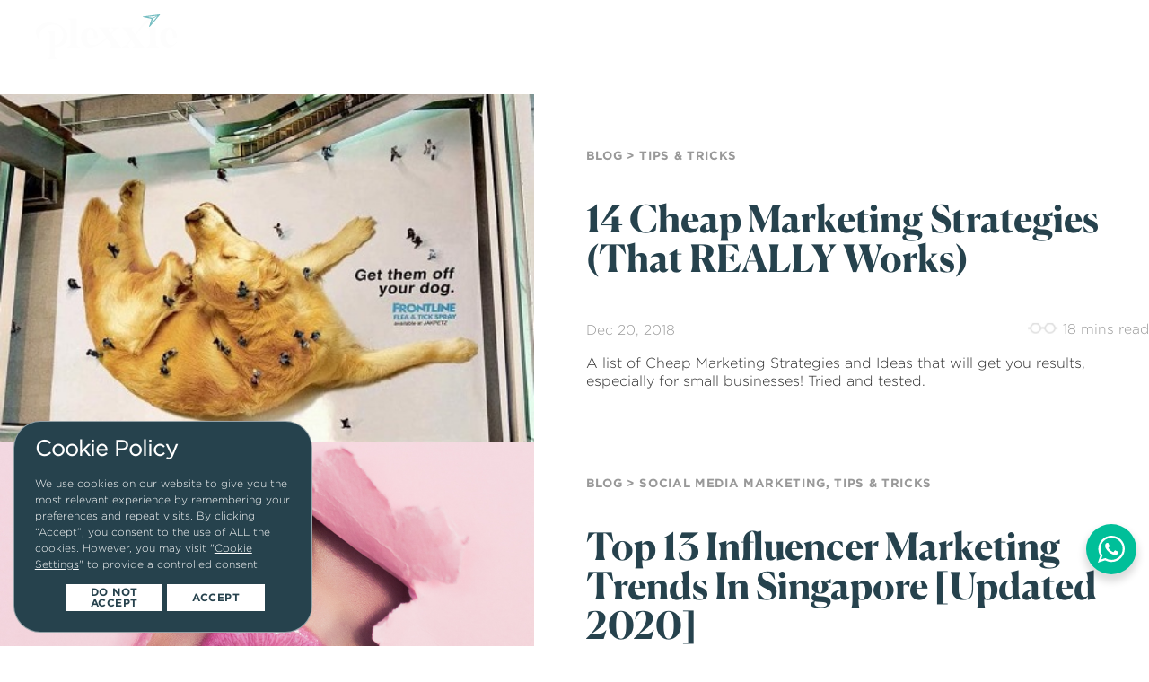

--- FILE ---
content_type: text/html; charset=UTF-8
request_url: https://plexxie.com/2018/12/
body_size: 21112
content:
<!doctype html><html lang="en-US"><head><meta charset="UTF-8"><meta name="viewport" content="width=device-width, initial-scale=1"><meta property="og:image" content="" /><link rel="profile" href="https://gmpg.org/xfn/11"><link rel="apple-touch-icon" href="https://plexxie.com/wp-content/themes/Plexxie/assets/images/app-icon.png" /><style>#disqus_thread .nav-primary {
        text-transform: uppercase;
    }

    .nav-tab--primary>a {
        font-size: 1.563vw !important;
    }

    .tab-conversation.active>a {
        text-transform: uppercase;
        font-size: 1.563vw !important;
    }</style> <script>/*  */
    var embedVars = {
        "disqusConfig": {
            "platform": "wordpress@4.3.1",
            "language": ""
        },
        "disqusIdentifier": "5829 http:\/\/swiftcarbon.com\/?p=5829",
        "disqusShortname": "swiftcarbon",
        "disqusTitle": "CAROCAP: THE JOURNEY THUS FAR",
        "disqusUrl": "http:\/\/swiftcarbon.com\/carocap-the-journey-thus-far\/",
        "options": {
            "manualSync": false
        },
        "postId": "5829"
    };
    /*  */</script> <meta name='robots' content='noindex, follow' /><title>December 2018 &#8211; Plexxie</title><meta property="og:locale" content="en_US" /><meta property="og:type" content="website" /><meta property="og:title" content="December 2018 &#8211; Plexxie" /><meta property="og:url" content="https://plexxie.com/2018/12/" /><meta property="og:site_name" content="Plexxie" /><meta property="og:image" content="https://plexxie.com/wp-content/uploads/2024/01/Plexxie-Banner-2023-12-scaled.jpg" /><meta property="og:image:width" content="2560" /><meta property="og:image:height" content="1441" /><meta property="og:image:type" content="image/jpeg" /><meta name="twitter:card" content="summary_large_image" /><meta name="twitter:site" content="@plexxiesg" /> <script type="application/ld+json" class="yoast-schema-graph">{"@context":"https://schema.org","@graph":[{"@type":"CollectionPage","@id":"https://plexxie.com/2018/12/","url":"https://plexxie.com/2018/12/","name":"December 2018 &#8211; Plexxie","isPartOf":{"@id":"https://plexxie.com/#website"},"primaryImageOfPage":{"@id":"https://plexxie.com/2018/12/#primaryimage"},"image":{"@id":"https://plexxie.com/2018/12/#primaryimage"},"thumbnailUrl":"https://plexxie.com/wp-content/uploads/2018/12/frontline-flea-and-tick-ad-min.jpg","breadcrumb":{"@id":"https://plexxie.com/2018/12/#breadcrumb"},"inLanguage":"en-US"},{"@type":"ImageObject","inLanguage":"en-US","@id":"https://plexxie.com/2018/12/#primaryimage","url":"https://plexxie.com/wp-content/uploads/2018/12/frontline-flea-and-tick-ad-min.jpg","contentUrl":"https://plexxie.com/wp-content/uploads/2018/12/frontline-flea-and-tick-ad-min.jpg","width":445,"height":323},{"@type":"BreadcrumbList","@id":"https://plexxie.com/2018/12/#breadcrumb","itemListElement":[{"@type":"ListItem","position":1,"name":"Home","item":"https://plexxie.com/"},{"@type":"ListItem","position":2,"name":"Archives for December 2018"}]},{"@type":"WebSite","@id":"https://plexxie.com/#website","url":"https://plexxie.com/","name":"Plexxie","description":"Social Media Marketing Agency Singapore","publisher":{"@id":"https://plexxie.com/#organization"},"potentialAction":[{"@type":"SearchAction","target":{"@type":"EntryPoint","urlTemplate":"https://plexxie.com/?s={search_term_string}"},"query-input":"required name=search_term_string"}],"inLanguage":"en-US"},{"@type":"Organization","@id":"https://plexxie.com/#organization","name":"Plexxie","url":"https://plexxie.com/","logo":{"@type":"ImageObject","inLanguage":"en-US","@id":"https://plexxie.com/#/schema/logo/image/","url":"https://plexxie.com/wp-content/uploads/2023/04/Plexxie-Favicon-Circle-202304.png","contentUrl":"https://plexxie.com/wp-content/uploads/2023/04/Plexxie-Favicon-Circle-202304.png","width":512,"height":512,"caption":"Plexxie"},"image":{"@id":"https://plexxie.com/#/schema/logo/image/"},"sameAs":["https://www.facebook.com/plexxie","https://twitter.com/plexxiesg","https://www.youtube.com/@Plexxie","https://www.instagram.com/plexxiesg/","https://www.tiktok.com/@plexxie"]}]}</script>  <script type='application/javascript'>console.log('PixelYourSite Free version 9.4.7.1');</script> <link rel="alternate" type="application/rss+xml" title="Plexxie &raquo; Feed" href="https://plexxie.com/feed/" /><link rel="alternate" type="application/rss+xml" title="Plexxie &raquo; Comments Feed" href="https://plexxie.com/comments/feed/" /><style id='wp-img-auto-sizes-contain-inline-css'>img:is([sizes=auto i],[sizes^="auto," i]){contain-intrinsic-size:3000px 1500px}
/*# sourceURL=wp-img-auto-sizes-contain-inline-css */</style><link data-optimized="1" rel='stylesheet' id='wp-block-library-css' href='https://plexxie.com/wp-content/litespeed/css/3e7eb24f399506bf1d6d29d83ce6af2e.css?ver=7f742' media='all' /><style id='wp-block-archives-inline-css'>.wp-block-archives{box-sizing:border-box}.wp-block-archives-dropdown label{display:block}
/*# sourceURL=https://plexxie.com/wp-includes/blocks/archives/style.min.css */</style><style id='wp-block-categories-inline-css'>.wp-block-categories{box-sizing:border-box}.wp-block-categories.alignleft{margin-right:2em}.wp-block-categories.alignright{margin-left:2em}.wp-block-categories.wp-block-categories-dropdown.aligncenter{text-align:center}.wp-block-categories .wp-block-categories__label{display:block;width:100%}
/*# sourceURL=https://plexxie.com/wp-includes/blocks/categories/style.min.css */</style><style id='wp-block-heading-inline-css'>h1:where(.wp-block-heading).has-background,h2:where(.wp-block-heading).has-background,h3:where(.wp-block-heading).has-background,h4:where(.wp-block-heading).has-background,h5:where(.wp-block-heading).has-background,h6:where(.wp-block-heading).has-background{padding:1.25em 2.375em}h1.has-text-align-left[style*=writing-mode]:where([style*=vertical-lr]),h1.has-text-align-right[style*=writing-mode]:where([style*=vertical-rl]),h2.has-text-align-left[style*=writing-mode]:where([style*=vertical-lr]),h2.has-text-align-right[style*=writing-mode]:where([style*=vertical-rl]),h3.has-text-align-left[style*=writing-mode]:where([style*=vertical-lr]),h3.has-text-align-right[style*=writing-mode]:where([style*=vertical-rl]),h4.has-text-align-left[style*=writing-mode]:where([style*=vertical-lr]),h4.has-text-align-right[style*=writing-mode]:where([style*=vertical-rl]),h5.has-text-align-left[style*=writing-mode]:where([style*=vertical-lr]),h5.has-text-align-right[style*=writing-mode]:where([style*=vertical-rl]),h6.has-text-align-left[style*=writing-mode]:where([style*=vertical-lr]),h6.has-text-align-right[style*=writing-mode]:where([style*=vertical-rl]){rotate:180deg}
/*# sourceURL=https://plexxie.com/wp-includes/blocks/heading/style.min.css */</style><style id='wp-block-latest-comments-inline-css'>ol.wp-block-latest-comments{box-sizing:border-box;margin-left:0}:where(.wp-block-latest-comments:not([style*=line-height] .wp-block-latest-comments__comment)){line-height:1.1}:where(.wp-block-latest-comments:not([style*=line-height] .wp-block-latest-comments__comment-excerpt p)){line-height:1.8}.has-dates :where(.wp-block-latest-comments:not([style*=line-height])),.has-excerpts :where(.wp-block-latest-comments:not([style*=line-height])){line-height:1.5}.wp-block-latest-comments .wp-block-latest-comments{padding-left:0}.wp-block-latest-comments__comment{list-style:none;margin-bottom:1em}.has-avatars .wp-block-latest-comments__comment{list-style:none;min-height:2.25em}.has-avatars .wp-block-latest-comments__comment .wp-block-latest-comments__comment-excerpt,.has-avatars .wp-block-latest-comments__comment .wp-block-latest-comments__comment-meta{margin-left:3.25em}.wp-block-latest-comments__comment-excerpt p{font-size:.875em;margin:.36em 0 1.4em}.wp-block-latest-comments__comment-date{display:block;font-size:.75em}.wp-block-latest-comments .avatar,.wp-block-latest-comments__comment-avatar{border-radius:1.5em;display:block;float:left;height:2.5em;margin-right:.75em;width:2.5em}.wp-block-latest-comments[class*=-font-size] a,.wp-block-latest-comments[style*=font-size] a{font-size:inherit}
/*# sourceURL=https://plexxie.com/wp-includes/blocks/latest-comments/style.min.css */</style><style id='wp-block-latest-posts-inline-css'>.wp-block-latest-posts{box-sizing:border-box}.wp-block-latest-posts.alignleft{margin-right:2em}.wp-block-latest-posts.alignright{margin-left:2em}.wp-block-latest-posts.wp-block-latest-posts__list{list-style:none}.wp-block-latest-posts.wp-block-latest-posts__list li{clear:both;overflow-wrap:break-word}.wp-block-latest-posts.is-grid{display:flex;flex-wrap:wrap}.wp-block-latest-posts.is-grid li{margin:0 1.25em 1.25em 0;width:100%}@media (min-width:600px){.wp-block-latest-posts.columns-2 li{width:calc(50% - .625em)}.wp-block-latest-posts.columns-2 li:nth-child(2n){margin-right:0}.wp-block-latest-posts.columns-3 li{width:calc(33.33333% - .83333em)}.wp-block-latest-posts.columns-3 li:nth-child(3n){margin-right:0}.wp-block-latest-posts.columns-4 li{width:calc(25% - .9375em)}.wp-block-latest-posts.columns-4 li:nth-child(4n){margin-right:0}.wp-block-latest-posts.columns-5 li{width:calc(20% - 1em)}.wp-block-latest-posts.columns-5 li:nth-child(5n){margin-right:0}.wp-block-latest-posts.columns-6 li{width:calc(16.66667% - 1.04167em)}.wp-block-latest-posts.columns-6 li:nth-child(6n){margin-right:0}}:root :where(.wp-block-latest-posts.is-grid){padding:0}:root :where(.wp-block-latest-posts.wp-block-latest-posts__list){padding-left:0}.wp-block-latest-posts__post-author,.wp-block-latest-posts__post-date{display:block;font-size:.8125em}.wp-block-latest-posts__post-excerpt,.wp-block-latest-posts__post-full-content{margin-bottom:1em;margin-top:.5em}.wp-block-latest-posts__featured-image a{display:inline-block}.wp-block-latest-posts__featured-image img{height:auto;max-width:100%;width:auto}.wp-block-latest-posts__featured-image.alignleft{float:left;margin-right:1em}.wp-block-latest-posts__featured-image.alignright{float:right;margin-left:1em}.wp-block-latest-posts__featured-image.aligncenter{margin-bottom:1em;text-align:center}
/*# sourceURL=https://plexxie.com/wp-includes/blocks/latest-posts/style.min.css */</style><style id='wp-block-search-inline-css'>.wp-block-search__button{margin-left:10px;word-break:normal}.wp-block-search__button.has-icon{line-height:0}.wp-block-search__button svg{height:1.25em;min-height:24px;min-width:24px;width:1.25em;fill:currentColor;vertical-align:text-bottom}:where(.wp-block-search__button){border:1px solid #ccc;padding:6px 10px}.wp-block-search__inside-wrapper{display:flex;flex:auto;flex-wrap:nowrap;max-width:100%}.wp-block-search__label{width:100%}.wp-block-search.wp-block-search__button-only .wp-block-search__button{box-sizing:border-box;display:flex;flex-shrink:0;justify-content:center;margin-left:0;max-width:100%}.wp-block-search.wp-block-search__button-only .wp-block-search__inside-wrapper{min-width:0!important;transition-property:width}.wp-block-search.wp-block-search__button-only .wp-block-search__input{flex-basis:100%;transition-duration:.3s}.wp-block-search.wp-block-search__button-only.wp-block-search__searchfield-hidden,.wp-block-search.wp-block-search__button-only.wp-block-search__searchfield-hidden .wp-block-search__inside-wrapper{overflow:hidden}.wp-block-search.wp-block-search__button-only.wp-block-search__searchfield-hidden .wp-block-search__input{border-left-width:0!important;border-right-width:0!important;flex-basis:0;flex-grow:0;margin:0;min-width:0!important;padding-left:0!important;padding-right:0!important;width:0!important}:where(.wp-block-search__input){appearance:none;border:1px solid #949494;flex-grow:1;font-family:inherit;font-size:inherit;font-style:inherit;font-weight:inherit;letter-spacing:inherit;line-height:inherit;margin-left:0;margin-right:0;min-width:3rem;padding:8px;text-decoration:unset!important;text-transform:inherit}:where(.wp-block-search__button-inside .wp-block-search__inside-wrapper){background-color:#fff;border:1px solid #949494;box-sizing:border-box;padding:4px}:where(.wp-block-search__button-inside .wp-block-search__inside-wrapper) .wp-block-search__input{border:none;border-radius:0;padding:0 4px}:where(.wp-block-search__button-inside .wp-block-search__inside-wrapper) .wp-block-search__input:focus{outline:none}:where(.wp-block-search__button-inside .wp-block-search__inside-wrapper) :where(.wp-block-search__button){padding:4px 8px}.wp-block-search.aligncenter .wp-block-search__inside-wrapper{margin:auto}.wp-block[data-align=right] .wp-block-search.wp-block-search__button-only .wp-block-search__inside-wrapper{float:right}
/*# sourceURL=https://plexxie.com/wp-includes/blocks/search/style.min.css */</style><style id='wp-block-group-inline-css'>.wp-block-group{box-sizing:border-box}:where(.wp-block-group.wp-block-group-is-layout-constrained){position:relative}
/*# sourceURL=https://plexxie.com/wp-includes/blocks/group/style.min.css */</style><style id='global-styles-inline-css'>:root{--wp--preset--aspect-ratio--square: 1;--wp--preset--aspect-ratio--4-3: 4/3;--wp--preset--aspect-ratio--3-4: 3/4;--wp--preset--aspect-ratio--3-2: 3/2;--wp--preset--aspect-ratio--2-3: 2/3;--wp--preset--aspect-ratio--16-9: 16/9;--wp--preset--aspect-ratio--9-16: 9/16;--wp--preset--color--black: #000000;--wp--preset--color--cyan-bluish-gray: #abb8c3;--wp--preset--color--white: #ffffff;--wp--preset--color--pale-pink: #f78da7;--wp--preset--color--vivid-red: #cf2e2e;--wp--preset--color--luminous-vivid-orange: #ff6900;--wp--preset--color--luminous-vivid-amber: #fcb900;--wp--preset--color--light-green-cyan: #7bdcb5;--wp--preset--color--vivid-green-cyan: #00d084;--wp--preset--color--pale-cyan-blue: #8ed1fc;--wp--preset--color--vivid-cyan-blue: #0693e3;--wp--preset--color--vivid-purple: #9b51e0;--wp--preset--gradient--vivid-cyan-blue-to-vivid-purple: linear-gradient(135deg,rgb(6,147,227) 0%,rgb(155,81,224) 100%);--wp--preset--gradient--light-green-cyan-to-vivid-green-cyan: linear-gradient(135deg,rgb(122,220,180) 0%,rgb(0,208,130) 100%);--wp--preset--gradient--luminous-vivid-amber-to-luminous-vivid-orange: linear-gradient(135deg,rgb(252,185,0) 0%,rgb(255,105,0) 100%);--wp--preset--gradient--luminous-vivid-orange-to-vivid-red: linear-gradient(135deg,rgb(255,105,0) 0%,rgb(207,46,46) 100%);--wp--preset--gradient--very-light-gray-to-cyan-bluish-gray: linear-gradient(135deg,rgb(238,238,238) 0%,rgb(169,184,195) 100%);--wp--preset--gradient--cool-to-warm-spectrum: linear-gradient(135deg,rgb(74,234,220) 0%,rgb(151,120,209) 20%,rgb(207,42,186) 40%,rgb(238,44,130) 60%,rgb(251,105,98) 80%,rgb(254,248,76) 100%);--wp--preset--gradient--blush-light-purple: linear-gradient(135deg,rgb(255,206,236) 0%,rgb(152,150,240) 100%);--wp--preset--gradient--blush-bordeaux: linear-gradient(135deg,rgb(254,205,165) 0%,rgb(254,45,45) 50%,rgb(107,0,62) 100%);--wp--preset--gradient--luminous-dusk: linear-gradient(135deg,rgb(255,203,112) 0%,rgb(199,81,192) 50%,rgb(65,88,208) 100%);--wp--preset--gradient--pale-ocean: linear-gradient(135deg,rgb(255,245,203) 0%,rgb(182,227,212) 50%,rgb(51,167,181) 100%);--wp--preset--gradient--electric-grass: linear-gradient(135deg,rgb(202,248,128) 0%,rgb(113,206,126) 100%);--wp--preset--gradient--midnight: linear-gradient(135deg,rgb(2,3,129) 0%,rgb(40,116,252) 100%);--wp--preset--font-size--small: 13px;--wp--preset--font-size--medium: 20px;--wp--preset--font-size--large: 36px;--wp--preset--font-size--x-large: 42px;--wp--preset--spacing--20: 0.44rem;--wp--preset--spacing--30: 0.67rem;--wp--preset--spacing--40: 1rem;--wp--preset--spacing--50: 1.5rem;--wp--preset--spacing--60: 2.25rem;--wp--preset--spacing--70: 3.38rem;--wp--preset--spacing--80: 5.06rem;--wp--preset--shadow--natural: 6px 6px 9px rgba(0, 0, 0, 0.2);--wp--preset--shadow--deep: 12px 12px 50px rgba(0, 0, 0, 0.4);--wp--preset--shadow--sharp: 6px 6px 0px rgba(0, 0, 0, 0.2);--wp--preset--shadow--outlined: 6px 6px 0px -3px rgb(255, 255, 255), 6px 6px rgb(0, 0, 0);--wp--preset--shadow--crisp: 6px 6px 0px rgb(0, 0, 0);}:where(.is-layout-flex){gap: 0.5em;}:where(.is-layout-grid){gap: 0.5em;}body .is-layout-flex{display: flex;}.is-layout-flex{flex-wrap: wrap;align-items: center;}.is-layout-flex > :is(*, div){margin: 0;}body .is-layout-grid{display: grid;}.is-layout-grid > :is(*, div){margin: 0;}:where(.wp-block-columns.is-layout-flex){gap: 2em;}:where(.wp-block-columns.is-layout-grid){gap: 2em;}:where(.wp-block-post-template.is-layout-flex){gap: 1.25em;}:where(.wp-block-post-template.is-layout-grid){gap: 1.25em;}.has-black-color{color: var(--wp--preset--color--black) !important;}.has-cyan-bluish-gray-color{color: var(--wp--preset--color--cyan-bluish-gray) !important;}.has-white-color{color: var(--wp--preset--color--white) !important;}.has-pale-pink-color{color: var(--wp--preset--color--pale-pink) !important;}.has-vivid-red-color{color: var(--wp--preset--color--vivid-red) !important;}.has-luminous-vivid-orange-color{color: var(--wp--preset--color--luminous-vivid-orange) !important;}.has-luminous-vivid-amber-color{color: var(--wp--preset--color--luminous-vivid-amber) !important;}.has-light-green-cyan-color{color: var(--wp--preset--color--light-green-cyan) !important;}.has-vivid-green-cyan-color{color: var(--wp--preset--color--vivid-green-cyan) !important;}.has-pale-cyan-blue-color{color: var(--wp--preset--color--pale-cyan-blue) !important;}.has-vivid-cyan-blue-color{color: var(--wp--preset--color--vivid-cyan-blue) !important;}.has-vivid-purple-color{color: var(--wp--preset--color--vivid-purple) !important;}.has-black-background-color{background-color: var(--wp--preset--color--black) !important;}.has-cyan-bluish-gray-background-color{background-color: var(--wp--preset--color--cyan-bluish-gray) !important;}.has-white-background-color{background-color: var(--wp--preset--color--white) !important;}.has-pale-pink-background-color{background-color: var(--wp--preset--color--pale-pink) !important;}.has-vivid-red-background-color{background-color: var(--wp--preset--color--vivid-red) !important;}.has-luminous-vivid-orange-background-color{background-color: var(--wp--preset--color--luminous-vivid-orange) !important;}.has-luminous-vivid-amber-background-color{background-color: var(--wp--preset--color--luminous-vivid-amber) !important;}.has-light-green-cyan-background-color{background-color: var(--wp--preset--color--light-green-cyan) !important;}.has-vivid-green-cyan-background-color{background-color: var(--wp--preset--color--vivid-green-cyan) !important;}.has-pale-cyan-blue-background-color{background-color: var(--wp--preset--color--pale-cyan-blue) !important;}.has-vivid-cyan-blue-background-color{background-color: var(--wp--preset--color--vivid-cyan-blue) !important;}.has-vivid-purple-background-color{background-color: var(--wp--preset--color--vivid-purple) !important;}.has-black-border-color{border-color: var(--wp--preset--color--black) !important;}.has-cyan-bluish-gray-border-color{border-color: var(--wp--preset--color--cyan-bluish-gray) !important;}.has-white-border-color{border-color: var(--wp--preset--color--white) !important;}.has-pale-pink-border-color{border-color: var(--wp--preset--color--pale-pink) !important;}.has-vivid-red-border-color{border-color: var(--wp--preset--color--vivid-red) !important;}.has-luminous-vivid-orange-border-color{border-color: var(--wp--preset--color--luminous-vivid-orange) !important;}.has-luminous-vivid-amber-border-color{border-color: var(--wp--preset--color--luminous-vivid-amber) !important;}.has-light-green-cyan-border-color{border-color: var(--wp--preset--color--light-green-cyan) !important;}.has-vivid-green-cyan-border-color{border-color: var(--wp--preset--color--vivid-green-cyan) !important;}.has-pale-cyan-blue-border-color{border-color: var(--wp--preset--color--pale-cyan-blue) !important;}.has-vivid-cyan-blue-border-color{border-color: var(--wp--preset--color--vivid-cyan-blue) !important;}.has-vivid-purple-border-color{border-color: var(--wp--preset--color--vivid-purple) !important;}.has-vivid-cyan-blue-to-vivid-purple-gradient-background{background: var(--wp--preset--gradient--vivid-cyan-blue-to-vivid-purple) !important;}.has-light-green-cyan-to-vivid-green-cyan-gradient-background{background: var(--wp--preset--gradient--light-green-cyan-to-vivid-green-cyan) !important;}.has-luminous-vivid-amber-to-luminous-vivid-orange-gradient-background{background: var(--wp--preset--gradient--luminous-vivid-amber-to-luminous-vivid-orange) !important;}.has-luminous-vivid-orange-to-vivid-red-gradient-background{background: var(--wp--preset--gradient--luminous-vivid-orange-to-vivid-red) !important;}.has-very-light-gray-to-cyan-bluish-gray-gradient-background{background: var(--wp--preset--gradient--very-light-gray-to-cyan-bluish-gray) !important;}.has-cool-to-warm-spectrum-gradient-background{background: var(--wp--preset--gradient--cool-to-warm-spectrum) !important;}.has-blush-light-purple-gradient-background{background: var(--wp--preset--gradient--blush-light-purple) !important;}.has-blush-bordeaux-gradient-background{background: var(--wp--preset--gradient--blush-bordeaux) !important;}.has-luminous-dusk-gradient-background{background: var(--wp--preset--gradient--luminous-dusk) !important;}.has-pale-ocean-gradient-background{background: var(--wp--preset--gradient--pale-ocean) !important;}.has-electric-grass-gradient-background{background: var(--wp--preset--gradient--electric-grass) !important;}.has-midnight-gradient-background{background: var(--wp--preset--gradient--midnight) !important;}.has-small-font-size{font-size: var(--wp--preset--font-size--small) !important;}.has-medium-font-size{font-size: var(--wp--preset--font-size--medium) !important;}.has-large-font-size{font-size: var(--wp--preset--font-size--large) !important;}.has-x-large-font-size{font-size: var(--wp--preset--font-size--x-large) !important;}
/*# sourceURL=global-styles-inline-css */</style><style id='classic-theme-styles-inline-css'>/*! This file is auto-generated */
.wp-block-button__link{color:#fff;background-color:#32373c;border-radius:9999px;box-shadow:none;text-decoration:none;padding:calc(.667em + 2px) calc(1.333em + 2px);font-size:1.125em}.wp-block-file__button{background:#32373c;color:#fff;text-decoration:none}
/*# sourceURL=/wp-includes/css/classic-themes.min.css */</style><link data-optimized="1" rel='stylesheet' id='nta-css-popup-css' href='https://plexxie.com/wp-content/litespeed/css/92f6247f339381ff4307c4dd6a8ae6f8.css?ver=00be1' media='all' /><link data-optimized="1" rel='stylesheet' id='contact-form-7-css' href='https://plexxie.com/wp-content/litespeed/css/132bffbb67a897adb1241b46b8bdc9fd.css?ver=956d7' media='all' /><link data-optimized="1" rel='stylesheet' id='cookie-law-info-css' href='https://plexxie.com/wp-content/litespeed/css/59598a01ac8f59c0b17e2086eec7660b.css?ver=421ac' media='all' /><link data-optimized="1" rel='stylesheet' id='cookie-law-info-gdpr-css' href='https://plexxie.com/wp-content/litespeed/css/4cc8da6aa96ca072f0afc9fd5c7d3d38.css?ver=37f26' media='all' /><link data-optimized="1" rel='stylesheet' id='plexxie-style-css' href='https://plexxie.com/wp-content/litespeed/css/b29599b6bd44dbdb1e651740b838247e.css?ver=25d1a' media='all' /><link data-optimized="1" rel='stylesheet' id='fullPage-css-css' href='https://plexxie.com/wp-content/litespeed/css/63a4bf9f1b440d270014cba2ad8ca306.css?ver=5eae1' media='all' /><link data-optimized="1" rel='stylesheet' id='plexxie-css-css' href='https://plexxie.com/wp-content/litespeed/css/35c9559a732204fcf5840d8eb89641f0.css?ver=e094e' media='all' /><link data-optimized="1" rel='stylesheet' id='responsive-css-css' href='https://plexxie.com/wp-content/litespeed/css/19bff4d2f57a2624d5443645890dd3ef.css?ver=f0f8e' media='all' /><link data-optimized="1" rel='stylesheet' id='slick-css-css' href='https://plexxie.com/wp-content/litespeed/css/f5024db6822d98d4c18071e8199a0845.css?ver=c3099' media='all' /><link data-optimized="1" rel='stylesheet' id='slick-theme-css-css' href='https://plexxie.com/wp-content/litespeed/css/ca148df3832e00bcc865e86194cfa12d.css?ver=f9025' media='all' /><link data-optimized="1" rel='stylesheet' id='font-css-css' href='https://plexxie.com/wp-content/litespeed/css/bcbe65ed603ad84f7ca9a91b67253b73.css?ver=33881' media='all' /><link data-optimized="1" rel='stylesheet' id='issue-css-css' href='https://plexxie.com/wp-content/litespeed/css/241c326067c58f8a3d5798775d82f72f.css?ver=ceff8' media='all' /> <script src="https://plexxie.com/wp-includes/js/jquery/jquery.min.js?ver=3.7.1" id="jquery-core-js"></script> <script data-optimized="1" src="https://plexxie.com/wp-content/litespeed/js/675cd7255cae74e4b8e57882b47ea8f6.js?ver=a665d" id="jquery-migrate-js"></script> <script id="cookie-law-info-js-extra">var Cli_Data = {"nn_cookie_ids":[],"cookielist":[],"non_necessary_cookies":[],"ccpaEnabled":"","ccpaRegionBased":"","ccpaBarEnabled":"","strictlyEnabled":["necessary","obligatoire"],"ccpaType":"gdpr","js_blocking":"1","custom_integration":"","triggerDomRefresh":"","secure_cookies":""};
var cli_cookiebar_settings = {"animate_speed_hide":"500","animate_speed_show":"500","background":"#26424d","border":"#b1a6a6c2","border_on":"","button_1_button_colour":"#ffffff","button_1_button_hover":"#cccccc","button_1_link_colour":"#26424d","button_1_as_button":"1","button_1_new_win":"","button_2_button_colour":"#333","button_2_button_hover":"#292929","button_2_link_colour":"#444","button_2_as_button":"","button_2_hidebar":"","button_3_button_colour":"#ffffff","button_3_button_hover":"#cccccc","button_3_link_colour":"#26424d","button_3_as_button":"1","button_3_new_win":"","button_4_button_colour":"#dedfe0","button_4_button_hover":"#b2b2b3","button_4_link_colour":"#333333","button_4_as_button":"1","button_7_button_colour":"#61a229","button_7_button_hover":"#4e8221","button_7_link_colour":"#fff","button_7_as_button":"1","button_7_new_win":"","font_family":"inherit","header_fix":"","notify_animate_hide":"","notify_animate_show":"","notify_div_id":"#cookie-law-info-bar","notify_position_horizontal":"right","notify_position_vertical":"bottom","scroll_close":"","scroll_close_reload":"","accept_close_reload":"","reject_close_reload":"","showagain_tab":"","showagain_background":"#fff","showagain_border":"#000","showagain_div_id":"#cookie-law-info-again","showagain_x_position":"100px","text":"#ffffff","show_once_yn":"","show_once":"10000","logging_on":"","as_popup":"","popup_overlay":"1","bar_heading_text":"Cookie Policy","cookie_bar_as":"widget","popup_showagain_position":"bottom-right","widget_position":"left"};
var log_object = {"ajax_url":"https://plexxie.com/wp-admin/admin-ajax.php"};
//# sourceURL=cookie-law-info-js-extra</script> <script data-optimized="1" src="https://plexxie.com/wp-content/litespeed/js/7a8137f247ff98a5182edd051d5ce98b.js?ver=3947f" id="cookie-law-info-js"></script> <script data-optimized="1" src="https://plexxie.com/wp-content/litespeed/js/5a5623bab573a98a0a871957ffb07d8a.js?ver=80e68" id="jquery-bind-first-js"></script> <script data-optimized="1" src="https://plexxie.com/wp-content/litespeed/js/011b9d9fb28a126bcd518fd992fc3a7b.js?ver=9dd73" id="js-cookie-pys-js"></script> <script id="pys-js-extra">var pysOptions = {"staticEvents":{"facebook":{"init_event":[{"delay":0,"type":"static","name":"PageView","pixelIds":["1630631263722724"],"eventID":"365f03d1-fcd7-417e-9faa-e5b830f1ded1","params":{"post_category":"Tips & Tricks","page_title":"14 Cheap Marketing Strategies (That REALLY Works)\ufffc","post_type":"post","post_id":1057,"plugin":"PixelYourSite","user_role":"guest","event_url":"plexxie.com/2018/12/"},"e_id":"init_event","ids":[],"hasTimeWindow":false,"timeWindow":0,"woo_order":"","edd_order":""}]}},"dynamicEvents":{"automatic_event_form":{"facebook":{"delay":0,"type":"dyn","name":"Form","pixelIds":["1630631263722724"],"eventID":"e9c515da-d861-4a1e-a588-b47c929297b3","params":{"page_title":"14 Cheap Marketing Strategies (That REALLY Works)\ufffc","post_type":"post","post_id":1057,"plugin":"PixelYourSite","user_role":"guest","event_url":"plexxie.com/2018/12/"},"e_id":"automatic_event_form","ids":[],"hasTimeWindow":false,"timeWindow":0,"woo_order":"","edd_order":""}},"automatic_event_download":{"facebook":{"delay":0,"type":"dyn","name":"Download","extensions":["","doc","exe","js","pdf","ppt","tgz","zip","xls"],"pixelIds":["1630631263722724"],"eventID":"b3463708-de9b-46d7-9d66-23c73bbf4a22","params":{"page_title":"14 Cheap Marketing Strategies (That REALLY Works)\ufffc","post_type":"post","post_id":1057,"plugin":"PixelYourSite","user_role":"guest","event_url":"plexxie.com/2018/12/"},"e_id":"automatic_event_download","ids":[],"hasTimeWindow":false,"timeWindow":0,"woo_order":"","edd_order":""}},"automatic_event_comment":{"facebook":{"delay":0,"type":"dyn","name":"Comment","pixelIds":["1630631263722724"],"eventID":"994b4057-6387-4428-819a-91bf0b525681","params":{"page_title":"14 Cheap Marketing Strategies (That REALLY Works)\ufffc","post_type":"post","post_id":1057,"plugin":"PixelYourSite","user_role":"guest","event_url":"plexxie.com/2018/12/"},"e_id":"automatic_event_comment","ids":[],"hasTimeWindow":false,"timeWindow":0,"woo_order":"","edd_order":""}}},"triggerEvents":[],"triggerEventTypes":[],"facebook":{"pixelIds":["1630631263722724"],"advancedMatching":[],"advancedMatchingEnabled":true,"removeMetadata":false,"contentParams":{"post_type":"post","post_id":1057,"content_name":"14 Cheap Marketing Strategies (That REALLY Works)\ufffc","tags":"Tips & Tricks","categories":"Tips & Tricks"},"commentEventEnabled":true,"wooVariableAsSimple":false,"downloadEnabled":true,"formEventEnabled":true,"serverApiEnabled":false,"wooCRSendFromServer":false,"send_external_id":null},"debug":"","siteUrl":"https://plexxie.com","ajaxUrl":"https://plexxie.com/wp-admin/admin-ajax.php","ajax_event":"5c6e7eef60","enable_remove_download_url_param":"1","cookie_duration":"7","last_visit_duration":"60","enable_success_send_form":"","ajaxForServerEvent":"1","send_external_id":"1","external_id_expire":"180","gdpr":{"ajax_enabled":true,"all_disabled_by_api":true,"facebook_disabled_by_api":false,"analytics_disabled_by_api":false,"google_ads_disabled_by_api":false,"pinterest_disabled_by_api":false,"bing_disabled_by_api":false,"externalID_disabled_by_api":false,"facebook_prior_consent_enabled":true,"analytics_prior_consent_enabled":true,"google_ads_prior_consent_enabled":null,"pinterest_prior_consent_enabled":true,"bing_prior_consent_enabled":true,"cookiebot_integration_enabled":false,"cookiebot_facebook_consent_category":"marketing","cookiebot_analytics_consent_category":"statistics","cookiebot_tiktok_consent_category":"marketing","cookiebot_google_ads_consent_category":null,"cookiebot_pinterest_consent_category":"marketing","cookiebot_bing_consent_category":"marketing","consent_magic_integration_enabled":false,"real_cookie_banner_integration_enabled":false,"cookie_notice_integration_enabled":false,"cookie_law_info_integration_enabled":true},"cookie":{"disabled_all_cookie":false,"disabled_advanced_form_data_cookie":false,"disabled_landing_page_cookie":false,"disabled_first_visit_cookie":false,"disabled_trafficsource_cookie":false,"disabled_utmTerms_cookie":false,"disabled_utmId_cookie":false},"woo":{"enabled":false},"edd":{"enabled":false}};
//# sourceURL=pys-js-extra</script> <script data-optimized="1" src="https://plexxie.com/wp-content/litespeed/js/5cad04f1b57230c910f3620c8d387a15.js?ver=ab605" id="pys-js"></script> <link rel="https://api.w.org/" href="https://plexxie.com/wp-json/" /><link rel="EditURI" type="application/rsd+xml" title="RSD" href="https://plexxie.com/xmlrpc.php?rsd" /><link data-optimized="1" rel='stylesheet' id='3310-css' href='https://plexxie.com/wp-content/litespeed/css/b5aac1396003ac2232cf1fd5e4b45326.css?ver=5aec5' media='all' /> <script>document.documentElement.className = document.documentElement.className.replace( 'no-js', 'js' );</script> <script>jQuery(document).ready(function(e) {
	jQuery('.nav-aboutUs').attr("data-menuanchor","aboutUs");
	jQuery('.nav-services').attr("data-menuanchor","services");
	jQuery('.nav-clients').attr("data-menuanchor","clients");
	jQuery('.nav-blog').attr("data-menuanchor","blog");  
	jQuery('.nav-contactUs').attr("data-menuanchor","contactUs");  
    });</script> <meta name="generator" content="Elementor 3.19.0; features: e_optimized_assets_loading, e_optimized_css_loading, additional_custom_breakpoints, block_editor_assets_optimize, e_image_loading_optimization; settings: css_print_method-external, google_font-enabled, font_display-swap">
 <script>(function(w,d,s,l,i){w[l]=w[l]||[];w[l].push({'gtm.start':
new Date().getTime(),event:'gtm.js'});var f=d.getElementsByTagName(s)[0],
j=d.createElement(s),dl=l!='dataLayer'?'&l='+l:'';j.async=true;j.src=
'https://www.googletagmanager.com/gtm.js?id='+i+dl;f.parentNode.insertBefore(j,f);
})(window,document,'script','dataLayer','GTM-WDTFXWT');</script> <link rel="icon" href="https://plexxie.com/wp-content/uploads/2024/01/cropped-Plexxie-Social-Icon-2024-01-400px-V1-32x32.jpg" sizes="32x32" /><link rel="icon" href="https://plexxie.com/wp-content/uploads/2024/01/cropped-Plexxie-Social-Icon-2024-01-400px-V1-192x192.jpg" sizes="192x192" /><link rel="apple-touch-icon" href="https://plexxie.com/wp-content/uploads/2024/01/cropped-Plexxie-Social-Icon-2024-01-400px-V1-180x180.jpg" /><meta name="msapplication-TileImage" content="https://plexxie.com/wp-content/uploads/2024/01/cropped-Plexxie-Social-Icon-2024-01-400px-V1-270x270.jpg" /><style id="wp-custom-css">body.page-template-template-client .bottom-footer {
    height: 130px !important;padding-bottom: 70px;
}
body.page-template-template-client {
    overflow: auto !important;
}
body.page-template-template-blog,body.single.single-post,
.single-post .single-header p,
.single-post .single-content p  {font-family: 'Gotham' !important; font-weight: normal; }




.site-footer .wrapper .widget--newsletter .newsletter-form p {display: flex ; flex-flow: wrap !important;width:100% !important } 
.site-footer .wrapper .widget--newsletter .newsletter-form p label {width: 65% !important; }
.site-footer .wrapper .widget--newsletter .newsletter-form p br {display: none !important; } 




.newsletter.newsletter--blog .rt_block .newsletter-form .btn-submit p {margin: 0; } 
.newsletter.newsletter--blog .rt_block .newsletter-form .btn-submit p .wpcf7-submit {height: 3.125vw !important; padding: 0px 10px;
         width: 100%; font-size: 18px; } 
.newsletter.newsletter--blog .rt_block .newsletter-form .btn-submit {margin-top: 16px !important; height: 3.125vw; width: 19%; } 
.newsletter.newsletter--blog .rt_block .newsletter-form p .wpcf7-validates-as-email {width: 95%; }
.newsletter.newsletter--blog .rt_block .newsletter-form {justify-content: flex-end; }

@media (max-width: 1024px){

.newsletter.newsletter--blog .rt_block .newsletter-form .btn-submit p .wpcf7-submit {height: 100% !important; padding: 0px 10px; width: 100%; font-size: 13px; } 

}


@media (max-width: 850px){

.site-footer .wrapper .widget--newsletter .newsletter-form p label {width: 100% !important; } 
.site-footer .wrapper .widget--newsletter .newsletter-form p input.wpcf7-form-control.has-spinner.wpcf7-submit {margin-left: 0; margin-top: 10px; } 
    .site-footer .wrapper .widget--newsletter .newsletter-form p {display: flex; flex-flow: wrap !important; width: 100% !important; justify-content: center; }

}
@media (max-width: 768px){
overflow: initial !important;
}


@media (max-width: 767px){

.newsletter.newsletter--blog .rt_block .newsletter-form {justify-content: center; } 
.newsletter.newsletter--blog .rt_block .newsletter-form .btn-submit {margin-top: 19px !important; height: 100%; width: 10vw; } 
.newsletter.newsletter--blog .rt_block .newsletter-form .btn-submit p .wpcf7-submit {height: 100% !important; padding: 0px 15px; width: 100%; 
    font-size: 15px; } 
.newsletter--blog .section-title {text-align: center; }
	.page-id-168 .slick-dotted.slick-slider {
		padding-bottom: 60px;
	}
	.page-id-168 .box-grid.slide-mb .slick-dots {
    bottom: 1.5rem;
}
}


@media (max-width: 580px){

.newsletter.newsletter--blog .rt_block .newsletter-form {max-width: 400px; margin: auto; }
.newsletter.newsletter--blog .rt_block .newsletter-form p {width: 100%; }
.newsletter.newsletter--blog .rt_block .newsletter-form .btn-submit {margin-top: 19px !important; height: 100%; width: 50%; background: none; } 
.newsletter.newsletter--blog .rt_block .newsletter-form .btn-submit p .wpcf7-submit {height: 100% !important; padding: 0px 10px !important; 
    width: 100%; font-size: 13px; } 
.newsletter.newsletter--blog .rt_block .newsletter-form {display: inherit; }
.newsletter.newsletter--blog .rt_block .newsletter-form .btn-submit {margin: auto; }

}

/* 5/16/23 */
.fp-watermark {
  display: none;
}

.page--services .service .content {
	margin-top: 100px;
}

/* 5/23/23 */
@media only screen and (-webkit-min-device-pixel-ratio: 2),only screen and (min--moz-device-pixel-ratio:2),only screen and (-o-min-device-pixel-ratio:2/1),only screen and (min-device-pixel-ratio:2),only screen and (min-resolution:264dpi),only screen and (min-resolution:2dppx) {

	.state-portrait .about-plexxie {
        padding-top: 0 !important;
    }

    .state-portrait .about-plexxie .container {
        padding-top: 150px;
    }

}

@media only screen and (-webkit-min-device-pixel-ratio: 3) {
.state-portrait .about-intro .container {
        background: url(https://plexxie.com/wp-content/themes/Plexxie/assets/images/bg/About_intro_tablet.png) no-repeat center!important;
    }
}

@media only screen and (max-width: 500px) {
.service-detail.content-creation {
    padding-top: 300px!important;
}
}

.section.landing.landing-slider {
    display: block;
}

.clients-logo .container a {
	pointer-events: none;
}

.home .section.section-bottom {
	height: initial;
}</style><link data-optimized="1" rel='stylesheet' id='cookie-law-info-table-css' href='https://plexxie.com/wp-content/litespeed/css/98444fbe2dd649626f63c26a56ddc6c9.css?ver=46769' media='all' /></head><body class="archive date wp-custom-logo wp-theme-Plexxie elementor-default elementor-kit-3433"><noscript><iframe data-lazyloaded="1" src="about:blank" data-src="https://www.googletagmanager.com/ns.html?id=GTM-WDTFXWT"
height="0" width="0" style="display:none;visibility:hidden"></iframe><noscript><iframe src="https://www.googletagmanager.com/ns.html?id=GTM-WDTFXWT"
height="0" width="0" style="display:none;visibility:hidden"></iframe></noscript></noscript><div id="page" class="site page--cheap-marketing-strategies-that-works"><div id="preloader"><div class="wrap-img">
<img loading="lazy"  alt="" width="508" height="161" data-src="https://plexxie.com/wp-content/themes/Plexxie/assets/images/logo-white.svg" class="lazyload" src="[data-uri]"><noscript><img loading="lazy" src="https://plexxie.com/wp-content/themes/Plexxie/assets/images/logo-white.svg" alt="" width="508" height="161"></noscript></div></div><header id="masthead" class="site-header js-preloading up-v6">
<img   alt="" data-src="https://plexxie.com/wp-content/uploads/2022/03/Navigation-Bar-Background.png" class="onblue-element  lazyload" src="[data-uri]"><noscript><img class="onblue-element " src="https://plexxie.com/wp-content/uploads/2022/03/Navigation-Bar-Background.png" alt=""></noscript><div class="container"><div class="site-branding">
<a class="logo-blue" href="https://plexxie.com" data-wpel-link="internal"><img loading="lazy"
width="157" height="50" alt=""  data-src="https://plexxie.com/wp-content/themes/Plexxie/assets/images/logo-blue.svg" class="lazyload" src="[data-uri]"><noscript><img loading="lazy"
src="https://plexxie.com/wp-content/themes/Plexxie/assets/images/logo-blue.svg" width="157" height="50" alt="" ></noscript></a>
<a class="logo-white" href="https://plexxie.com" data-wpel-link="internal"><img loading="lazy"
width="157" height="50" alt="" data-src="https://plexxie.com/wp-content/themes/Plexxie/assets/images/logo-white.svg" class="lazyload" src="[data-uri]"><noscript><img loading="lazy"
src="https://plexxie.com/wp-content/themes/Plexxie/assets/images/logo-white.svg" width="157" height="50" alt=""></noscript></a></div>
<button class="menu-toggle" aria-controls="primary-menu"
aria-expanded="false"><span></span><span></span><span></span></button><nav id="site-navigation" class="main-navigation"><div class="wrap-navigation"><div class="content-nav"><div class="menu-primary-container"><ul id="primary-menu" class="menu"><li id="menu-item-612" class="menu-item menu-item-type-post_type menu-item-object-page menu-item-612"><a href="https://plexxie.com/about/" data-wpel-link="internal">About Us</a></li><li id="menu-item-613" class="menu-item menu-item-type-post_type menu-item-object-page menu-item-has-children menu-item-613"><a href="https://plexxie.com/services/" data-wpel-link="internal">Services</a><ul class="sub-menu"><li id="menu-item-615" class="menu-item menu-item-type-post_type menu-item-object-service menu-item-615"><a href="https://plexxie.com/services/social-media-marketing/" data-wpel-link="internal">Social Media Marketing</a></li><li id="menu-item-614" class="menu-item menu-item-type-post_type menu-item-object-service menu-item-614"><a href="https://plexxie.com/services/content-creation/" data-wpel-link="internal">Content Creation</a></li></ul></li><li id="menu-item-616" class="menu-item menu-item-type-post_type menu-item-object-page menu-item-616"><a href="https://plexxie.com/clients/" data-wpel-link="internal">Clients</a></li><li id="menu-item-618" class="menu-item menu-item-type-post_type menu-item-object-page menu-item-618"><a href="https://plexxie.com/blog/" data-wpel-link="internal">Blog</a></li><li id="menu-item-619" class="menu-item menu-item-type-post_type menu-item-object-page menu-item-619"><a href="https://plexxie.com/contact/" data-wpel-link="internal">Contact Us</a></li></ul></div><ul class="social"><li>
<a href="https://sg.linkedin.com/company/plexxie" data-wpel-link="external" target="_blank" rel="external noopener noreferrer">
<img   width="30" height="30" alt="" data-src="https://plexxie.com/wp-content/uploads/2021/12/link_ic.svg" class="icon lazyload" src="[data-uri]"><noscript><img   width="30" height="30" alt="" data-src="https://plexxie.com/wp-content/uploads/2021/12/link_ic.svg" class="icon lazyload" src="[data-uri]"><noscript><img   width="30" height="30" alt="" data-src="https://plexxie.com/wp-content/uploads/2021/12/link_ic.svg" class="icon lazyload" src="[data-uri]"><noscript><img class="icon" src="https://plexxie.com/wp-content/uploads/2021/12/link_ic.svg" width="30" height="30" alt=""></noscript></noscript></noscript>
</a></li><li>
<a href="https://www.facebook.com/plexxie/" data-wpel-link="external" target="_blank" rel="external noopener noreferrer">
<img   width="30" height="30" alt="" data-src="https://plexxie.com/wp-content/uploads/2021/12/fb_ic.svg" class="icon lazyload" src="[data-uri]"><noscript><img   width="30" height="30" alt="" data-src="https://plexxie.com/wp-content/uploads/2021/12/fb_ic.svg" class="icon lazyload" src="[data-uri]"><noscript><img   width="30" height="30" alt="" data-src="https://plexxie.com/wp-content/uploads/2021/12/fb_ic.svg" class="icon lazyload" src="[data-uri]"><noscript><img class="icon" src="https://plexxie.com/wp-content/uploads/2021/12/fb_ic.svg" width="30" height="30" alt=""></noscript></noscript></noscript>
</a></li><li>
<a href="https://www.instagram.com/plexxieglobal/" data-wpel-link="external" target="_blank" rel="external noopener noreferrer">
<img loading="lazy"   width="30" height="30" alt="" data-src="https://plexxie.com/wp-content/uploads/2021/12/insta_ic.svg" class="icon lazyload" src="[data-uri]"><noscript><img loading="lazy" class="icon" src="https://plexxie.com/wp-content/uploads/2021/12/insta_ic.svg" width="30" height="30" alt=""></noscript>
</a></li><li>
<a href="https://www.tiktok.com/@plexxie" data-wpel-link="external" target="_blank" rel="external noopener noreferrer">
<img loading="lazy"   width="30" height="30" alt="" data-src="https://plexxie.com/wp-content/uploads/2021/12/tictok_ic.svg" class="icon lazyload" src="[data-uri]"><noscript><img loading="lazy" class="icon" src="https://plexxie.com/wp-content/uploads/2021/12/tictok_ic.svg" width="30" height="30" alt=""></noscript>
</a></li><li>
<a href="https://youtube.com/c/Plexxie" data-wpel-link="external" target="_blank" rel="external noopener noreferrer">
<img loading="lazy"   width="30" height="30" alt="" data-src="https://plexxie.com/wp-content/uploads/2023/04/youtube-circle-logo-svgrepo-com-1.svg" class="icon lazyload" src="[data-uri]"><noscript><img loading="lazy" class="icon" src="https://plexxie.com/wp-content/uploads/2023/04/youtube-circle-logo-svgrepo-com-1.svg" width="30" height="30" alt=""></noscript>
</a></li></ul></div></div></nav></div></header><div class="search-box"><div class="container"><div class="search-form"><form action="https://plexxie.com" method="GET">
<button type="submit" class="button-search"></button>
<input type="text" name="s" value="" id="search" autocomplete="off" placeholder="Search blog article">
<button class="button-close"></button></form></div><div class="search-suggest"><p>SEARCH SUGGESTIONS</p><ul class="suggest-list"><li class='suggest-item'><a href="https://plexxie.com/search-result?tag=tips-tricks" data-wpel-link="internal">Tips &amp; Tricks</a></li><li class='suggest-item'><a href="https://plexxie.com/search-result?tag=how-to" data-wpel-link="internal">How To</a></li><li class='suggest-item'><a href="https://plexxie.com/search-result?tag=content-creation" data-wpel-link="internal">Content Creation</a></li><li class='suggest-item'><a href="https://plexxie.com/search-result?tag=social-media-marketing" data-wpel-link="internal">Social Media Marketing</a></li><li class='suggest-item'><a href="https://plexxie.com/search-result?tag=creative-freelancer" data-wpel-link="internal">Creative Freelancer</a></li><li class='suggest-item'><a href="https://plexxie.com/search-result?tag=videos" data-wpel-link="internal">Videos</a></li><li class='suggest-item'><a href="https://plexxie.com/search-result?tag=latest-news-updates" data-wpel-link="internal">Latest News Updates</a></li><li class='suggest-item'><a href="https://plexxie.com/search-result?tag=facebook" data-wpel-link="internal">facebook</a></li><li class='suggest-item'><a href="https://plexxie.com/search-result?tag=marketing" data-wpel-link="internal">marketing</a></li><li class='suggest-item'><a href="https://plexxie.com/search-result?tag=partner" data-wpel-link="internal">partner</a></li><li class='suggest-item'><a href="https://plexxie.com/search-result?tag=podcast" data-wpel-link="internal">Podcast</a></li></ul></div></div></div><div class="moveDown"><div class="btn-next"><div class="icon-scroll"></div><p class="btn-text">Scroll</p></div></div> <script async src="https://www.googletagmanager.com/gtag/js?id=AW-11324321197"></script> <script>window.dataLayer = window.dataLayer || [];
  function gtag(){dataLayer.push(arguments);}
  gtag('js', new Date());

  gtag('config', 'AW-11324321197');</script> <main id="primary" class="site-main"><header class="page-header"><h1 class="page-title">Month: <span>December 2018</span></h1></header><div class="post-item"><div class="post-thumb">
<a class="ratio-img" href="https://plexxie.com/blog/cheap-marketing-strategies-that-works/" data-wpel-link="internal">
<img loading="lazy" width="445" height="323"   alt="" decoding="async" data-srcset="https://plexxie.com/wp-content/uploads/2018/12/frontline-flea-and-tick-ad-min.jpg 445w, https://plexxie.com/wp-content/uploads/2018/12/frontline-flea-and-tick-ad-min-300x218.jpg 300w"  data-src="https://plexxie.com/wp-content/uploads/2018/12/frontline-flea-and-tick-ad-min.jpg" data-sizes="(max-width: 445px) 100vw, 445px" class="attachment-full size-full wp-post-image lazyload" src="[data-uri]" /><noscript><img loading="lazy" width="445" height="323" src="https://plexxie.com/wp-content/uploads/2018/12/frontline-flea-and-tick-ad-min.jpg" class="attachment-full size-full wp-post-image" alt="" decoding="async" srcset="https://plexxie.com/wp-content/uploads/2018/12/frontline-flea-and-tick-ad-min.jpg 445w, https://plexxie.com/wp-content/uploads/2018/12/frontline-flea-and-tick-ad-min-300x218.jpg 300w" sizes="(max-width: 445px) 100vw, 445px" /></noscript>            </a></div><div class="post-info"><div class="post-breadcrumb"><span>BLOG ></span>
<span class="cat-name">Tips &amp; Tricks</span><span class="separator">, </span></div>
<a class="post-heading" href="https://plexxie.com/blog/cheap-marketing-strategies-that-works/" data-wpel-link="internal"><h3>14 Cheap Marketing Strategies (That REALLY Works)￼</h3></a><div class="post-dataTime"><p class="post-date">Dec 20, 2018</p><p class="post-readingTime"><img  alt="" data-src="https://plexxie.com/wp-content/themes/Plexxie/assets/images/reading-time_ic.png" class="lazyload" src="[data-uri]"><noscript><img  alt="" data-src="https://plexxie.com/wp-content/themes/Plexxie/assets/images/reading-time_ic.png" class="lazyload" src="[data-uri]"><noscript><img src="https://plexxie.com/wp-content/themes/Plexxie/assets/images/reading-time_ic.png" alt=""></noscript></noscript>18 mins read</p></div><p class="post-excerpt">A list of Cheap Marketing Strategies and Ideas that will get you results, especially for small businesses! Tried and tested.</p></div></div><div class="post-item"><div class="post-thumb">
<a class="ratio-img" href="https://plexxie.com/blog/influencer-marketing-trends-singapore/" data-wpel-link="internal">
<img loading="lazy" width="1200" height="675"   alt="influencer-marketing-trends-singapore-2018-plexxie" decoding="async" data-srcset="https://plexxie.com/wp-content/uploads/2022/03/influencer-marketing-trends-singapore-2018-plexxie.png 1200w, https://plexxie.com/wp-content/uploads/2022/03/influencer-marketing-trends-singapore-2018-plexxie-300x169.png 300w, https://plexxie.com/wp-content/uploads/2022/03/influencer-marketing-trends-singapore-2018-plexxie-1024x576.png 1024w, https://plexxie.com/wp-content/uploads/2022/03/influencer-marketing-trends-singapore-2018-plexxie-768x432.png 768w"  data-src="https://plexxie.com/wp-content/uploads/2022/03/influencer-marketing-trends-singapore-2018-plexxie.png" data-sizes="(max-width: 1200px) 100vw, 1200px" class="attachment-full size-full wp-post-image lazyload" src="[data-uri]" /><noscript><img loading="lazy" width="1200" height="675" src="https://plexxie.com/wp-content/uploads/2022/03/influencer-marketing-trends-singapore-2018-plexxie.png" class="attachment-full size-full wp-post-image" alt="influencer-marketing-trends-singapore-2018-plexxie" decoding="async" srcset="https://plexxie.com/wp-content/uploads/2022/03/influencer-marketing-trends-singapore-2018-plexxie.png 1200w, https://plexxie.com/wp-content/uploads/2022/03/influencer-marketing-trends-singapore-2018-plexxie-300x169.png 300w, https://plexxie.com/wp-content/uploads/2022/03/influencer-marketing-trends-singapore-2018-plexxie-1024x576.png 1024w, https://plexxie.com/wp-content/uploads/2022/03/influencer-marketing-trends-singapore-2018-plexxie-768x432.png 768w" sizes="(max-width: 1200px) 100vw, 1200px" /></noscript>            </a></div><div class="post-info"><div class="post-breadcrumb"><span>BLOG ></span>
<span class="cat-name">Social Media Marketing</span><span class="separator">, </span>
<span class="cat-name">Tips &amp; Tricks</span><span class="separator">, </span></div>
<a class="post-heading" href="https://plexxie.com/blog/influencer-marketing-trends-singapore/" data-wpel-link="internal"><h3>Top 13 Influencer Marketing Trends In Singapore [Updated 2020]</h3></a><div class="post-dataTime"><p class="post-date">Dec 15, 2018</p><p class="post-readingTime"><img  alt="" data-src="https://plexxie.com/wp-content/themes/Plexxie/assets/images/reading-time_ic.png" class="lazyload" src="[data-uri]"><noscript><img  alt="" data-src="https://plexxie.com/wp-content/themes/Plexxie/assets/images/reading-time_ic.png" class="lazyload" src="[data-uri]"><noscript><img src="https://plexxie.com/wp-content/themes/Plexxie/assets/images/reading-time_ic.png" alt=""></noscript></noscript>18 mins read</p></div><p class="post-excerpt">Everything is Instagram?! Stay ahead of these trends in 2020 to get the most ideal results from your next Influencer Marketing campaign.</p></div></div></main><aside id="secondary" class="widget-area"><section id="block-2" class="widget widget_block widget_search"><form role="search" method="get" action="https://plexxie.com/" class="wp-block-search__button-outside wp-block-search__text-button wp-block-search"    ><label class="wp-block-search__label" for="wp-block-search__input-1" >Search</label><div class="wp-block-search__inside-wrapper" ><input class="wp-block-search__input" id="wp-block-search__input-1" placeholder="" value="" type="search" name="s" required /><button aria-label="Search" class="wp-block-search__button wp-element-button" type="submit" >Search</button></div></form></section><section id="block-3" class="widget widget_block"><div class="wp-block-group"><div class="wp-block-group__inner-container is-layout-flow wp-block-group-is-layout-flow"><h2 class="wp-block-heading">Recent Posts</h2><ul class="wp-block-latest-posts__list wp-block-latest-posts"><li><a class="wp-block-latest-posts__post-title" href="https://plexxie.com/blog/build-brand-community-social-media-2026/" data-wpel-link="internal">How to Use Social Media to Build a Community Around Your Brand in 2026</a></li><li><a class="wp-block-latest-posts__post-title" href="https://plexxie.com/blog/designing-social-media-page-tips/" data-wpel-link="internal">For Beginners: 9 Tips for Designing a Social Media Page That Stands Out</a></li><li><a class="wp-block-latest-posts__post-title" href="https://plexxie.com/blog/quick-guide-to-product-photography-tips-techniques/" data-wpel-link="internal">Guide to Product Photography – Tips and Techniques</a></li><li><a class="wp-block-latest-posts__post-title" href="https://plexxie.com/blog/copywriting-formulas-to-know/" data-wpel-link="internal">5 Copywriting Formulas You Need To Know</a></li><li><a class="wp-block-latest-posts__post-title" href="https://plexxie.com/blog/step-by-step-guide-design-brand-logo/" data-wpel-link="internal">Step-by-Step Guide to Designing Your Brand Logo</a></li></ul></div></div></section><section id="block-4" class="widget widget_block"><div class="wp-block-group"><div class="wp-block-group__inner-container is-layout-flow wp-block-group-is-layout-flow"><h2 class="wp-block-heading">Recent Comments</h2><div class="no-comments wp-block-latest-comments">No comments to show.</div></div></div></section><section id="block-5" class="widget widget_block"><div class="wp-block-group"><div class="wp-block-group__inner-container is-layout-flow wp-block-group-is-layout-flow"><h2 class="wp-block-heading">Archives</h2><ul class="wp-block-archives-list wp-block-archives"><li><a href="https://plexxie.com/2025/10/" data-wpel-link="internal">October 2025</a></li><li><a href="https://plexxie.com/2025/09/" data-wpel-link="internal">September 2025</a></li><li><a href="https://plexxie.com/2025/08/" data-wpel-link="internal">August 2025</a></li><li><a href="https://plexxie.com/2025/05/" data-wpel-link="internal">May 2025</a></li><li><a href="https://plexxie.com/2025/04/" data-wpel-link="internal">April 2025</a></li><li><a href="https://plexxie.com/2025/03/" data-wpel-link="internal">March 2025</a></li><li><a href="https://plexxie.com/2025/02/" data-wpel-link="internal">February 2025</a></li><li><a href="https://plexxie.com/2025/01/" data-wpel-link="internal">January 2025</a></li><li><a href="https://plexxie.com/2024/12/" data-wpel-link="internal">December 2024</a></li><li><a href="https://plexxie.com/2024/11/" data-wpel-link="internal">November 2024</a></li><li><a href="https://plexxie.com/2024/10/" data-wpel-link="internal">October 2024</a></li><li><a href="https://plexxie.com/2024/09/" data-wpel-link="internal">September 2024</a></li><li><a href="https://plexxie.com/2024/08/" data-wpel-link="internal">August 2024</a></li><li><a href="https://plexxie.com/2024/07/" data-wpel-link="internal">July 2024</a></li><li><a href="https://plexxie.com/2024/06/" data-wpel-link="internal">June 2024</a></li><li><a href="https://plexxie.com/2024/05/" data-wpel-link="internal">May 2024</a></li><li><a href="https://plexxie.com/2024/04/" data-wpel-link="internal">April 2024</a></li><li><a href="https://plexxie.com/2024/03/" data-wpel-link="internal">March 2024</a></li><li><a href="https://plexxie.com/2024/02/" data-wpel-link="internal">February 2024</a></li><li><a href="https://plexxie.com/2024/01/" data-wpel-link="internal">January 2024</a></li><li><a href="https://plexxie.com/2023/12/" data-wpel-link="internal">December 2023</a></li><li><a href="https://plexxie.com/2023/11/" data-wpel-link="internal">November 2023</a></li><li><a href="https://plexxie.com/2023/10/" data-wpel-link="internal">October 2023</a></li><li><a href="https://plexxie.com/2023/09/" data-wpel-link="internal">September 2023</a></li><li><a href="https://plexxie.com/2023/08/" data-wpel-link="internal">August 2023</a></li><li><a href="https://plexxie.com/2023/07/" data-wpel-link="internal">July 2023</a></li><li><a href="https://plexxie.com/2023/06/" data-wpel-link="internal">June 2023</a></li><li><a href="https://plexxie.com/2023/05/" data-wpel-link="internal">May 2023</a></li><li><a href="https://plexxie.com/2023/04/" data-wpel-link="internal">April 2023</a></li><li><a href="https://plexxie.com/2023/03/" data-wpel-link="internal">March 2023</a></li><li><a href="https://plexxie.com/2023/02/" data-wpel-link="internal">February 2023</a></li><li><a href="https://plexxie.com/2023/01/" data-wpel-link="internal">January 2023</a></li><li><a href="https://plexxie.com/2022/12/" data-wpel-link="internal">December 2022</a></li><li><a href="https://plexxie.com/2022/11/" data-wpel-link="internal">November 2022</a></li><li><a href="https://plexxie.com/2022/10/" data-wpel-link="internal">October 2022</a></li><li><a href="https://plexxie.com/2022/02/" data-wpel-link="internal">February 2022</a></li><li><a href="https://plexxie.com/2021/11/" data-wpel-link="internal">November 2021</a></li><li><a href="https://plexxie.com/2021/06/" data-wpel-link="internal">June 2021</a></li><li><a href="https://plexxie.com/2021/03/" data-wpel-link="internal">March 2021</a></li><li><a href="https://plexxie.com/2021/02/" data-wpel-link="internal">February 2021</a></li><li><a href="https://plexxie.com/2021/01/" data-wpel-link="internal">January 2021</a></li><li><a href="https://plexxie.com/2020/06/" data-wpel-link="internal">June 2020</a></li><li><a href="https://plexxie.com/2020/04/" data-wpel-link="internal">April 2020</a></li><li><a href="https://plexxie.com/2019/06/" data-wpel-link="internal">June 2019</a></li><li><a href="https://plexxie.com/2019/04/" data-wpel-link="internal">April 2019</a></li><li><a href="https://plexxie.com/2019/03/" data-wpel-link="internal">March 2019</a></li><li><a href="https://plexxie.com/2019/02/" data-wpel-link="internal">February 2019</a></li><li><a href="https://plexxie.com/2018/12/" aria-current="page" data-wpel-link="internal">December 2018</a></li><li><a href="https://plexxie.com/2018/11/" data-wpel-link="internal">November 2018</a></li><li><a href="https://plexxie.com/2018/10/" data-wpel-link="internal">October 2018</a></li><li><a href="https://plexxie.com/2018/08/" data-wpel-link="internal">August 2018</a></li><li><a href="https://plexxie.com/2018/07/" data-wpel-link="internal">July 2018</a></li></ul></div></div></section><section id="block-6" class="widget widget_block"><div class="wp-block-group"><div class="wp-block-group__inner-container is-layout-flow wp-block-group-is-layout-flow"><h2 class="wp-block-heading">Categories</h2><ul class="wp-block-categories-list wp-block-categories"><li class="cat-item cat-item-1"><a href="https://plexxie.com/category/social-media-marketing/" data-wpel-link="internal">Social Media Marketing</a></li><li class="cat-item cat-item-16"><a href="https://plexxie.com/category/tips-tricks/" data-wpel-link="internal">Tips &amp; Tricks</a></li><li class="cat-item cat-item-17"><a href="https://plexxie.com/category/how-to/" data-wpel-link="internal">How To</a></li><li class="cat-item cat-item-18"><a href="https://plexxie.com/category/content-creation/" data-wpel-link="internal">Content Creation</a></li><li class="cat-item cat-item-19"><a href="https://plexxie.com/category/videos/" data-wpel-link="internal">Videos</a></li><li class="cat-item cat-item-28"><a href="https://plexxie.com/category/latest-news-updates/" data-wpel-link="internal">Latest News Updates</a></li></ul></div></div></section></aside><footer id="colophon" class="site-footer"><div class="wrap-footer"><div class="container"><div class="site-info"><div class="wrapper"><div class="widget widget--logo">
<a href="https://plexxie.com" data-wpel-link="internal">
<img  width="250" height="80" alt="" data-src="https://plexxie.com/wp-content/themes/Plexxie/assets/images/logo-white.svg" class="lazyload" src="[data-uri]"><noscript><img src="https://plexxie.com/wp-content/themes/Plexxie/assets/images/logo-white.svg" width="250" height="80" alt=""></noscript>
</a></div><div class="widget widget--contact"><p class="company-info">The Plexxie Global Company Pte. Ltd. <br/>
62 Ubi Road 1, #08-25, Oxley Bizhub 2 <br/>
Singapore 408734<br/></p>
<a class="phone-number" href="tel:+6587869380" data-wpel-link="internal">P:+65 8786 9380</a>
<a class="email" href="mailto:hello@plexxie.com">E: hello@plexxie.com</a><ul class="social mobile-only"><li>
<a href="https://sg.linkedin.com/company/plexxie" data-wpel-link="external" target="_blank" rel="external noopener noreferrer">
<img   width="30" height="30" alt="" data-src="https://plexxie.com/wp-content/uploads/2021/12/link_ic.svg" class="icon lazyload" src="[data-uri]"><noscript><img   width="30" height="30" alt="" data-src="https://plexxie.com/wp-content/uploads/2021/12/link_ic.svg" class="icon lazyload" src="[data-uri]"><noscript><img   width="30" height="30" alt="" data-src="https://plexxie.com/wp-content/uploads/2021/12/link_ic.svg" class="icon lazyload" src="[data-uri]"><noscript><img class="icon" src="https://plexxie.com/wp-content/uploads/2021/12/link_ic.svg" width="30" height="30" alt=""></noscript></noscript></noscript>
</a></li><li>
<a href="https://www.facebook.com/plexxie/" data-wpel-link="external" target="_blank" rel="external noopener noreferrer">
<img   width="30" height="30" alt="" data-src="https://plexxie.com/wp-content/uploads/2021/12/fb_ic.svg" class="icon lazyload" src="[data-uri]"><noscript><img   width="30" height="30" alt="" data-src="https://plexxie.com/wp-content/uploads/2021/12/fb_ic.svg" class="icon lazyload" src="[data-uri]"><noscript><img   width="30" height="30" alt="" data-src="https://plexxie.com/wp-content/uploads/2021/12/fb_ic.svg" class="icon lazyload" src="[data-uri]"><noscript><img class="icon" src="https://plexxie.com/wp-content/uploads/2021/12/fb_ic.svg" width="30" height="30" alt=""></noscript></noscript></noscript>
</a></li><li>
<a href="https://www.instagram.com/plexxieglobal/" data-wpel-link="external" target="_blank" rel="external noopener noreferrer">
<img loading="lazy" loading="lazy"   width="30" height="30" alt="" data-src="https://plexxie.com/wp-content/uploads/2021/12/insta_ic.svg" class="icon lazyload" src="[data-uri]"><noscript><img loading="lazy" loading="lazy"   width="30" height="30" alt="" data-src="https://plexxie.com/wp-content/uploads/2021/12/insta_ic.svg" class="icon lazyload" src="[data-uri]"><noscript><img loading="lazy" loading="lazy" class="icon" src="https://plexxie.com/wp-content/uploads/2021/12/insta_ic.svg" width="30" height="30" alt=""></noscript></noscript>
</a></li><li>
<a href="https://www.tiktok.com/@plexxie" data-wpel-link="external" target="_blank" rel="external noopener noreferrer">
<img loading="lazy" loading="lazy"   width="30" height="30" alt="" data-src="https://plexxie.com/wp-content/uploads/2021/12/tictok_ic.svg" class="icon lazyload" src="[data-uri]"><noscript><img loading="lazy" loading="lazy"   width="30" height="30" alt="" data-src="https://plexxie.com/wp-content/uploads/2021/12/tictok_ic.svg" class="icon lazyload" src="[data-uri]"><noscript><img loading="lazy" loading="lazy" class="icon" src="https://plexxie.com/wp-content/uploads/2021/12/tictok_ic.svg" width="30" height="30" alt=""></noscript></noscript>
</a></li><li>
<a href="https://youtube.com/c/Plexxie" data-wpel-link="external" target="_blank" rel="external noopener noreferrer">
<img loading="lazy" loading="lazy"   width="30" height="30" alt="" data-src="https://plexxie.com/wp-content/uploads/2023/04/youtube-circle-logo-svgrepo-com-1.svg" class="icon lazyload" src="[data-uri]"><noscript><img loading="lazy" loading="lazy"   width="30" height="30" alt="" data-src="https://plexxie.com/wp-content/uploads/2023/04/youtube-circle-logo-svgrepo-com-1.svg" class="icon lazyload" src="[data-uri]"><noscript><img loading="lazy" loading="lazy" class="icon" src="https://plexxie.com/wp-content/uploads/2023/04/youtube-circle-logo-svgrepo-com-1.svg" width="30" height="30" alt=""></noscript></noscript>
</a></li></ul></div><div class="widget widget--newsletter"><div class="wpcf7 no-js" id="wpcf7-f45-o1" lang="en-US" dir="ltr"><div class="screen-reader-response"><p role="status" aria-live="polite" aria-atomic="true"></p><ul></ul></div><form action="/2018/12/#wpcf7-f45-o1" method="post" class="wpcf7-form init" aria-label="Contact form" novalidate="novalidate" data-status="init"><div style="display: none;">
<input type="hidden" name="_wpcf7" value="45" />
<input type="hidden" name="_wpcf7_version" value="5.8.6" />
<input type="hidden" name="_wpcf7_locale" value="en_US" />
<input type="hidden" name="_wpcf7_unit_tag" value="wpcf7-f45-o1" />
<input type="hidden" name="_wpcf7_container_post" value="0" />
<input type="hidden" name="_wpcf7_posted_data_hash" value="" /></div><h3>Newsletter Sign Up!</h3><p class="description">Be a part of our exclusive list so that you can be one of the few to be notified via E-mail on our monthly news, offers, event invitations, free creative goodies, articles & more!</p><div class="newsletter-form"><p><label><span class="wpcf7-form-control-wrap" data-name="your-email"><input size="40" class="wpcf7-form-control wpcf7-email wpcf7-validates-as-required wpcf7-text wpcf7-validates-as-email" aria-required="true" aria-invalid="false" placeholder="Subscribe to our newsletter!" value="" type="email" name="your-email" /></span> </label><br />
<input class="wpcf7-form-control wpcf7-submit has-spinner" type="submit" value="Join now" /></p></div><p><input type="hidden" name="_mc4wp_subscribe_contact-form-7" value="0" /><span class="mc4wp-checkbox mc4wp-checkbox-contact-form-7 " ><label><input type="checkbox" name="_mc4wp_subscribe_contact-form-7" value="1" checked="checked"  /><span>Sign up newsletter!</span></label></span></p><div class="wpcf7-response-output" aria-hidden="true"></div></form></div></div><div class="widget widget--sitemap"><div class="menu-footer-nav-container"><ul id="footer-nav" class="menu"><li id="menu-item-947" class="menu-item menu-item-type-post_type menu-item-object-page menu-item-947"><a href="https://plexxie.com/about/" data-wpel-link="internal">About Us</a></li><li id="menu-item-950" class="menu-item menu-item-type-post_type menu-item-object-page menu-item-950"><a href="https://plexxie.com/services/" data-wpel-link="internal">Services</a></li><li id="menu-item-946" class="menu-item menu-item-type-post_type menu-item-object-page menu-item-946"><a href="https://plexxie.com/clients/" data-wpel-link="internal">Clients</a></li><li id="menu-item-948" class="menu-item menu-item-type-post_type menu-item-object-page menu-item-948"><a href="https://plexxie.com/blog/" data-wpel-link="internal">Blog</a></li><li id="menu-item-949" class="menu-item menu-item-type-post_type menu-item-object-page menu-item-949"><a href="https://plexxie.com/contact/" data-wpel-link="internal">Contact Us</a></li></ul></div></div></div></div><div class="bottom-footer"><div class="col-left"><p class="copyright">The Plexxie Global Company Pte. Ltd. © 2026</p><div class="menu-footer-menu-container"><ul id="footer-menu" class="menu"><li id="menu-item-648" class="menu-item menu-item-type-post_type menu-item-object-page menu-item-648"><a href="https://plexxie.com/terms-of-use/" data-wpel-link="internal">Terms</a></li><li id="menu-item-649" class="menu-item menu-item-type-post_type menu-item-object-page menu-item-649"><a href="https://plexxie.com/privacy-policy/" data-wpel-link="internal">Privacy</a></li><li id="menu-item-573" class="menu-item menu-item-type-post_type menu-item-object-page menu-item-573"><a href="https://plexxie.com/sitemap/" data-wpel-link="internal">Sitemap</a></li></ul></div></div><div class="col-right"><ul class="social"><li>
<a href="https://sg.linkedin.com/company/plexxie" data-wpel-link="external" target="_blank" rel="external noopener noreferrer">
<img   width="30" height="30" alt="" data-src="https://plexxie.com/wp-content/uploads/2021/12/link_ic.svg" class="icon lazyload" src="[data-uri]"><noscript><img   width="30" height="30" alt="" data-src="https://plexxie.com/wp-content/uploads/2021/12/link_ic.svg" class="icon lazyload" src="[data-uri]"><noscript><img   width="30" height="30" alt="" data-src="https://plexxie.com/wp-content/uploads/2021/12/link_ic.svg" class="icon lazyload" src="[data-uri]"><noscript><img class="icon" src="https://plexxie.com/wp-content/uploads/2021/12/link_ic.svg" width="30" height="30" alt=""></noscript></noscript></noscript>
</a></li><li>
<a href="https://www.facebook.com/plexxie/" data-wpel-link="external" target="_blank" rel="external noopener noreferrer">
<img   width="30" height="30" alt="" data-src="https://plexxie.com/wp-content/uploads/2021/12/fb_ic.svg" class="icon lazyload" src="[data-uri]"><noscript><img   width="30" height="30" alt="" data-src="https://plexxie.com/wp-content/uploads/2021/12/fb_ic.svg" class="icon lazyload" src="[data-uri]"><noscript><img   width="30" height="30" alt="" data-src="https://plexxie.com/wp-content/uploads/2021/12/fb_ic.svg" class="icon lazyload" src="[data-uri]"><noscript><img class="icon" src="https://plexxie.com/wp-content/uploads/2021/12/fb_ic.svg" width="30" height="30" alt=""></noscript></noscript></noscript>
</a></li><li>
<a href="https://www.instagram.com/plexxieglobal/" data-wpel-link="external" target="_blank" rel="external noopener noreferrer">
<img loading="lazy" loading="lazy"   width="30" height="30" alt="" data-src="https://plexxie.com/wp-content/uploads/2021/12/insta_ic.svg" class="icon lazyload" src="[data-uri]"><noscript><img loading="lazy" loading="lazy"   width="30" height="30" alt="" data-src="https://plexxie.com/wp-content/uploads/2021/12/insta_ic.svg" class="icon lazyload" src="[data-uri]"><noscript><img loading="lazy" loading="lazy" class="icon" src="https://plexxie.com/wp-content/uploads/2021/12/insta_ic.svg" width="30" height="30" alt=""></noscript></noscript>
</a></li><li>
<a href="https://www.tiktok.com/@plexxie" data-wpel-link="external" target="_blank" rel="external noopener noreferrer">
<img loading="lazy" loading="lazy"   width="30" height="30" alt="" data-src="https://plexxie.com/wp-content/uploads/2021/12/tictok_ic.svg" class="icon lazyload" src="[data-uri]"><noscript><img loading="lazy" loading="lazy"   width="30" height="30" alt="" data-src="https://plexxie.com/wp-content/uploads/2021/12/tictok_ic.svg" class="icon lazyload" src="[data-uri]"><noscript><img loading="lazy" loading="lazy" class="icon" src="https://plexxie.com/wp-content/uploads/2021/12/tictok_ic.svg" width="30" height="30" alt=""></noscript></noscript>
</a></li><li>
<a href="https://youtube.com/c/Plexxie" data-wpel-link="external" target="_blank" rel="external noopener noreferrer">
<img loading="lazy" loading="lazy"   width="30" height="30" alt="" data-src="https://plexxie.com/wp-content/uploads/2023/04/youtube-circle-logo-svgrepo-com-1.svg" class="icon lazyload" src="[data-uri]"><noscript><img loading="lazy" loading="lazy"   width="30" height="30" alt="" data-src="https://plexxie.com/wp-content/uploads/2023/04/youtube-circle-logo-svgrepo-com-1.svg" class="icon lazyload" src="[data-uri]"><noscript><img loading="lazy" loading="lazy" class="icon" src="https://plexxie.com/wp-content/uploads/2023/04/youtube-circle-logo-svgrepo-com-1.svg" width="30" height="30" alt=""></noscript></noscript>
</a></li></ul></div></div></div></div></footer></div> <script src="https://ajax.googleapis.com/ajax/libs/jquery/3.6.4/jquery.min.js"></script> <script type="text/javascript" src="https://cdnjs.cloudflare.com/ajax/libs/fullPage.js/4.0.19/fullpage.min.js"></script> <script type="speculationrules">{"prefetch":[{"source":"document","where":{"and":[{"href_matches":"/*"},{"not":{"href_matches":["/wp-*.php","/wp-admin/*","/wp-content/uploads/*","/wp-content/*","/wp-content/plugins/*","/wp-content/themes/Plexxie/*","/*\\?(.+)"]}},{"not":{"selector_matches":"a[rel~=\"nofollow\"]"}},{"not":{"selector_matches":".no-prefetch, .no-prefetch a"}}]},"eagerness":"conservative"}]}</script> <div id="cookie-law-info-bar" data-nosnippet="true"><h5 class="cli_messagebar_head">Cookie Policy</h5><span><div class="cli-bar-container cli-style-v2"><div class="cli-bar-message">We use cookies on our website to give you the most relevant experience by remembering your preferences and repeat visits. By clicking “Accept”, you consent to the use of ALL the cookies. However, you may visit "<a role='button' class="medium cli-plugin-button cli-plugin-main-button cli_settings_button">Cookie Settings</a>" to provide a controlled consent.</div><div class="cli-bar-btn_container"><a role='button' id="cookie_action_close_header_reject" class="medium cli-plugin-button cli-plugin-main-button cookie_action_close_header_reject cli_action_button wt-cli-reject-btn" data-cli_action="reject">DO NOT ACCEPT</a><a role='button' data-cli_action="accept" id="cookie_action_close_header" class="medium cli-plugin-button cli-plugin-main-button cookie_action_close_header cli_action_button wt-cli-accept-btn">ACCEPT</a></div></div></span></div><div id="cookie-law-info-again" data-nosnippet="true"><span id="cookie_hdr_showagain">Manage consent</span></div><div class="cli-modal" data-nosnippet="true" id="cliSettingsPopup" tabindex="-1" role="dialog" aria-labelledby="cliSettingsPopup" aria-hidden="true"><div class="cli-modal-dialog" role="document"><div class="cli-modal-content cli-bar-popup">
<button type="button" class="cli-modal-close" id="cliModalClose">
<svg class="" viewBox="0 0 24 24"><path d="M19 6.41l-1.41-1.41-5.59 5.59-5.59-5.59-1.41 1.41 5.59 5.59-5.59 5.59 1.41 1.41 5.59-5.59 5.59 5.59 1.41-1.41-5.59-5.59z"></path><path d="M0 0h24v24h-24z" fill="none"></path></svg>
<span class="wt-cli-sr-only">Close</span>
</button><div class="cli-modal-body"><div class="cli-container-fluid cli-tab-container"><div class="cli-row"><div class="cli-col-12 cli-align-items-stretch cli-px-0"><div class="cli-privacy-overview"><h4>Privacy Overview</h4><div class="cli-privacy-content"><div class="cli-privacy-content-text">This website uses cookies to improve your experience while you navigate through the website. Out of these, the cookies that are categorized as necessary are stored on your browser as they are essential for the working of basic functionalities of the website. We also use third-party cookies that help us analyze and understand how you use this website. These cookies will be stored in your browser only with your consent. You also have the option to opt-out of these cookies. But opting out of some of these cookies may affect your browsing experience.</div></div>
<a class="cli-privacy-readmore" aria-label="Show more" role="button" data-readmore-text="Show more" data-readless-text="Show less"></a></div></div><div class="cli-col-12 cli-align-items-stretch cli-px-0 cli-tab-section-container"><div class="cli-tab-section"><div class="cli-tab-header">
<a role="button" tabindex="0" class="cli-nav-link cli-settings-mobile" data-target="necessary" data-toggle="cli-toggle-tab">
Necessary							</a><div class="wt-cli-necessary-checkbox">
<input type="checkbox" class="cli-user-preference-checkbox"  id="wt-cli-checkbox-necessary" data-id="checkbox-necessary" checked="checked"  />
<label class="form-check-label" for="wt-cli-checkbox-necessary">Necessary</label></div>
<span class="cli-necessary-caption">Always Enabled</span></div><div class="cli-tab-content"><div class="cli-tab-pane cli-fade" data-id="necessary"><div class="wt-cli-cookie-description">
Necessary cookies are absolutely essential for the website to function properly. These cookies ensure basic functionalities and security features of the website, anonymously.<table class="cookielawinfo-row-cat-table cookielawinfo-winter"><thead><tr><th class="cookielawinfo-column-1">Cookie</th><th class="cookielawinfo-column-3">Duration</th><th class="cookielawinfo-column-4">Description</th></tr></thead><tbody><tr class="cookielawinfo-row"><td class="cookielawinfo-column-1">cookielawinfo-checkbox-analytics</td><td class="cookielawinfo-column-3">11 months</td><td class="cookielawinfo-column-4">This cookie is set by GDPR Cookie Consent plugin. The cookie is used to store the user consent for the cookies in the category "Analytics".</td></tr><tr class="cookielawinfo-row"><td class="cookielawinfo-column-1">cookielawinfo-checkbox-functional</td><td class="cookielawinfo-column-3">11 months</td><td class="cookielawinfo-column-4">The cookie is set by GDPR cookie consent to record the user consent for the cookies in the category "Functional".</td></tr><tr class="cookielawinfo-row"><td class="cookielawinfo-column-1">cookielawinfo-checkbox-necessary</td><td class="cookielawinfo-column-3">11 months</td><td class="cookielawinfo-column-4">This cookie is set by GDPR Cookie Consent plugin. The cookies is used to store the user consent for the cookies in the category "Necessary".</td></tr><tr class="cookielawinfo-row"><td class="cookielawinfo-column-1">cookielawinfo-checkbox-others</td><td class="cookielawinfo-column-3">11 months</td><td class="cookielawinfo-column-4">This cookie is set by GDPR Cookie Consent plugin. The cookie is used to store the user consent for the cookies in the category "Other.</td></tr><tr class="cookielawinfo-row"><td class="cookielawinfo-column-1">cookielawinfo-checkbox-performance</td><td class="cookielawinfo-column-3">11 months</td><td class="cookielawinfo-column-4">This cookie is set by GDPR Cookie Consent plugin. The cookie is used to store the user consent for the cookies in the category "Performance".</td></tr><tr class="cookielawinfo-row"><td class="cookielawinfo-column-1">viewed_cookie_policy</td><td class="cookielawinfo-column-3">11 months</td><td class="cookielawinfo-column-4">The cookie is set by the GDPR Cookie Consent plugin and is used to store whether or not user has consented to the use of cookies. It does not store any personal data.</td></tr></tbody></table></div></div></div></div><div class="cli-tab-section"><div class="cli-tab-header">
<a role="button" tabindex="0" class="cli-nav-link cli-settings-mobile" data-target="functional" data-toggle="cli-toggle-tab">
Functional							</a><div class="cli-switch">
<input type="checkbox" id="wt-cli-checkbox-functional" class="cli-user-preference-checkbox"  data-id="checkbox-functional" />
<label for="wt-cli-checkbox-functional" class="cli-slider" data-cli-enable="Enabled" data-cli-disable="Disabled"><span class="wt-cli-sr-only">Functional</span></label></div></div><div class="cli-tab-content"><div class="cli-tab-pane cli-fade" data-id="functional"><div class="wt-cli-cookie-description">
Functional cookies help to perform certain functionalities like sharing the content of the website on social media platforms, collect feedbacks, and other third-party features.</div></div></div></div><div class="cli-tab-section"><div class="cli-tab-header">
<a role="button" tabindex="0" class="cli-nav-link cli-settings-mobile" data-target="performance" data-toggle="cli-toggle-tab">
Performance							</a><div class="cli-switch">
<input type="checkbox" id="wt-cli-checkbox-performance" class="cli-user-preference-checkbox"  data-id="checkbox-performance" />
<label for="wt-cli-checkbox-performance" class="cli-slider" data-cli-enable="Enabled" data-cli-disable="Disabled"><span class="wt-cli-sr-only">Performance</span></label></div></div><div class="cli-tab-content"><div class="cli-tab-pane cli-fade" data-id="performance"><div class="wt-cli-cookie-description">
Performance cookies are used to understand and analyze the key performance indexes of the website which helps in delivering a better user experience for the visitors.</div></div></div></div><div class="cli-tab-section"><div class="cli-tab-header">
<a role="button" tabindex="0" class="cli-nav-link cli-settings-mobile" data-target="analytics" data-toggle="cli-toggle-tab">
Analytics							</a><div class="cli-switch">
<input type="checkbox" id="wt-cli-checkbox-analytics" class="cli-user-preference-checkbox"  data-id="checkbox-analytics" />
<label for="wt-cli-checkbox-analytics" class="cli-slider" data-cli-enable="Enabled" data-cli-disable="Disabled"><span class="wt-cli-sr-only">Analytics</span></label></div></div><div class="cli-tab-content"><div class="cli-tab-pane cli-fade" data-id="analytics"><div class="wt-cli-cookie-description">
Analytical cookies are used to understand how visitors interact with the website. These cookies help provide information on metrics the number of visitors, bounce rate, traffic source, etc.</div></div></div></div><div class="cli-tab-section"><div class="cli-tab-header">
<a role="button" tabindex="0" class="cli-nav-link cli-settings-mobile" data-target="advertisement" data-toggle="cli-toggle-tab">
Advertisement							</a><div class="cli-switch">
<input type="checkbox" id="wt-cli-checkbox-advertisement" class="cli-user-preference-checkbox"  data-id="checkbox-advertisement" />
<label for="wt-cli-checkbox-advertisement" class="cli-slider" data-cli-enable="Enabled" data-cli-disable="Disabled"><span class="wt-cli-sr-only">Advertisement</span></label></div></div><div class="cli-tab-content"><div class="cli-tab-pane cli-fade" data-id="advertisement"><div class="wt-cli-cookie-description">
Advertisement cookies are used to provide visitors with relevant ads and marketing campaigns. These cookies track visitors across websites and collect information to provide customized ads.</div></div></div></div><div class="cli-tab-section"><div class="cli-tab-header">
<a role="button" tabindex="0" class="cli-nav-link cli-settings-mobile" data-target="others" data-toggle="cli-toggle-tab">
Others							</a><div class="cli-switch">
<input type="checkbox" id="wt-cli-checkbox-others" class="cli-user-preference-checkbox"  data-id="checkbox-others" />
<label for="wt-cli-checkbox-others" class="cli-slider" data-cli-enable="Enabled" data-cli-disable="Disabled"><span class="wt-cli-sr-only">Others</span></label></div></div><div class="cli-tab-content"><div class="cli-tab-pane cli-fade" data-id="others"><div class="wt-cli-cookie-description">
Other uncategorized cookies are those that are being analyzed and have not been classified into a category as yet.</div></div></div></div></div></div></div></div><div class="cli-modal-footer"><div class="wt-cli-element cli-container-fluid cli-tab-container"><div class="cli-row"><div class="cli-col-12 cli-align-items-stretch cli-px-0"><div class="cli-tab-footer wt-cli-privacy-overview-actions">
<a id="wt-cli-privacy-save-btn" role="button" tabindex="0" data-cli-action="accept" class="wt-cli-privacy-btn cli_setting_save_button wt-cli-privacy-accept-btn cli-btn">SAVE &amp; ACCEPT</a></div></div></div></div></div></div></div></div><div class="cli-modal-backdrop cli-fade cli-settings-overlay"></div><div class="cli-modal-backdrop cli-fade cli-popupbar-overlay"></div><div id="wa"></div><div class="scroll-to-top"><div class="wrap"></div></div> <script data-optimized="1" src="https://plexxie.com/wp-content/litespeed/js/09be56db39ad6440742da58ec84a9079.js?ver=bc3cc" id="swv-js"></script> <script id="contact-form-7-js-extra">var wpcf7 = {"api":{"root":"https://plexxie.com/wp-json/","namespace":"contact-form-7/v1"},"cached":"1"};
//# sourceURL=contact-form-7-js-extra</script> <script data-optimized="1" src="https://plexxie.com/wp-content/litespeed/js/c9dc6f1b2ef7540aecbd1012958460e5.js?ver=d5e12" id="contact-form-7-js"></script> <script id="disqus_count-js-extra">var countVars = {"disqusShortname":"https-plexxie-com"};
//# sourceURL=disqus_count-js-extra</script> <script data-optimized="1" src="https://plexxie.com/wp-content/litespeed/js/e0deaaaf8110132e86de068b3ffb91e2.js?ver=0db72" id="disqus_count-js"></script> <script data-optimized="1" src="https://plexxie.com/wp-content/litespeed/js/cd7de9515bccbf059517d0227bdc6ac3.js?ver=48df2" id="nta-wa-libs-js"></script> <script id="nta-js-global-js-extra">var njt_wa_global = {"ajax_url":"https://plexxie.com/wp-admin/admin-ajax.php","nonce":"5ad8f696d7","defaultAvatarSVG":"\u003Csvg width=\"48px\" height=\"48px\" class=\"nta-whatsapp-default-avatar\" version=\"1.1\" id=\"Layer_1\" xmlns=\"http://www.w3.org/2000/svg\" xmlns:xlink=\"http://www.w3.org/1999/xlink\" x=\"0px\" y=\"0px\"\n            viewBox=\"0 0 512 512\" style=\"enable-background:new 0 0 512 512;\" xml:space=\"preserve\"\u003E\n            \u003Cpath style=\"fill:#EDEDED;\" d=\"M0,512l35.31-128C12.359,344.276,0,300.138,0,254.234C0,114.759,114.759,0,255.117,0\n            S512,114.759,512,254.234S395.476,512,255.117,512c-44.138,0-86.51-14.124-124.469-35.31L0,512z\"/\u003E\n            \u003Cpath style=\"fill:#55CD6C;\" d=\"M137.71,430.786l7.945,4.414c32.662,20.303,70.621,32.662,110.345,32.662\n            c115.641,0,211.862-96.221,211.862-213.628S371.641,44.138,255.117,44.138S44.138,137.71,44.138,254.234\n            c0,40.607,11.476,80.331,32.662,113.876l5.297,7.945l-20.303,74.152L137.71,430.786z\"/\u003E\n            \u003Cpath style=\"fill:#FEFEFE;\" d=\"M187.145,135.945l-16.772-0.883c-5.297,0-10.593,1.766-14.124,5.297\n            c-7.945,7.062-21.186,20.303-24.717,37.959c-6.179,26.483,3.531,58.262,26.483,90.041s67.09,82.979,144.772,105.048\n            c24.717,7.062,44.138,2.648,60.028-7.062c12.359-7.945,20.303-20.303,22.952-33.545l2.648-12.359\n            c0.883-3.531-0.883-7.945-4.414-9.71l-55.614-25.6c-3.531-1.766-7.945-0.883-10.593,2.648l-22.069,28.248\n            c-1.766,1.766-4.414,2.648-7.062,1.766c-15.007-5.297-65.324-26.483-92.69-79.448c-0.883-2.648-0.883-5.297,0.883-7.062\n            l21.186-23.834c1.766-2.648,2.648-6.179,1.766-8.828l-25.6-57.379C193.324,138.593,190.676,135.945,187.145,135.945\"/\u003E\n        \u003C/svg\u003E","defaultAvatarUrl":"https://plexxie.com/wp-content/plugins/wp-whatsapp/assets/img/whatsapp_logo.svg","timezone":"+08:00","i18n":{"online":"Online","offline":"Offline"},"urlSettings":{"onDesktop":"api","onMobile":"api","openInNewTab":"ON"}};
//# sourceURL=nta-js-global-js-extra</script> <script data-optimized="1" src="https://plexxie.com/wp-content/litespeed/js/817d845787bd411a834707b016f0ae9b.js?ver=eb5ec" id="nta-js-global-js"></script> <script data-optimized="1" src="https://plexxie.com/wp-content/litespeed/js/6fc8e0a5cd0bbf75ffdf618d5b40914c.js?ver=3b815" id="fullpage-scroll-js"></script> <script data-optimized="1" src="https://plexxie.com/wp-content/litespeed/js/47120a77f696dd3da0c725f5133c2df8.js?ver=f4c3e" id="slick-js-js"></script> <script id="main1-js-js-extra">var ajax_genre_params = {"ajax_url":"https://plexxie.com/wp-admin/admin-ajax.php","current_page":"1"};
//# sourceURL=main1-js-js-extra</script> <script data-optimized="1" src="https://plexxie.com/wp-content/litespeed/js/7147c7726fb71c821462a4cb754ff9dc.js?ver=ae852" id="main1-js-js"></script> <script data-optimized="1" src="https://plexxie.com/wp-content/litespeed/js/0dd28a7c93e501c93f6ba1c51e7e2154.js?ver=9ca2d" id="script-js-js"></script> <script src="https://plexxie.com/wp-content/plugins/litespeed-cache/assets/js/instant_click.min.js?ver=6.0.0.1" id="litespeed-cache-js"></script> <script data-optimized="1" src="https://plexxie.com/wp-content/litespeed/js/50d6e3c4f2baf1f51ddd1cef18cca949.js?ver=99128" id="smush-lazy-load-js"></script> <script id="nta-js-popup-js-extra">var njt_wa = {"gdprStatus":"","accounts":[{"accountId":3263,"accountName":"Chat With Us!","avatar":"","number":"+6587869380","title":"The Plexxie Team","predefinedText":"","willBeBackText":"I will be back in [njwa_time_work]","dayOffsText":"I will be back soon","isAlwaysAvailable":"ON","daysOfWeekWorking":{"sunday":{"isWorkingOnDay":"OFF","workHours":[{"startTime":"08:00","endTime":"17:30"}]},"monday":{"isWorkingOnDay":"OFF","workHours":[{"startTime":"08:00","endTime":"17:30"}]},"tuesday":{"isWorkingOnDay":"OFF","workHours":[{"startTime":"08:00","endTime":"17:30"}]},"wednesday":{"isWorkingOnDay":"OFF","workHours":[{"startTime":"08:00","endTime":"17:30"}]},"thursday":{"isWorkingOnDay":"OFF","workHours":[{"startTime":"08:00","endTime":"17:30"}]},"friday":{"isWorkingOnDay":"OFF","workHours":[{"startTime":"08:00","endTime":"17:30"}]},"saturday":{"isWorkingOnDay":"OFF","workHours":[{"startTime":"08:00","endTime":"17:30"}]}}}],"options":{"display":{"displayCondition":"showAllPage","includePages":[],"excludePages":[],"includePosts":[],"showOnDesktop":"ON","showOnMobile":"OFF","time_symbols":"h:m"},"styles":{"title":"Chat On WhatsApp! \ud83d\ude0a","responseText":"","description":"Give us some time to get back to you! \ud83d\ude09","backgroundColor":"#00bf99","textColor":"#fff","titleSize":18,"accountNameSize":14,"descriptionTextSize":12,"regularTextSize":11,"scrollHeight":"500","isShowScroll":"OFF","isShowResponseText":"OFF","isShowPoweredBy":"ON","btnLabel":"","btnLabelWidth":"500","btnPosition":"right","btnLeftDistance":"30","btnRightDistance":"14","btnBottomDistance":"80","isShowBtnLabel":"OFF","isShowGDPR":"OFF","gdprContent":"Please accept our \u003Ca href=\"https://ninjateam.org/privacy-policy/\"\u003Eprivacy policy\u003C/a\u003E first to start a conversation."},"analytics":{"enabledGoogle":"OFF","enabledFacebook":"OFF","enabledGoogleGA4":"OFF"}}};
//# sourceURL=nta-js-popup-js-extra</script> <script data-optimized="1" src="https://plexxie.com/wp-content/litespeed/js/7d716ec258f2e0af3c73752579f1b31a.js?ver=b4305" id="nta-js-popup-js"></script> <script data-optimized="1" src='https://plexxie.com/wp-content/litespeed/js/061626365c7b7958f7c180adfa5697a6.js?ver=b6db8'></script> <script data-no-optimize="1">!function(t,e){"object"==typeof exports&&"undefined"!=typeof module?module.exports=e():"function"==typeof define&&define.amd?define(e):(t="undefined"!=typeof globalThis?globalThis:t||self).LazyLoad=e()}(this,function(){"use strict";function e(){return(e=Object.assign||function(t){for(var e=1;e<arguments.length;e++){var n,a=arguments[e];for(n in a)Object.prototype.hasOwnProperty.call(a,n)&&(t[n]=a[n])}return t}).apply(this,arguments)}function i(t){return e({},it,t)}function o(t,e){var n,a="LazyLoad::Initialized",i=new t(e);try{n=new CustomEvent(a,{detail:{instance:i}})}catch(t){(n=document.createEvent("CustomEvent")).initCustomEvent(a,!1,!1,{instance:i})}window.dispatchEvent(n)}function l(t,e){return t.getAttribute(gt+e)}function c(t){return l(t,bt)}function s(t,e){return function(t,e,n){e=gt+e;null!==n?t.setAttribute(e,n):t.removeAttribute(e)}(t,bt,e)}function r(t){return s(t,null),0}function u(t){return null===c(t)}function d(t){return c(t)===vt}function f(t,e,n,a){t&&(void 0===a?void 0===n?t(e):t(e,n):t(e,n,a))}function _(t,e){nt?t.classList.add(e):t.className+=(t.className?" ":"")+e}function v(t,e){nt?t.classList.remove(e):t.className=t.className.replace(new RegExp("(^|\\s+)"+e+"(\\s+|$)")," ").replace(/^\s+/,"").replace(/\s+$/,"")}function g(t){return t.llTempImage}function b(t,e){!e||(e=e._observer)&&e.unobserve(t)}function p(t,e){t&&(t.loadingCount+=e)}function h(t,e){t&&(t.toLoadCount=e)}function n(t){for(var e,n=[],a=0;e=t.children[a];a+=1)"SOURCE"===e.tagName&&n.push(e);return n}function m(t,e){(t=t.parentNode)&&"PICTURE"===t.tagName&&n(t).forEach(e)}function a(t,e){n(t).forEach(e)}function E(t){return!!t[st]}function I(t){return t[st]}function y(t){return delete t[st]}function A(e,t){var n;E(e)||(n={},t.forEach(function(t){n[t]=e.getAttribute(t)}),e[st]=n)}function k(a,t){var i;E(a)&&(i=I(a),t.forEach(function(t){var e,n;e=a,(t=i[n=t])?e.setAttribute(n,t):e.removeAttribute(n)}))}function L(t,e,n){_(t,e.class_loading),s(t,ut),n&&(p(n,1),f(e.callback_loading,t,n))}function w(t,e,n){n&&t.setAttribute(e,n)}function x(t,e){w(t,ct,l(t,e.data_sizes)),w(t,rt,l(t,e.data_srcset)),w(t,ot,l(t,e.data_src))}function O(t,e,n){var a=l(t,e.data_bg_multi),i=l(t,e.data_bg_multi_hidpi);(a=at&&i?i:a)&&(t.style.backgroundImage=a,n=n,_(t=t,(e=e).class_applied),s(t,ft),n&&(e.unobserve_completed&&b(t,e),f(e.callback_applied,t,n)))}function N(t,e){!e||0<e.loadingCount||0<e.toLoadCount||f(t.callback_finish,e)}function C(t,e,n){t.addEventListener(e,n),t.llEvLisnrs[e]=n}function M(t){return!!t.llEvLisnrs}function z(t){if(M(t)){var e,n,a=t.llEvLisnrs;for(e in a){var i=a[e];n=e,i=i,t.removeEventListener(n,i)}delete t.llEvLisnrs}}function R(t,e,n){var a;delete t.llTempImage,p(n,-1),(a=n)&&--a.toLoadCount,v(t,e.class_loading),e.unobserve_completed&&b(t,n)}function T(o,r,c){var l=g(o)||o;M(l)||function(t,e,n){M(t)||(t.llEvLisnrs={});var a="VIDEO"===t.tagName?"loadeddata":"load";C(t,a,e),C(t,"error",n)}(l,function(t){var e,n,a,i;n=r,a=c,i=d(e=o),R(e,n,a),_(e,n.class_loaded),s(e,dt),f(n.callback_loaded,e,a),i||N(n,a),z(l)},function(t){var e,n,a,i;n=r,a=c,i=d(e=o),R(e,n,a),_(e,n.class_error),s(e,_t),f(n.callback_error,e,a),i||N(n,a),z(l)})}function G(t,e,n){var a,i,o,r,c;t.llTempImage=document.createElement("IMG"),T(t,e,n),E(c=t)||(c[st]={backgroundImage:c.style.backgroundImage}),o=n,r=l(a=t,(i=e).data_bg),c=l(a,i.data_bg_hidpi),(r=at&&c?c:r)&&(a.style.backgroundImage='url("'.concat(r,'")'),g(a).setAttribute(ot,r),L(a,i,o)),O(t,e,n)}function D(t,e,n){var a;T(t,e,n),a=e,e=n,(t=It[(n=t).tagName])&&(t(n,a),L(n,a,e))}function V(t,e,n){var a;a=t,(-1<yt.indexOf(a.tagName)?D:G)(t,e,n)}function F(t,e,n){var a;t.setAttribute("loading","lazy"),T(t,e,n),a=e,(e=It[(n=t).tagName])&&e(n,a),s(t,vt)}function j(t){t.removeAttribute(ot),t.removeAttribute(rt),t.removeAttribute(ct)}function P(t){m(t,function(t){k(t,Et)}),k(t,Et)}function S(t){var e;(e=At[t.tagName])?e(t):E(e=t)&&(t=I(e),e.style.backgroundImage=t.backgroundImage)}function U(t,e){var n;S(t),n=e,u(e=t)||d(e)||(v(e,n.class_entered),v(e,n.class_exited),v(e,n.class_applied),v(e,n.class_loading),v(e,n.class_loaded),v(e,n.class_error)),r(t),y(t)}function $(t,e,n,a){var i;n.cancel_on_exit&&(c(t)!==ut||"IMG"===t.tagName&&(z(t),m(i=t,function(t){j(t)}),j(i),P(t),v(t,n.class_loading),p(a,-1),r(t),f(n.callback_cancel,t,e,a)))}function q(t,e,n,a){var i,o,r=(o=t,0<=pt.indexOf(c(o)));s(t,"entered"),_(t,n.class_entered),v(t,n.class_exited),i=t,o=a,n.unobserve_entered&&b(i,o),f(n.callback_enter,t,e,a),r||V(t,n,a)}function H(t){return t.use_native&&"loading"in HTMLImageElement.prototype}function B(t,i,o){t.forEach(function(t){return(a=t).isIntersecting||0<a.intersectionRatio?q(t.target,t,i,o):(e=t.target,n=t,a=i,t=o,void(u(e)||(_(e,a.class_exited),$(e,n,a,t),f(a.callback_exit,e,n,t))));var e,n,a})}function J(e,n){var t;et&&!H(e)&&(n._observer=new IntersectionObserver(function(t){B(t,e,n)},{root:(t=e).container===document?null:t.container,rootMargin:t.thresholds||t.threshold+"px"}))}function K(t){return Array.prototype.slice.call(t)}function Q(t){return t.container.querySelectorAll(t.elements_selector)}function W(t){return c(t)===_t}function X(t,e){return e=t||Q(e),K(e).filter(u)}function Y(e,t){var n;(n=Q(e),K(n).filter(W)).forEach(function(t){v(t,e.class_error),r(t)}),t.update()}function t(t,e){var n,a,t=i(t);this._settings=t,this.loadingCount=0,J(t,this),n=t,a=this,Z&&window.addEventListener("online",function(){Y(n,a)}),this.update(e)}var Z="undefined"!=typeof window,tt=Z&&!("onscroll"in window)||"undefined"!=typeof navigator&&/(gle|ing|ro)bot|crawl|spider/i.test(navigator.userAgent),et=Z&&"IntersectionObserver"in window,nt=Z&&"classList"in document.createElement("p"),at=Z&&1<window.devicePixelRatio,it={elements_selector:".lazy",container:tt||Z?document:null,threshold:300,thresholds:null,data_src:"src",data_srcset:"srcset",data_sizes:"sizes",data_bg:"bg",data_bg_hidpi:"bg-hidpi",data_bg_multi:"bg-multi",data_bg_multi_hidpi:"bg-multi-hidpi",data_poster:"poster",class_applied:"applied",class_loading:"litespeed-loading",class_loaded:"litespeed-loaded",class_error:"error",class_entered:"entered",class_exited:"exited",unobserve_completed:!0,unobserve_entered:!1,cancel_on_exit:!0,callback_enter:null,callback_exit:null,callback_applied:null,callback_loading:null,callback_loaded:null,callback_error:null,callback_finish:null,callback_cancel:null,use_native:!1},ot="src",rt="srcset",ct="sizes",lt="poster",st="llOriginalAttrs",ut="loading",dt="loaded",ft="applied",_t="error",vt="native",gt="data-",bt="ll-status",pt=[ut,dt,ft,_t],ht=[ot],mt=[ot,lt],Et=[ot,rt,ct],It={IMG:function(t,e){m(t,function(t){A(t,Et),x(t,e)}),A(t,Et),x(t,e)},IFRAME:function(t,e){A(t,ht),w(t,ot,l(t,e.data_src))},VIDEO:function(t,e){a(t,function(t){A(t,ht),w(t,ot,l(t,e.data_src))}),A(t,mt),w(t,lt,l(t,e.data_poster)),w(t,ot,l(t,e.data_src)),t.load()}},yt=["IMG","IFRAME","VIDEO"],At={IMG:P,IFRAME:function(t){k(t,ht)},VIDEO:function(t){a(t,function(t){k(t,ht)}),k(t,mt),t.load()}},kt=["IMG","IFRAME","VIDEO"];return t.prototype={update:function(t){var e,n,a,i=this._settings,o=X(t,i);{if(h(this,o.length),!tt&&et)return H(i)?(e=i,n=this,o.forEach(function(t){-1!==kt.indexOf(t.tagName)&&F(t,e,n)}),void h(n,0)):(t=this._observer,i=o,t.disconnect(),a=t,void i.forEach(function(t){a.observe(t)}));this.loadAll(o)}},destroy:function(){this._observer&&this._observer.disconnect(),Q(this._settings).forEach(function(t){y(t)}),delete this._observer,delete this._settings,delete this.loadingCount,delete this.toLoadCount},loadAll:function(t){var e=this,n=this._settings;X(t,n).forEach(function(t){b(t,e),V(t,n,e)})},restoreAll:function(){var e=this._settings;Q(e).forEach(function(t){U(t,e)})}},t.load=function(t,e){e=i(e);V(t,e)},t.resetStatus=function(t){r(t)},Z&&function(t,e){if(e)if(e.length)for(var n,a=0;n=e[a];a+=1)o(t,n);else o(t,e)}(t,window.lazyLoadOptions),t});!function(e,t){"use strict";function a(){t.body.classList.add("litespeed_lazyloaded")}function n(){console.log("[LiteSpeed] Start Lazy Load Images"),d=new LazyLoad({elements_selector:"[data-lazyloaded]",callback_finish:a}),o=function(){d.update()},e.MutationObserver&&new MutationObserver(o).observe(t.documentElement,{childList:!0,subtree:!0,attributes:!0})}var d,o;e.addEventListener?e.addEventListener("load",n,!1):e.attachEvent("onload",n)}(window,document);</script></body></html>
<!-- Page optimized by LiteSpeed Cache @2026-01-27 06:51:16 -->

<!-- Page cached by LiteSpeed Cache 6.0.0.1 on 2026-01-27 06:51:16 -->

--- FILE ---
content_type: text/css
request_url: https://plexxie.com/wp-content/litespeed/css/b29599b6bd44dbdb1e651740b838247e.css?ver=25d1a
body_size: 5952
content:
/*!
Theme Name: plexxie
Theme URI: http://underscores.me/
Author: Underscores.me
Author URI: http://underscores.me/
Description: Description
Version: 1.0.0
Tested up to: 5.4
Requires PHP: 5.6
License: GNU General Public License v2 or later
License URI: LICENSE
Text Domain: plexxie
Tags: custom-background, custom-logo, custom-menu, featured-images, threaded-comments, translation-ready

This theme, like WordPress, is licensed under the GPL.
Use it to make something cool, have fun, and share what you've learned.

plexxie is based on Underscores https://underscores.me/, (C) 2012-2020 Automattic, Inc.
Underscores is distributed under the terms of the GNU GPL v2 or later.

Normalizing styles have been helped along thanks to the fine work of
Nicolas Gallagher and Jonathan Neal https://necolas.github.io/normalize.css/
*/
/*! normalize.css v8.0.1 | MIT License | github.com/necolas/normalize.css */
@font-face{font-family:'Gotham';src:url('/wp-content/themes/Plexxie/fonts/Gotham-Book.woff2') format('woff2'),url('/wp-content/themes/Plexxie/fonts/Gotham-Book.woff') format('woff');font-weight:400;font-style:normal;font-display:swap}html{line-height:1.15;-webkit-text-size-adjust:100%}body{margin:0}main{display:block}h1{font-size:2em;margin:.67em 0}hr{box-sizing:content-box;height:0;overflow:visible}pre{font-family:monospace,monospace;font-size:1em}a{background-color:transparent}abbr[title]{border-bottom:none;text-decoration:underline;text-decoration:underline dotted}b,strong{font-weight:bolder}code,kbd,samp{font-family:monospace,monospace;font-size:1em}small{font-size:80%}sub,sup{font-size:75%;line-height:0;position:relative;vertical-align:baseline}sub{bottom:-.25em}sup{top:-.5em}img{border-style:none}button,input,optgroup,select,textarea{font-family:inherit;font-size:100%;line-height:1.15;margin:0}button,input{overflow:visible}button,select{text-transform:none}button,[type=button],[type=reset],[type=submit]{-webkit-appearance:button}button::-moz-focus-inner,[type=button]::-moz-focus-inner,[type=reset]::-moz-focus-inner,[type=submit]::-moz-focus-inner{border-style:none;padding:0}button:-moz-focusring,[type=button]:-moz-focusring,[type=reset]:-moz-focusring,[type=submit]:-moz-focusring{outline:1px dotted ButtonText}fieldset{padding:.35em .75em .625em}legend{box-sizing:border-box;color:inherit;display:table;max-width:100%;padding:0;white-space:normal}progress{vertical-align:baseline}textarea{overflow:auto}[type=checkbox],[type=radio]{box-sizing:border-box;padding:0}[type=number]::-webkit-inner-spin-button,[type=number]::-webkit-outer-spin-button{height:auto}[type=search]{-webkit-appearance:textfield;outline-offset:-2px}[type=search]::-webkit-search-decoration{-webkit-appearance:none}::-webkit-file-upload-button{-webkit-appearance:button;font:inherit}details{display:block}summary{display:list-item}template{display:none}[hidden]{display:none}*,*:before,*:after{box-sizing:inherit}html{box-sizing:border-box}body,button,input,select,optgroup,textarea{color:#404040;font-family:-apple-system,BlinkMacSystemFont,"Segoe UI",Roboto,Oxygen-Sans,Ubuntu,Cantarell,"Helvetica Neue",sans-serif;font-size:1.6rem;line-height:1.5}h1,h2,h3,h4,h5,h6{clear:both}p{margin-bottom:1.5em}dfn,cite,em,i{font-style:italic}blockquote{margin:0 1.5em}address{margin:0 0 1.5em}pre{background:#eee;font-family:"Courier 10 Pitch",courier,monospace;line-height:1.6;margin-bottom:1.6em;max-width:100%;overflow:auto;padding:1.6em}code,kbd,tt,var{font-family:monaco,consolas,"Andale Mono","DejaVu Sans Mono",monospace}abbr,acronym{border-bottom:1px dotted #666;cursor:help}mark,ins{background:#fff9c0;text-decoration:none}big{font-size:125%}body{background:#fff}hr{background-color:#ccc;border:0;height:1px;margin-bottom:1.5em}ol{list-style:decimal}li>ul,li>ol{margin-bottom:0;margin-left:1.5em}dt{font-weight:700}dd{margin:0 1.5em 1.5em}embed,iframe,object{max-width:100%}img{height:auto;max-width:100%}figure{margin:1em 0}table{margin:0 0 1.5em;width:100%}a:focus{outline:thin dotted}a:hover,a:active{outline:0}button,input[type=button],input[type=reset],input[type=submit]{border:1px solid;border-color:#ccc #ccc #bbb;border-radius:3px;background:#e6e6e6;color:rgba(0,0,0,.8);line-height:1;padding:.6em 1em .4em}button:hover,input[type=button]:hover,input[type=reset]:hover,input[type=submit]:hover{border-color:#ccc #bbb #aaa}button:active,button:focus,input[type=button]:active,input[type=button]:focus,input[type=reset]:active,input[type=reset]:focus,input[type=submit]:active,input[type=submit]:focus{border-color:#aaa #bbb #bbb}input[type=text],input[type=email],input[type=url],input[type=password],input[type=search],input[type=number],input[type=tel],input[type=range],input[type=date],input[type=month],input[type=week],input[type=time],input[type=datetime],input[type=datetime-local],input[type=color],textarea{color:#666;border:1px solid #ccc;border-radius:3px;padding:3px}input[type=text]:focus,input[type=email]:focus,input[type=url]:focus,input[type=password]:focus,input[type=search]:focus,input[type=number]:focus,input[type=tel]:focus,input[type=range]:focus,input[type=date]:focus,input[type=month]:focus,input[type=week]:focus,input[type=time]:focus,input[type=datetime]:focus,input[type=datetime-local]:focus,input[type=color]:focus,textarea:focus{color:#111}select{border:1px solid #ccc}textarea{width:100%}.main-navigation ul{list-style:none;margin:0;padding-left:0}.main-navigation ul ul ul{left:-999em;top:0}.main-navigation ul ul li:hover>ul,.main-navigation ul ul li.focus>ul{display:block;left:auto}.main-navigation ul li:hover>ul,.main-navigation ul li.focus>ul{left:auto}.main-navigation li{position:relative}.main-navigation a{display:block;text-decoration:none}.menu-toggle,.main-navigation.toggled ul{display:block}.site-main .comment-navigation,.site-main .posts-navigation,.site-main .post-navigation{margin:0 0 1.5em}.comment-navigation .nav-links,.posts-navigation .nav-links,.post-navigation .nav-links{display:flex}.comment-navigation .nav-previous,.posts-navigation .nav-previous,.post-navigation .nav-previous{flex:1 0 50%}.comment-navigation .nav-next,.posts-navigation .nav-next,.post-navigation .nav-next{text-align:end;flex:1 0 50%}.sticky{display:block}.updated:not(.published){display:none}.page-content,.entry-content,.entry-summary{margin:1.5em 0 0}.page-links{clear:both;margin:0 0 1.5em}.comment-content a{word-wrap:break-word}.bypostauthor{display:block}.page-content .wp-smiley,.entry-content .wp-smiley,.comment-content .wp-smiley{border:none;margin-bottom:0;margin-top:0;padding:0}.custom-logo-link{display:inline-block}.wp-caption{margin-bottom:1.5em;max-width:100%}.wp-caption img[class*=wp-image-]{display:block;margin-left:auto;margin-right:auto}.wp-caption .wp-caption-text{margin:.8075em 0}.wp-caption-text{text-align:center}.infinite-scroll .posts-navigation,.infinite-scroll.neverending .site-footer{display:none}.infinity-end.neverending .site-footer{display:block}.screen-reader-text{border:0;clip:rect(1px,1px,1px,1px);clip-path:inset(50%);height:1px;margin:-1px;overflow:hidden;padding:0;position:absolute !important;width:1px;word-wrap:normal !important}.screen-reader-text:focus{background-color:#f1f1f1;border-radius:3px;box-shadow:0 0 2px 2px rgba(0,0,0,.6);clip:auto !important;clip-path:none;color:#21759b;display:block;font-size:.875rem;font-weight:700;height:auto;left:5px;line-height:normal;padding:15px 23px 14px;text-decoration:none;top:5px;width:auto;z-index:100000}#primary[tabindex="-1"]:focus{outline:0}.alignleft{float:left;margin-right:1.5em;margin-bottom:1.5em}.alignright{float:right;margin-left:1.5em;margin-bottom:1.5em}.aligncenter{clear:both;display:block;margin-left:auto;margin-right:auto;margin-bottom:1.5em}.featured-clients .container{padding:0 355px !important}body{width:100% !important}.featured-blog h3.heading{font-size:21px;line-height:32px;margin-top:20px}.page--contact .page-title{margin-bottom:40px !important}.home .service-detail .btn-more{position:static !important}.aboutUs .section-content p{font-size:17px !important;line-height:25px !important}.client-info .quote p{font-size:17px !important;line-height:25px;margin-bottom:20px !important}.about-plexxie .wr-desc{font-size:17px !important;line-height:25px !important}.service-slider .desc{line-height:21px !important}.featured-blog .ratio-img img{max-width:unset !important}.contact-form form .your-message textarea{font-size:18px !important;line-height:18px !important}.bottom-footer{height:130px !important}@media only screen and (min-width:1686px){.service-slider .desc{font-size:21px !important;line-height:28px !important}}@media only screen and (min-width:1798px){.about-plexxie .wr-desc{font-size:20px !important;line-height:30px !important}.service-slider .desc{font-size:21px !important;line-height:33px !important}}@media only screen and (min-width:2023px){.aboutUs .section-content p{font-size:23px !important;line-height:35px !important}.client-info .quote p{font-size:23px !important;line-height:35px !important}.clients--home .slick-slide.clients-item{height:auto !important}}@media only screen and (min-width:2560px){.aboutUs .section-content p{font-size:30px !important;line-height:50px !important}.client-info .quote p{font-size:30px !important;line-height:45px !important}.clients--home .name{font-size:40px !important;line-height:40px !important}.client-info .postion{font-size:27px !important;line-height:30px !important}.about-plexxie .wr-desc{font-size:30px !important;line-height:50px !important}.service-slider .desc{font-size:30px !important;line-height:40px !important}}@media only screen and (min-width:2698px){.client-info .quote p{font-size:30px !important;line-height:45px !important}.aboutUs .section-content p{font-size:30px !important;line-height:48px !important}.home .section-contact{padding-top:218px !important}.featured-blog .ratio-img img{max-width:unset !important}.about-plexxie .wr-desc span{font-size:30px !important;line-height:40px !important}.clients-logo .container img{width:200px !important;object-fit:contain;height:130px !important}.clients-logo .container a{width:auto !important}.clients--home .name{font-size:40px !important;line-height:40px !important}.clients--home .postion{font-size:30px;line-height:30px !important}.service-slider .desc{font-size:30px !important;line-height:40px !important}}@media screen and (min-width:3008px) and (max-width:2508px){.featured-blog h3.heading{font-size:35px !important;line-height:50px}}@media only screen and (min-width:4047px){.aboutUs .section-content p{font-size:45px !important;line-height:65px !important}.client-info .quote p{font-size:45px !important;line-height:65px !important}.clients--home .slick-slide.clients-item{height:auto !important}.clients--home .clients-item .bottom-block p.name{font-size:50px !important;line-height:50px !important}.clients--home .postion{font-size:40px !important;line-height:40px !important}.featured-blog h3.heading{font-size:45px !important;line-height:70px !important}.about-plexxie .wr-desc span{font-size:45px !important;line-height:60px !important}.service-slider .desc{font-size:45px !important;line-height:60px !important}.clients-logo .container img{width:250px !important}}@media only screen and (max-width:1200px){section.section-inner.landing.service-summary{height:auto;padding-top:60px;padding-bottom:60px}.home .section-inner.service-detail{padding-bottom:60px !important}section.section.aboutUs .container{height:auto !important}section.section.aboutUs .container .container-fluid{height:auto !important;margin-top:0}.service-summary .service-item{width:auto;padding:10px 50px}.service-list{width:100% !important}.section.our-works{padding-top:100px !important}.section.our-works a.btn-seeMore{font-size:16px;line-height:16px;padding:0}.section.our-works a.btn-seeMore span{width:auto;height:auto;padding:15px 30px}.our-works .btn-seeMore{height:265px !important}.our-works .slick-track li{height:265px}.our-works .slick-track li .gellery-img{height:265px}.our-works .progress{width:auto;margin:auto}.section.clients .container{padding-left:70px !important;padding-right:70px !important}.section.clients .clients-item.slick-slide{padding:30px}.our-works .container{width:calc(100% - 12rem) !important}.gallery .slick-next{right:-50px !important}.gallery .slick-prev{left:-50px !important}.section.clients.section-item{padding-bottom:0 !important}.featured-blog{padding-top:60px !important}.clients--home .slick-slide{border-radius:0 !important}.featured-blog h3.heading{font-size:19px !important;line-height:27px !important;margin-top:15px !important}.page--services .container-fluid{padding-left:0 !important}body section.section.get-started.fp-section.fp-table{height:auto !important;padding-top:70px !important;padding-bottom:70px !important}.service-detail.social-media-marketing a.btn.btn-more{padding:12px 30px !important;width:auto !important;height:auto !important;font-size:15px !important;line-height:15px !important}.service-detail.content-creation .btn-more{padding:12px 30px !important;width:auto !important;height:auto !important;font-size:15px !important;line-height:15px !important}.service-detail.content-creation{padding-bottom:0 !important}.service-slider .service-nav{padding:0 !important;display:flex !important;justify-content:center !important;margin-bottom:30px}.service-slider .service-list{padding-left:230px !important}body .section.fb-business{height:auto !important;margin-bottom:70px}body .section.fb-business .container{height:auto;padding-top:80px;padding-bottom:80px}.section.featured-clients{height:auto !important}.section.featured-clients .container{height:auto !important;padding-top:0 !important;padding-bottom:0 !important;padding-left:15px !important;padding-right:15px !important}.why-plexxie{padding-top:70px !important}section.nft-landing a.btn-nft{width:160px !important;height:40px !important;font-size:14px !important;outline:none !important}section.nft-think ul.list.this img{max-width:80px !important;width:auto !important}section.nft-widget ul#list_service_nft h3.heading{font-size:26px !important;line-height:30px !important;margin-bottom:10px !important}section.section.service-slider .clients-logo{margin:0 !important;padding-top:40px !important}.single-service .all-service .box-grid{padding-top:30px !important}section.section.all-service{margin-bottom:30px !important}.service-slider .service-inner h1.page-title{font-size:30px !important;line-height:30px !important}}@media only screen and (max-width:1199px){.container{padding-left:15px !important;padding-right:15px !important}}@media only screen and (max-width:1024px){section.section.aboutUs .container{margin-bottom:170px}.section.our-works{padding-top:50px !important}.featured-blog h3.heading{font-size:17px !important;line-height:25px !important}.contact-form .btn-submit input{font-size:16px !important;width:auto !important;height:auto !important;padding:10px 20px !important;line-height:normal !important;border:1px solid #26424d !important}.section-contact .checkmark{width:30px !important;height:30px !important;line-height:normal !important}.field-checkbox .checkmark:after{height:20px !important;width:10px !important;left:7px !important;top:0 !important}body .section.service{height:auto !important;padding-top:140px;padding-bottom:100px}section.section.service.fp-section.fp-table{height:auto !important}.service-slider .service-list{padding-top:0 !important;padding-left:160px !important}}@media only screen and (max-width:991px){.section.our-works .gallery .slick-prev{left:-40px}.section.our-works .gallery .slick-next{right:-40px}.section.clients{padding-top:0;padding-bottom:0}.section.clients .container-fluid{padding-top:100px;padding-bottom:100px}.clients--home .section-inner{padding-bottom:0}.aboutUs .wr-desc{border-radius:25px !important}.home .clients .container-fluid{padding-bottom:0 !important}section.about-intro .container{background-repeat:no-repeat !important;background-size:cover !important}.about-plexxie .wr-info{background:0 0 !important;margin-top:100px}.about-plexxie .container{height:auto !important;padding-bottom:40px !important}.section.get-started ul.box-grid li.box-grid__item{border-radius:25px !important}section.section.service.fp-section.fp-table{padding-bottom:40px !important}.service-slider .service-list{padding-left:100px !important}.single-service .all-service ul.box-grid.slide-mb li.box-grid__item{border-radius:25px !important}section.section.all-service{margin-bottom:0 !important}section.section.fb-business .content p{margin-bottom:0 !important}}@media only screen and (max-width:789px){.home .section-inner.service-detail .container{height:auto !important}.aboutUs .wr-desc .desc{overflow:hidden !important}.aboutUs .section-content{overflow:hidden !important}section.section.aboutUs .container .container-fluid{padding:0}.landing-slider a.btn.btn-more{height:auto;padding:10px 30px}.our-works.section-item .container-fluid{padding-right:30px}.section.our-works .gallery .slick-next{right:-30px}.section.our-works .gallery .slick-prev{left:-30px}.section.our-works .progress{margin:auto;width:auto !important}.our-works .slick-track li .gellery-img{padding:0}}@media only screen and (max-width:767px){.our-works .container{width:auto !important}.our-works .gellery-img{height:500px !important}.our-works .slick-track li{height:400px}.section.our-works a.btn-seeMore{height:400px !important}.section.our-works .gallery .slick-prev{top:calc((100% - -13.5rem)/2) !important;left:-22px !important}.section.our-works .gallery .slick-next{top:calc((100% - -13.5rem)/2);right:-22px !important}.section.clients{padding-top:70px !important}section.section.aboutUs .container{margin-bottom:0 !important}.section.clients .container{padding-left:20px !important;padding-right:20px !important}.section.clients .clients-item{height:auto !important}.section.clients button.slick-arrow{width:12px !important;height:21px !important}.gallery .slick-arrow:before{background-size:contain !important}.gallery .slick-arrow{width:12px !important;height:21px !important}.our-works.section-item .container-fluid{padding-left:15px !important;padding-right:15px !important}.clients--home .slick-slide.clients-item{border-radius:25px !important}.clients--home .section-inner{padding-bottom:0 !important}.home .featured-blog{padding-top:40px !important;padding-bottom:80px !important}.home .featured-blog a.btn-more{font-weight:400 !important;line-height:21px !important;font-size:15px !important}footer .badges-partner img{width:auto;max-width:210px}.contact-form form{margin-top:0 !important}.contact-form form{padding-top:40px !important}.site-footer .wrap-footer{padding-top:0 !important}.about-plexxie{padding-top:70px !important;padding-bottom:30px !important}.about-plexxie .wr-info{margin-top:0 !important;padding-top:0 !important;height:auto !important}.about-plexxie .box-wrap{height:auto !important}.about-plexxie .box-wrap li{width:33.333% !important;height:auto !important;margin:0 10px !important}.about-plexxie .container .content{min-height:auto !important}body .page--about .about-plexxie .box-wrap li{padding:20px !important;width:33.333% !important}.about-plexxie .box-wrap{align-items:initial !important}.about-plexxie .wr-info{padding:0 !important}body .page--about .about-plexxie .box-wrap li:first-child{margin-left:0 !important}body .page--about .about-plexxie .box-wrap li:last-child{margin-right:0 !important}body .section-contact .container{padding-left:15px !important;padding-right:15px !important}.page--services .service .content{width:70% !important;border-radius:25px !important;padding:40px !important}.page--services .service .content a.btn.btn-more{width:fit-content;height:auto;padding:15px 30px}body section.section.get-started.fp-section.fp-table ul.box-grid{justify-content:center}body section.section.get-started.fp-section.fp-table ul.box-grid li{margin:0 8px !important;padding:20px 7px}body section.section.get-started.fp-section.fp-table ul.box-grid li h3.heading{font-size:16px !important;line-height:19px !important}.section.service{padding-top:200px !important}body section.section.get-started .container{padding-bottom:0 !important;padding-top:0 !important}body section.section.get-started.fp-section.fp-table{padding-top:50px !important;padding-bottom:50px !important}body .service-detail.social-media-marketing{background:#26424d !important;padding-top:70px !important;padding-bottom:70px !important}section.section.section-bottom.fp-section.fp-table img.service-bg-image{display:none !important}.service-detail.social-media-marketing a.btn.btn-more{display:flex !important;align-items:center !important;justify-content:center !important;width:max-content !important;margin:auto !important;margin-top:30px !important}body .service-detail.social-media-marketing p{text-align:center !important}.service-detail.content-creation{padding-top:70px !important}.service-detail.content-creation p{text-align:center !important}.service-detail.content-creation a.btn.btn-more{display:flex !important;width:max-content !important;margin:auto !important;margin-top:30px !important}body .service-detail.social-media-marketing h3{margin:0 !important}.service-slider .service-nav{display:inherit !important;margin-left:15px !important;margin-right:15px !important}section.section.all-service .container{padding-top:70px !important;padding-bottom:70px !important}body .slick-dots li button:before{font-size:10px !important}body .section.fb-business .container img{max-width:200px !important}body .section.fb-business .container .image{width:max-content !important;margin:auto !important}body .section.fb-business .container p{text-align:center}body .section.fb-business{margin-bottom:0 !important}.service-slider .service-list{padding-left:15px !important}.service-slider .service-item{width:100vw !important}body section.section.about-plexxie.fp-section.fp-table .container{background:0 0 !important}.page--contact .wrap-content{padding-bottom:50px !important}.nft-landing .logo{width:auto !important}section#what-nft{padding:0 !important}section#what-nft .col-left{margin-bottom:75px !important}h2.nft-title{font-size:50px !important;line-height:50px !important}h3.nft-heading{font-size:20px !important}.page--nft .desc{font-size:16px !important;line-height:26px !important}section.nft-advantage{padding-top:60px !important;padding-bottom:60px !important}.nft-think .list{margin-top:50px}section#we_are_here ul.list li p{font-size:10px !important;line-height:14px !important}.nft-widget .box-item:nth-of-type(1) .icon{width:auto !important;max-width:50px !important}.nft-widget .box-item:nth-of-type(2) .icon{max-width:65px;width:auto}.nft-widget .box-item:nth-of-type(3) .icon{width:auto !important;max-width:90px !important}section.nft-landing{padding-top:130px !important}body section.nft-landing .container{height:auto !important}.client-title{margin-bottom:15px !important}.single-service .all-service .box-grid li{margin-left:0 !important;margin-right:0 !important}.single-post .wp-block-spacer{display:none !important}section.about-intro .container{padding-top:160px !important}body .page--blog .site-main,.single-post .site-main{padding-top:100px !important}.section.featured-clients .container{padding-bottom:40px !important;padding-top:60px !important}.single-service .section-bottom .why-plexxie{padding-top:0 !important}section.section.fb-business .content p{margin-bottom:30px !important}body .section.fb-business .container{padding-bottom:60px !important;padding-top:60px !important}.single-service .all-service ul.box-grid.slide-mb li.box-grid__item{height:auto !important}h3 br{display:none !important}.featured-blog h3.heading{line-height:30px !important}.about-plexxie .wr-desc{font-size:16px !important;line-height:24px !important}.service-slider .service-inner{height:auto !important}.service-slider .service-inner p.desc{padding-right:15px !important}.service-slider .ratio-img{height:auto !important;max-height:initial !important}}@media only screen and (max-width:660px){body section.section.get-started.fp-section.fp-table ul.box-grid li{width:100%;margin-bottom:15px !important;padding:20px !important;margin-left:0 !important;margin-right:0 !important}body section.section.get-started.fp-section.fp-table ul.slick-dots li{width:auto !important;padding:0 !important}}@media only screen and (max-width:600px){.page--services .service .content{width:100% !important}.page--services .service .icon{right:16px !important}}@media only screen and (max-width:500px){.service-summary .service-item{padding:10px 30px}.slick-dots li button:before{font-size:10px !important}.our-works .gellery-img img{width:100% !important;height:300px !important}.our-works .slick-track li{height:300px}.section.our-works a.btn-seeMore{height:300px !important}.section.our-works .gallery .slick-next{top:calc((100% - .5rem)/2)}.section.our-works .gallery .slick-prev{top:calc((100% - .5rem)/2) !important}body .page--about .about-plexxie .box-wrap li{margin:0 4px !important}.section-contact{padding-bottom:80px !important}body .section.fb-business .container img{max-width:150px !important}.featured-clients .container{padding-top:70px !important}.why-plexxie{padding-bottom:0 !important}.section.clients{padding-top:0 !important}section.section.all-service .container{padding-top:20px !important;padding-bottom:40px !important}}@media only screen and (max-width:400px){.service-list{display:inherit !important}.service-list li.service-item:first-child{margin:0 0 12px !important}.service-list li.service-item{margin:0 !important}body .about-plexxie .box-wrap{display:contents}body .page--about .about-plexxie .box-wrap li{margin:0 !important;width:100% !important}.site-footer .wrap-footer .newsletter-form{display:inherit !important}.site-footer .wrap-footer .newsletter-form input.wpcf7-submit{margin-top:20px;width:auto !important;height:auto !important;padding:15px 20px !important}footer .badges-partner img{max-width:150px}.page--services .service .content{padding:25px !important}.page--services .service .content a.btn.btn-more{font-size:15px;padding:10px 25px}body section.section.get-started.fp-section.fp-table{padding-top:30px !important;padding-bottom:50px !important}body section.section.get-started.fp-section.fp-table .iScrollVerticalScrollbar.iScrollLoneScrollbar{width:100% !important}body section.section.get-started.fp-section.fp-table ul.box-grid img{width:auto !important;max-width:50px !important;height:auto !important}.why-plexxie{padding-top:40px !important}.steps .sub-heading span{font-size:15px !important;line-height:15px !important}h2.nft-title{font-size:35px !important;line-height:35px !important}section#what-nft .col-left{margin-bottom:40px !important}section.nft-advantage{padding-top:50px !important;padding-bottom:50px !important}.nft-think .list{margin-top:30px !important}section.nft-think ul.list.this li p.desc{line-height:20px !important;margin-top:10px !important}.site-footer .container>div{margin-bottom:20px !important;padding-bottom:0 !important}.site-footer .wrapper>div{margin-top:20px !important;margin-bottom:0 !important}section.about-intro .container{padding-top:110px !important}.service-detail.content-creation{padding-top:50px !important}.service-detail.content-creation .col-2.content{padding-top:15px !important}.page--services .service-detail .content{padding-top:15px !important}p{line-height:22px !important}.about-plexxie .wr-desc{font-size:16px !important;line-height:24px !important}}.featured-blog .col-3{padding:0 25px !important}.site-header{height:auto !important;padding:16px 0 !important}.site-header>img{display:none}.contact .section-title{margin-bottom:30px !important}.contact-form form>div{margin:0 0 20px !important;width:33.333% !important;padding:0 12px !important}.contact-form form{padding:60px 50px !important}.contact-form .label{font-size:18px !important;line-height:18px !important}.contact-form form .your-message,.contact-form form .field-checkbox{width:100% !important}.contact-form .btn-submit{width:100% !important}.page--contact .wrap-content{padding-top:130px !important}.page--contact .container{padding:0 10vw !important}.contact-form .label{font-size:17px !important;line-height:17px !important}.contact-form input{font-size:18px !important}.contact-form form{padding:40px 30px !important}.field-checkbox .wpcf7-list-item-label{font-size:13px !important;padding-left:50px !important;line-height:normal !important}.checkmark{width:30px !important;height:30px !important;top:0 !important;bottom:0 !important;margin:auto !important}.contact-form .btn-submit input{font-size:17px !important}.field-checkbox .checkmark:after{top:0 !important;left:8px !important;border-width:0 3px 3px 0 !important;width:10px !important;height:19px !important}body.page-template-template-contact .wrap-content{background-size:100% 100% !important;background-position:bottom center !important}.wpcf7 form.invalid .wpcf7-response-output,.wpcf7 form.unaccepted .wpcf7-response-output,.wpcf7 form.payment-required .wpcf7-response-output{width:100% !important;font-size:14px !important;padding:10px 15px !important;font-weight:600;color:#de3c3c !important}.field-checkbox span.wpcf7-not-valid-tip{padding-left:50px !important;margin-top:5px !important}section.section.service-slider{height:auto !important}section.section.service-slider .service-wrap{height:auto !important}section.section.featured-clients{height:auto !important;padding:60px 0 !important}section.section.featured-clients .container{height:auto !important;padding:0 15px !important;max-width:875px !important;margin:auto !important}.section.featured-clients .container{height:auto !important;padding:0 15px !important;max-width:875px !important;margin:auto !important}body.page-template-template-contact .contact.contact-section{padding:0 0 11%}.section.featured-clients{padding:80px 0}section.section.service-slider.section--scrollable .service-container{padding-top:120px !important}.wpcf7 form.sent .wpcf7-response-output{width:100% !important;font-size:14px !important;padding:10px 15px !important;font-weight:600;color:#46b450 !important}body.page-template-template-blog{font-family:'Gotham' !important;font-weight:400}body.page-template-template-client{overflow:initial !important}@media (min-width:1600px) and (max-width:2560px){.contact-form .label,.contact-form form .your-message textarea{font-size:20px !important;line-height:20px !important}.contact-form input{font-size:20px !important}}@media (min-width:2560px){.featured-blog h3.heading{font-size:30px;line-height:50px}.clients-logo .container img{width:auto !important}.clients-logo .container{padding:0 50px !important}.page--contact .wrap-content{padding-top:130px !important}}@media (max-width:1199px){body .contact-form .container-fluid{padding:0 !important}body .section-contact .container{padding:0 15px !important;max-width:750px;margin:auto}}@media (max-width:991px){.contact-form form>div{width:50% !important;padding:0 15px !important}.contact-form form{padding:50px 20px !important}}@media (max-width:768px){body.page-template-template-client{overflow:initial !important}}@media (max-width:767px){.contact-form form>div{width:100% !important}.page--contact .container{padding:0 3vw!important}.contact-form form>div{padding:0 !important}.contact-form form{padding:30px 20px !important}.contact .section-title{margin-bottom:10px !important}.contact-form .label{font-size:15px !important;line-height:15px !important}.contact-form input{font-size:15px !important}.contact-form form>div{margin:0 0 10px !important;height:auto !important}.contact-form form .your-message textarea{font-size:15px !important;line-height:20px !important;height:90px !important}.section-contact .checkmark{width:25px !important;height:25px !important}.field-checkbox .checkmark:after{left:5px !important;width:9px !important;height:16px !important}.field-checkbox .wpcf7-list-item-label{padding-left:36px !important}.field-checkbox span.wpcf7-not-valid-tip{padding-left:34px !important}.contact-form .btn-submit{margin:30px 0 20px !important}section.section.service-slider.section--scrollable .service-container{padding-top:0 !important}}

--- FILE ---
content_type: text/css
request_url: https://plexxie.com/wp-content/litespeed/css/35c9559a732204fcf5840d8eb89641f0.css?ver=e094e
body_size: 16808
content:
*{box-sizing:border-box;box-sizing:border-box;-moz-box-sizing:border-box;-webkit-box-sizing:border-box;-o-box-sizing:border-box}html{font-size:62.5%}body{width:100%;font-family:'Gotham Light';font-weight:400;font-size:1.6rem;line-height:2.2rem;color:#2f2f2f;width:100vw;height:100vh;overflow:hidden}@-webkit-keyframes bg_body{0%{background:#26424d}100%{background:0 0}}@keyframes bg_body{0%{background:#26424d}100%{background:0 0}}body.home{-webkit-animation:bg_body 2s;animation:bg_body 2s;animation-fill-mode:forwards}a{text-decoration:none;cursor:pointer;color:#333}a:hover{text-decoration:none}ul{list-style-type:none;padding:0}.cl-fff{color:#fff}.flexbox{display:flex;flex-wrap:wrap}.flex-2{width:50%}.flex-3{width:calc(100%/3)}.flex-4{width:25%}.site-branding{width:157px;position:relative}.cta-blog{font-family:'Gotham Bold';font-size:3.5rem;color:#74bdc1;position:absolute;left:22rem;top:1.3rem}a.cta-blog:before{content:'';position:absolute;width:1px;height:4rem;background:#272727;left:-3rem;top:-7px}.menu-toggle{width:3.073vw;height:2.24vw;background:0 0;border:none;padding:0;cursor:pointer;position:relative;z-index:999}.site-header.js-activeMenu .menu-toggle span:nth-of-type(1){-webkit-transform:translateY(.6vw) rotate(-45deg);transform:translateY(.6vw) rotate(-45deg)}.site-header.js-activeMenu .menu-toggle span:nth-of-type(2){display:none}.site-header.js-activeMenu .menu-toggle span:nth-of-type(3){-webkit-transform:translateY(-5px) rotate(45deg);transform:translateY(-5px) rotate(45deg)}.menu-toggle span{width:100%;height:2px;background:#fff;display:block;margin-bottom:.8vw;transition:all .3s}.menu-toggle span:last-child{margin-bottom:0}.site-header .container{display:flex;align-items:center;justify-content:space-between;padding:0 3.125vw !important;position:relative;z-index:9}.site-header{position:fixed;top:0;left:0;right:0;font-family:'Gotham Bold';z-index:100;margin:0;padding:16px 0 0;height:85px}.hdr_fix .site-header{background:rgba(255,255,255,1);-webkit-transition:all .5s ease-out;-moz-transition:all .5s ease-out;-o-transition:all .5s ease-out;transition:all .5s ease-out}.site-header:before{content:'';width:100%;position:absolute;top:0;right:0;bottom:0;left:0;height:100vh;background-color:rgba(38,66,77,.8);-webkit-transition:all .65s ease;-o-transition:all ease .65s;transition:all .65s ease;opacity:0;visibility:hidden}.site-header.js-activeMenu:before{opacity:1;visibility:visible}.logo-blue{display:none}.page--client .logo-blue{display:block}.page--client .logo-white{display:none}.hdr_fix .logo-blue{display:block}.hdr_fix .logo-white{display:none}.js-header-black .logo-blue,.error404 .logo-blue{display:block !important}.page-template-template-service.js-header-black .logo-blue{display:none !important}.page-template-template-service.js-header-black .logo-white{display:block !important}.page-template-template-service.js-menuColor .menu-toggle span{background:#fff}.page-template-template-service.js-header-black.hdr_fix .logo-white{display:none !important}.page-template-template-service.js-header-black.hdr_fix .logo-blue{display:block !important}.js-header-black .logo-white,.error404 .logo-white{display:none !important}.js-header-black .menu-toggle span,.page-client .menu-toggle span,.error404 .menu-toggle span{background:#26424d}.bottom-footer{height:4.135vw;display:flex;align-items:center;font-weight:700;font-family:'Gotham Bold';color:#fff;font-size:16px;letter-spacing:.05px;justify-content:space-between;flex-wrap:wrap;margin-top:-.4vw;width:100%}.bottom-footer .social{margin:0}.copyright{margin:0;display:inline-block;vertical-align:middle;font-family:'Gotham Light'}.bottom-footer .menu-footer-menu-container{display:inline-block;vertical-align:middle;margin-left:1.615vw}#footer-menu li{display:inline-block;vertical-align:middle;padding:0 .417vw;border-right:2px solid}#footer-menu li:last-child{border-right:none}#footer-menu{height:.833vw;line-height:normal;margin:0;display:flex;align-items:center;justify-content:center}#footer-menu li:last-child:after{display:none}.landing-list .slick-dots li{margin:0 .732vw}.badges-partner img{width:56%}.site-footer a{color:#fff;display:block;width:100%;height:100%}.site-footer{background-image:url("/wp-content/themes/Plexxie/assets/images/bg/Footer-Graphic.png");background-repeat:no-repeat;background-position:center;color:#fff;height:100%;background-size:100% 100%;margin-bottom:-36px;position:relative}.site-footer .wrapper{display:flex;align-items:flex-start;padding-top:22.8vw}.site-footer .container{display:flex;flex-wrap:wrap;padding:0 8.542vw 0 11.198vw !important}.widget--logo{width:26%}.badges-partner{padding-top:1.3vw}.widget--logo a,.widget--logo>div{display:block;width:62.5%;text-align:center}.widget--logo a span{font-size:.73vw;position:absolute;right:0;bottom:0}.company-name{margin-bottom:0}.widget--sitemap ul li{margin-bottom:.87vw;font-size:16px}.company-info{margin-top:0}.widget--sitemap{width:13.7%;text-align:right}.widget--sitemap ul li:last-child{margin-bottom:0}.widget--contact{width:24.7%;padding-right:2.5vw}.widget--newsletter h3{margin-top:0;font-size:30px;font-family:'Gotham Bold';margin-bottom:-3px}.site-info{font-size:16px;line-height:30px}.widget--newsletter{width:35.2%;padding-right:5.208vw}.social li{display:inline-block;vertical-align:middle;width:1.563vw;height:1.563vw;margin-left:.4vw}.wrap-navigation .menu-close img{width:2.188vw}.main-navigation .social a{position:relative;display:block;width:100%;height:100%}.main-navigation .social a:before{content:'';position:absolute;width:100%;height:100%;border-radius:50%;background:rgb(46 42 42/50%);z-index:9}.widget--newsletter input[type=submit]{width:27.4%;max-width:160px;height:3.125vw;padding:0;border-radius:30px;font-size:18px;font-weight:500;background:#5bbec1;border:none;color:#fff;margin-left:1.5vw;transition:all .2s ease;cursor:pointer}.widget--newsletter input[type=submit]:hover{background:#fff;color:#5bbec1}.widget--newsletter .your-email{font-family:'Gotham Bold';font-size:1.2vw}.widget--newsletter .your-email .wpcf7-not-valid-tip{font-family:'Gotham Light'}.newsletter-form{display:flex;align-items:flex-start;position:relative;margin-top:-12px}.newsletter-form input{height:3.125vw;width:100%;padding:0;outline:none;font-size:18px;line-height:35px;font-family:'Gotham Bold';border:none;background:unset;color:#111;border-bottom:1px solid;border-radius:0}.newsletter-form .wpcf7-spinner{position:absolute;bottom:-3rem}.newsletter-form>label{width:calc(100% - 1.5vw - 27.4%)}.newsletter-form input::placeholder{color:#2f2f2f;font-weight:500}.newsletter-form input:-ms-input-placeholder{color:#2f2f2f}.site-footer .newsletter-form input,.site-footer .newsletter-form input::placeholder{color:#fff;font-weight:500}.site-footer .newsletter-form input:-ms-input-placeholder{color:#fff}.site-footer .newsletter-form input[type=email]:focus{border-bottom:1px solid #fff;color:#fff}.section-bottom .site-footer{display:block}.home .section-bottom .fp-slidesNav{display:none}.main-navigation.toggled ul{display:block;text-align:right;width:100%;padding-left:12.5%}.main-navigation{position:fixed;top:0;width:26.5%;background:#2f2f2f;height:100vh;z-index:99;transform:translateX(100%);transition:all .3s linear;right:0}.main-navigation a{color:#fff;text-transform:uppercase;outline:none}.main-navigation a:hover{text-decoration:none}.wrap-navigation{height:100%}.main-navigation.toggled{transform:translateX(0)}.wrap-navigation{padding:4.259vh 3.125vw 0 0;display:flex;align-items:center;justify-content:right;width:100%}.wrap-navigation .content-nav{width:100%}.menu-close{text-align:right;cursor:pointer;display:none}.main-navigation .content-nav>.social{display:none}.wrap-navigation .menu-primary-container{height:calc(100vh - 4.259vh - 2.18vw - 2.778vw - 4.815vh);display:flex;align-items:center;justify-content:flex-end;padding:2.037vh 0}.main-navigation .menu>li:last-child{border-bottom:none;padding-bottom:0}.main-navigation .menu>li>a{padding:4vh 0;font-size:3.3vh;line-height:normal;width:calc(100% - 4vw);margin-left:4vw}.main-navigation .sub-menu{margin-bottom:4vh}.main-navigation .sub-menu li{font-size:2.32vh;margin-bottom:5vh;line-height:normal}.widget--sitemap .sub-menu{display:none}@-webkit-keyframes fadeOut{0%{opacity:1;visibility:visible}80%{opacity:1;visibility:visible}100%{opacity:0;visibility:hidden}}@keyframes fadeOut{0%{opacity:1;visibility:visible}80%{opacity:1;visibility:visible}100%{opacity:0;visibility:hidden}}#preloader{width:100%;height:100%;position:fixed;z-index:99;background-color:#26424d;left:0;top:0;pointer-events:all;-webkit-animation:fadeOut 2.5s;animation:fadeOut 2.5s;animation-fill-mode:forwards}#preloader .wrap-img{width:26.5%;margin:0 auto;margin-top:30.7vh}@-webkit-keyframes fadeOut{0%{opacity:1;visibility:visible}80%{opacity:1;visibility:visible}100%{opacity:0;visibility:hidden}}@keyframes fadeOut{0%{opacity:1;visibility:visible}80%{opacity:1;visibility:visible}100%{opacity:0;visibility:hidden}}#preloader:after,#preloader:before{content:"";position:absolute;right:0;width:79%;height:50%;background-color:#26424d;-webkit-box-sizing:border-box;box-sizing:border-box;-webkit-animation:preloader 2s;animation:preloader 2s;z-index:-1}#preloader:before{top:0;border-bottom:3.5px solid #fff;-webkit-transform-origin:100% 100%;-ms-transform-origin:100% 100%;transform-origin:100% 100%}#preloader:after{bottom:0;border-top:3.5px solid #fff;-webkit-transform-origin:100% 0;-ms-transform-origin:100% 0;transform-origin:100% 0}@keyframes preloader{0%{-webkit-transform:scaleX(0);transform:scaleX(0)}to{-webkit-transform:scaleX(1);transform:scaleX(1)}}.main-page>section{height:100vh}.main-page{position:relative}.moveDown{position:fixed;bottom:25px;width:100%;text-align:center;z-index:1;cursor:pointer;padding-bottom:1rem;width:50%;margin:0 25%;display:none !important}.fp-viewing-about-intro .moveDown,.fp-viewing-landing .moveDown,.page-template-template-service.fp-viewing-service .moveDown,.fp-viewing-service-slider .moveDown{display:block !important}.moveDown .btn-next{display:flex;justify-content:center}.moveDown .btn-next:hover{text-decoration:none}.moveDown img{height:100%}.moveDown .ic-blue{display:none}.search .logo-blue,.page-template-template-search .logo-blue{display:block}.js-arrowColor .moveDown .arrow>div{background:#26424d}.search .logo-white,.page-template-template-search .logo-white{display:none}.js-hideArrow .moveDown,.page--client .moveDown,.error404 .moveDown,.search .moveDown,.page-template-template-search .moveDown,.page-template-template-nft .moveDown{display:none !important}.js-hideScroll #pageScroller,.page--client #pageScroller,.error404 #pageScroller,.search #pageScroller,.page-template-template-search #pageScroller,.page-template-template-nft #pageScroller{display:none !important}.search .menu-toggle span,.page-template-template-search .menu-toggle span{background:#26424d}.landing .logo-icon,.slide--01 .landing-img{width:6.406vw;margin:0 auto;margin-bottom:2.5rem}.landing h2,.landing h1{color:#fff;margin:0;font-family:'Canela Bold';font-size:4.948vw;line-height:5.208vw}.landing{display:flex;width:100%;align-items:center;justify-content:center;text-align:center}.service-list{display:flex;align-items:center;justify-content:center;padding-top:6.8vh;margin:0;max-height:191px;width:39vw;margin:0 auto}.service-item{width:calc(50% - 2.1vw);padding:1rem 0;display:flex;align-items:center;justify-content:center;color:#fff;border:2px solid #fff;max-width:424px;font-size:1.302vw;line-height:1.823vw;cursor:pointer;letter-spacing:.104vw;position:relative}.service-summary .service-item{font-family:'Gotham Bold'}.service-item:hover,.service-item.js-active{background:#fff;color:#26424d}.service-item:last-child{margin-left:8rem;margin-left:3.2vw}.section-title{font-size:3.906vw;line-height:5.99vw;font-family:'Canela Bold';text-align:center;color:#26424d;margin:0}.aboutUs .section-title{color:#fff}.section .container-fluid{padding-left:3.6vw}.aboutUs .container-fluid{display:flex;align-items:center;justify-content:center;padding-left:0}.aboutUs .section-title{width:49.25%;text-align:center;font-size:4.948vw;line-height:5.208vw}.aboutUs .section-content{width:50.75%}.aboutUs .wr-desc{font-size:16px;line-height:1.823vw;background:#fff;box-shadow:rgb(0 0 0/45%) 0px 25px 59px -20px;padding:2.8vw 4.688vw;border-radius:75px}.aboutUs .btn-more{background:#fff;border-radius:0;color:#26424d;border:2px solid #26424d;width:12.5vw;height:3.646vw;margin-left:calc(50% - 6.25vw);margin-top:1.5vw}.aboutUs .section-content p:last-child{margin-bottom:0}.aboutUs .section-content p:first-child{margin-top:0}.aboutUs{display:flex;align-items:center;justify-content:center;margin-top:-2px;background-size:100% 100% !important}.section-item .section-title{color:#26424d;line-height:4.4rem;border-right:1px solid #26424d;padding-right:2vw;text-align:right}.section-item .section-header{display:flex;align-items:center;justify-content:center;margin:0;padding-bottom:2.5vw}.section-item .section-intro{margin:0;padding-left:2vw;font-size:2.083vw;line-height:2.344vw}.our-works .container{position:relative}#fp-nav ul li:nth-of-type(6){display:none}#fp-nav li a span:nth-of-type(2){display:none}.fp-sr-only{clip:unset}#fp-nav ul li{padding-bottom:3.9vh;width:unset !important;height:unset !important;max-height:64px}#fp-nav ul li a{color:#fff;font-size:1.83vw}#fp-nav ul li a span{height:30px;width:30px;background:0 0}#fp-nav ul li .fp-tooltip{display:none !important}#fp-nav ul li a.active{font-family:'Gotham Bold'}#fp-nav ul li a span{height:auto;width:auto;background:0 0;position:relative;left:unset;top:unset}#fp-nav ul li a.active span,#fp-nav ul li:hover a.active span{width:unset !important;height:unset !important;margin:0 !important}#fp-nav ul li:hover a span{width:unset !important;height:unset !important;margin:0 !important}.js-navColor #fp-nav ul li a{color:#26424d}#fp-nav.fp-right{right:unset !important;left:6rem}#fp-nav.fp-right:before{content:'';width:2px;height:8.3vh;position:absolute;background:#fff;top:-13vh;left:2.9rem;max-height:86px}#fp-nav ul li:last-child{margin-bottom:0}#fp-nav{top:calc(50% + 8.6rem) !important}.js-hideNav #fp-nav{display:none}.js-navColor #fp-nav.fp-right:before{background:#26424d}.clients-item{padding:5.3vh 12.4vh 12.4vh;background:#f8f8f8;text-align:center;margin-bottom:3rem;position:relative}.clients--home .clients-item .bottom-block{text-align:left}.client-list{margin:0 6.9vw;position:relative}.client-list .fp-controlArrow.fp-prev{left:-5.729vw !important;transform:rotate(180deg);top:50%}.client-list .fp-controlArrow.fp-next{right:-5.729vw !important;top:50%}.client-list .fp-slides{border-radius:50px;box-shadow:rgb(50 50 93/50%) 2px 8px 29px 2px;background:#fff;border:1px solid #d0d6d8}.clients-item .fp-tableCell{display:flex;justify-content:space-between}.client-avatar .wr-image{position:relative;padding-top:100%;background:#26424d;border-radius:50%}.client-avatar img,.client-avatar .no-avatar{position:absolute;right:11px;bottom:15px;height:85%;width:85%;object-fit:cover;border-radius:50%}.client-avatar .no-avatar{background:#fff}.client-info .quote{font-size:16px;line-height:2.778vh;text-align:center;margin-bottom:4.444vh;text-align:left}.clients--home .name{font-size:25px;font-family:'Canela Bold';color:#26424d;margin:0}.clients--home .postion{font-family:'Gotham BookItali';font-size:16px;margin-bottom:0;line-height:1.563vw;margin-top:.2vw;font-style:italic}.clients--home .services{font-family:'Gotham BookItali';font-size:16px;margin-bottom:0;margin-top:.2vw}.fp-controlArrow{width:1.25vw !important;height:2.188vw;border:none;border-width:unset !important;background:url(/wp-content/themes/Plexxie/assets/images/right-arrow.png) no-repeat;top:63vh;background-size:cover}.fp-controlArrow.fp-prev{left:12vw !important;transform:rotate(180deg)}.fp-controlArrow.fp-next{right:8.4vw}.landing-slider .container{margin-bottom:8rem;padding:6rem}.our-works .scrollbar .handle{height:13px;background:#26424d}.our-works .frame{width:100%}.our-works .scrollbar{margin:0}.gellery-img{position:relative;padding-top:125%}.gellery-img img{position:absolute;top:0;left:0;right:0;bottom:0;height:100%;object-fit:cover;width:100%;transition:all .4s ease}.gellery-img img:hover{transform:scale(1.02)}.home .our-works{padding-top:6rem}.our-works .container{width:66%;padding:0;margin:0 auto;display:flex;align-items:center;justify-content:center}.our-works .container-fluid{width:100%;padding-left:0}.our-works.section-item .section-title{margin:0;line-height:4.167vw}.our-works .scrollbar{width:110%;margin:0 auto;margin-left:-5%;position:absolute;bottom:0}.client-list .fp-slides{max-height:calc(87vh - 11rem)}.client-info .quote p{margin:1.667vh 0 2.5vh}.client-list .fp-tableCell{max-height:calc(87vh - 11rem - 4.9vw)}.quote-icon{position:absolute;top:-17px}.widget--sitemap .menu{padding:0 0 1.302vw;margin:0;border-left:1px solid #fff}.aboutUs .section-inner{display:flex;align-items:center}.section-inner{position:relative}.our-works .btn.disabled{display:none}.menu .js-open-menu{content:'';position:absolute;width:4vw;left:0;transition:all .2s linear;cursor:pointer;display:flex;top:0;z-index:9;height:11.609vh}.menu .js-open-menu span{width:0;height:0;border-left:2vh solid transparent;border-right:2vh solid transparent;border-top:2vh solid #fff;display:block;margin-top:5vh}.menu .js-open-menu:hover span{border-top:2vh solid #5bbdc1}.menu .js-open-menu.js-openSubmenu span{border-bottom:2vh solid #fff;border-top:none}.menu .js-open-menu.js-openSubmenu span:hover{border-bottom:2vh solid #5bbdc1}.main-navigation .menu-item.active a{color:#5bbec1;transition:all .2s linear}.main-navigation .menu li a:hover{color:#5bbec1}.main-navigation.toggled ul.sub-menu{display:none;border:1px solid transparent;margin-bottom:0}.main-navigation.toggled ul.sub-menu.js-openSubmenu{display:block}.menu .js-openSubmenu>a{color:#5bbec1}.menu .js-openSubmenu>a:before{color:#5bbec1;background:url('/wp-content/themes/Plexxie/assets/images/dropdown-arrow-green.png') no-repeat}.main-navigation.toggled .js-openSubmenu .sub-menu{display:block}#cookie-law-info-bar{width:26% !important;max-width:487px;box-shadow:none !important;border-radius:30px;padding:1.41vw 1.78vw !important;transition:all 1s linear;border:1px solid rgba(255,255,255,.5);position:fixed;z-index:999;left:20px;bottom:20px;background:#26424d;color:#fff}#cookie.fade{opacity:0}#cookie.js-active{opacity:1;visibility:visible}#cookie-law-info-bar .cli-bar-btn_container{display:flex;justify-content:center;margin-top:1.5rem}#cookie-law-info-bar .cli-plugin-main-button{width:38%;border:2px solid #fff;font-family:'Gotham Bold';font-size:.707vw;line-height:.785vw;white-space:unset;height:2.35vw;display:flex;align-items:center;justify-content:center;letter-spacing:.104vw;background:#fff !important;border-radius:0;cursor:pointer;padding:9px 22px}#cookie-law-info-bar .cli_messagebar_head{font-size:24px !important;margin-bottom:20px !important}.cookie__heading{margin-top:0}#cookie-law-info-bar .cli_settings_button{margin-left:.7rem}#cookie-law-info-bar .cli-plugin-main-button.cli_settings_button{font-size:1.4rem;line-height:2rem;font-family:inherit;display:inline;background:unset !important;border:none;color:#fff !important;letter-spacing:unset;margin:0;padding:0;text-decoration:underline}#cookie button,#cookie button:visited{padding:9px 22px}#cookie .cookie__head{font-family:'Canela Bold';font-size:1.648vw !important;margin-bottom:.5vw !important}#cookie-law-info-bar .cli-bar-message{font-size:1.4rem;line-height:2rem}#slider-1-slide-1-layer-0,#slider-1-slide-1-layer-3{font-family:'Canela Bold' !important}.moveDown span{display:block;color:#fff;font-size:1.302vw;letter-spacing:.13vw}.js-arrowColor .moveDown span{color:#26424d}.js-scrollColor #pageScroller span{color:#26424d}.service-detail,.service-detail a{color:#fff}.row{display:flex;flex-wrap:wrap;align-items:flex-start}.col-2{width:50%}.service-detail .col-2{text-align:center;padding:0 40px}.service-detail .title h3{font-size:3.906vw;line-height:4.167vw;display:block}.service-detail .title h3{margin:0;color:#f0f0f0}.service-detail .excerpt{font-size:16px;line-height:1.823vw;color:#f0f0f0}.service-detail .excerpt>p{margin-bottom:35px}.service-detail .btn-more{font-size:16px;letter-spacing:.047vw;background:#5bbec1;height:2.85vw;display:inline-flex;align-items:center;justify-content:center;width:11.9vw;border-radius:30px;font-family:'Gotham Bold'}.col-3{width:calc(100%/3);padding:0 .7rem}.featured-blog .heading{font-size:30px;line-height:normal;margin-top:1.7vw;font-family:'Canela Bold';margin:3.241vw 0}.featured-blog .heading a{color:#26424d;transition:all .1s ease}.post-heading a{transition:all .1s ease}.featured-blog .heading a:hover,.post-heading a:hover{color:#5ac0c4}.featured-blog .btn-more{font-size:16px;letter-spacing:.2rem;width:12.2vw;height:3.7vw;border:2px solid #26424d;color:#26424d;font-family:'Gotham Bold';margin:0 auto;display:flex;align-items:center;justify-content:center;margin-top:-1.4vw}.contact-form form{display:flex;flex-wrap:wrap;align-items:flex-start;justify-content:space-between;padding:2.813vw 4.01vw 3.854vw 5.938vw;box-shadow:#777 26px 18px 18px -25px;position:relative;background:#fcfcfc}.contact-form form:before,.contact-form form:after{z-index:-1;position:absolute;content:"";bottom:15px;left:10px;width:50%;top:80%;max-width:300px;background:#777;-webkit-box-shadow:0 18px 10px #777;-moz-box-shadow:0 18px 10px #777;box-shadow:0 18px 10px #777;-webkit-transform:rotate(-3deg);-moz-transform:rotate(-3deg);-o-transform:rotate(-3deg);-ms-transform:rotate(-3deg);transform:rotate(-3deg)}.contact-form form:after{-webkit-transform:rotate(3deg);-moz-transform:rotate(3deg);-o-transform:rotate(3deg);-ms-transform:rotate(3deg);transform:rotate(3deg);right:10px;left:auto}.section-contact .container{padding:0 16.2vw !important}.contact-form .container-fluid{padding:0 4.633vw !important}.page--blog .contact-section .container{padding:0 16.2vw}.contact .section-title{margin-bottom:2.5vw;line-height:3.854vw}.contact-form input{border:none;background:0 0;border-bottom:2px solid #26424d;border-radius:0;outline:none;width:100%;font-size:2.2rem;color:#1a282e}.contact-form form>div{width:43.5%;margin-right:2.3rem;margin-bottom:2.9vw;position:relative;height:62px}.contact-form .label{display:block;position:absolute;top:1vw;transition:all .5s;font-family:'Gotham Bold';font-size:2.5rem}.contact-form form .your-message,.contact-form form .field-checkbox{width:100%;height:unset;margin-bottom:2vw}.field-checkbox{display:block;position:relative;padding-left:35px;margin-bottom:12px;cursor:pointer;font-size:22px;-webkit-user-select:none;-moz-user-select:none;-ms-user-select:none;user-select:none;padding-left:0}.field-checkbox input{position:absolute;opacity:0;cursor:pointer;height:0;width:0}.checkmark{position:absolute;top:13px;left:0;height:39px;width:39px;background-color:#fff;border:3px solid #26424d;cursor:pointer}.checkmark:after{content:"";position:absolute;display:none}.field-checkbox input:checked~.checkmark:after{display:block}.field-checkbox .checkmark:after{left:11px;top:3px;width:12px;height:22px;border:solid #26424d;border-width:0 4px 4px 0;-webkit-transform:rotate(45deg);-ms-transform:rotate(45deg);transform:rotate(45deg)}.field-checkbox .wpcf7-list-item-label{font-size:1.6rem;line-height:2rem;padding-left:4.2vw;display:block;font-family:'Gotham Bold';color:#1a282e}.field-checkbox .wpcf7-list-item{margin:0;position:relative}.contact-form .form__group--focused .label{top:-5px}.contact-form .btn-submit input{width:11.7vw;padding:0;height:3vw;background:#26424d;font-family:'Gotham Bold';font-size:1.3vw;border-radius:30px;color:#fff;cursor:pointer;transition:all .2s ease;border-bottom:none}.contact-form .btn-submit input:hover{border:1px solid #26424d;background:#fff;color:#26424d}.contact-form .btn-submit{width:100%;text-align:right;margin-right:0;height:unset;margin-bottom:1vw;position:relative}.contact-form .wpcf7-spinner{position:absolute;right:11.7vw;top:13px}.contact-form .wpcf7-not-valid-tip{font-size:1.4rem}.your-message textarea{resize:none;height:8vw;border:2px solid #26424d;padding:1rem;font-size:1.563vw;border-radius:0}.your-message textarea::placeholder{color:#1a282e}.your-message textarea:-ms-input-placeholder{color:#1a282e}.your-message textarea::-webkit-input-placeholder{font-family:'Gotham Bold';color:#1a282e}.your-message textarea::-moz-placeholder{font-family:'Gotham Bold';color:#1a282e}.your-message textarea::-ms-input-placeholder{font-family:'Gotham Bold';color:#1a282e}#pageScroller{position:fixed;top:69vh;left:-42vh;z-index:8;transform:rotate(90deg);width:100vh}#pageScroller>div{width:1.51vw;cursor:pointer}#pageScroller>div,#pageScroller span{display:inline-block;vertical-align:middle;color:#fff;font-family:'Gotham Bold'}#pageScroller .btn-prev{transform:rotate(-90deg);-webkit-transform-origin:50% 54% !important;display:none}#pageScroller .btn-next{transform:rotate(90deg);-webkit-transform-origin:50% 54% !important}#pageScroller span{transform:rotate(-180deg);margin:0 2.8vw;font-size:1.563vw;line-height:1.458vw;text-transform:uppercase;letter-spacing:.075rem;text-align:center}#pageScroller .ic-blue{display:none}.js-scrollColor #pageScroller .ic-white{display:none}.js-scrollColor #pageScroller .ic-blue{display:block}.js-hideEl-Scroll #pageScrolle .btn-prev{display:none}section.contact{padding-bottom:10vh}.js-menuColor .menu-toggle span{background:#26424d}.page--services .container{padding:0 7.917vw;display:flex;align-items:center}.page--services .service .content{width:59.7%;box-shadow:rgb(50 50 93/50%) 2px 8px 29px 2px;padding:3.3vw 4vw 2vw;border-radius:100px;background:#fff;position:relative}.page--services .service .title{font-family:'Canela Bold';font-size:3.906vw;line-height:4.167vw;margin:0;color:#26424d}.page--services .service .title span{color:#5bbec1}.page--services .service .desc{font-size:1.3vw;line-height:1.85vw;margin-top:.5vw;margin-bottom:2vw}.btn{width:14vw;height:3.45vw;display:flex;align-items:center;justify-content:center;background-color:#26424d;border-radius:30px;font-size:1.302vw;color:#fff;letter-spacing:.047vw;right:0;cursor:pointer;font-family:'Gotham Bold';transition:all .2s ease}.page--services .service .icon{position:absolute;top:-7%;right:-7%;transform:rotate(32deg);width:12vw}.box-grid{display:flex;align-items:flex-start;flex-wrap:wrap}.all-service .box-grid{align-items:unset}.single-service .all-service .box-grid{padding-top:4vw}.single-service .all-service{height:unset;padding-bottom:1.5rem}.box-grid__item{background:#fff;box-shadow:rgb(50 50 93/50%) 2px 8px 29px 2px;padding:1.9vw 1vw 2.3vw;border-radius:50px;width:calc((100% - 72px)/3);text-align:center;margin:0 12px}.single-service .section-bottom{height:unset}.get-started .box-grid{margin-top:5vw}.box-grid__item:nth-of-type(1) .icon{width:3.49vw}.box-grid__item:nth-of-type(2) .icon{width:4.323vw}.box-grid__item:nth-of-type(3) .icon{width:3.594vw}.page--services .container-fluid{padding-left:6.094vw}.get-started .heading{font-family:'Gotham Bold';font-size:1.823vw;line-height:2.083vw;letter-spacing:.075rem;margin:.2vw 0 -.5vw;color:#26424d}.box-grid__item .desc{margin-bottom:0}.desc{font-size:1.3vw;line-height:1.85vw}.get-started .title{margin-top:0}.page--services .social-media .col-2{text-align:left}.content-creation{background:#f0f0f0}.service-detail.content-creation{color:#272727;padding-bottom:10vw;padding-top:8rem}.page--services .contact{background:#f0f0f0}.page--services .contact-form form{background:#fff}.service-bg-image--mb{display:none}.fp-viewing-section-bottom #pageScroller{top:86vh}.page--services .logo-blue{display:block}.page--services .logo-white{display:none}.page--services #pageScroller .ic-blue{display:block}.page--services #pageScroller .ic-white{display:none}.page--services #pageScroller span{color:#26424d}.page--services .service-detail .fp-bg{background-size:100% 100% !important}.js-scrollColor .page--services #pageScroller .ic-blue{display:none}.js-scrollColor .page--services #pageScroller .ic-white{display:block}.js-scrollColor .page--services #pageScroller span{color:#fff}.js-hideScroll .page--services .moveDown{display:none !important}.js-scrollColor .page--services .moveDown{display:none !important}.page--services .moveDown span{color:#26424d}.page--services .moveDown .arrow>div{background:#26424d}.page--services .service-detail .title{width:47%;padding-left:0;margin-top:0;text-align:left;font-size:4.948vw;line-height:5.208vw}.page--services .service-detail .excerpt{font-size:1.563vw;line-height:1.823vw;color:unset}.page--services .service-detail .excerpt p{margin:0}.page--services .service-detail .btn-more{width:13.906vw;height:3.333vw;font-size:1.302vw;margin-top:4.167vw;letter-spacing:.117vw}.content-creation .section-title{order:2}.page--services .service-detail.content-creation .content{width:68.3%}.page--services .service-detail.content-creation .title{width:31.7%}.page--services .service-detail.content-creation .excerpt{padding-right:20%}.page--services .service-detail.social-media-marketing .title{color:#fff}.page--services .service-detail .content{width:53%;padding:0;text-align:left}.page--services .service .container{padding:0 11.563vw}.service-detail.content-creation .btn-more{background:#26424d;color:#fff}.page--services .service-list{display:block;width:100vw;max-height:unset;padding-top:0;background:#f0f0f0}.page--services .service-detail .service-info{align-items:center}.service-detail.social-media-marketing{background:url('/wp-content/themes/Plexxie/assets/images/bg/all_service_page_bg.png') no-repeat;height:100vh;background-size:100% 100% !important;display:flex;align-items:center;padding-top:7vw;position:relative}.js-hideMultiEl #pageScroller,.js-hideMultiEl .moveDown{display:none !important}.fp-viewing-testimonials.js-hideMultiEl #pageScroller{display:block !important}body.js-hideMultiEl.fp-viewing-section-bottom .site-header .menu-toggle span,body.hdr_fix .site-header .menu-toggle span,body.js-hideMultiEl.fp-viewing-testimonials .site-header .menu-toggle span,body.js-hideMultiEl.fp-viewing-aboutUs .site-header .menu-toggle span{background:#26424d}@keyframes slide-down{0%{transform:translateY(-100%);-moz-transform:translateY(-100%);-webkit-transform:translateY(-100%);-o-transform:translateY(-100%);-ms-transform:translateY(-100%)}100%{transform:translateY(0);-moz-transform:translateY(0);-webkit-transform:translateY(0);-o-transform:translateY(0);-ms-transform:translateY(0)}}.page--contact .contact .section-title{display:none}.page-title{font-family:'Canela Bold';color:#fff;font-size:4.948vw;text-align:center;margin-top:0;line-height:normal}.page--contact .site-footer{background-color:#f0f0f0}.page--contact .moveDown,.page--contact #pageScroller{display:none !important}.page--contact .wrap-content{padding-top:13vw;background-size:contain;background-position:top}.page--contact .page-title{margin-bottom:10.45vw;font-size:4.948vw;line-height:3.854vw}.page--contact .contact-form .container-fluid{width:100%}.page--contact .container{padding:0 20.85vw}.page--contact section.contact{padding-bottom:9.85vw;background:#f0f0f0}.contact-form .invalid .wpcf7-response-output{width:100%;height:auto}.all-service .desc{margin-bottom:0;font-size:.938vw;line-height:1.042vw}.all-service .heading{font-family:'Gotham Bold';font-size:1.302vw;line-height:1.563vw;letter-spacing:0;color:#26424d;margin:-.3vw 0}.all-service .box-grid__item{margin:0 1.302vw 4vw;width:calc((100% - 7.812vw)/3);padding:2.3vw 1vw 2.3vw}.all-service .container{padding:0 18.4vw}.fb-business{color:#fff}.fb-business .container{padding:0 12.9vw;display:flex;align-items:center;height:100vh}.fb-business .wrap-content{display:flex;align-items:center}.fb-business .content{width:73%;padding-right:12.5%}.fb-business .wr-image{width:27%;margin-top:5vw}.fb-business .title{text-align:left;color:#f0f0f0;font-size:3.906vw;line-height:4.167vw}.fb-business .image>div{display:flex;align-items:center;justify-content:center}.fb-business .image>div span{font-family:'Gotham Medium';line-height:normal}.fb-business .box-1{height:5.26vw;background:#67788a;font-size:2.5vw;letter-spacing:.3vw;border-top-left-radius:1rem;border-top-right-radius:1rem}.fb-business .box-2{height:4.375vw;background:#fff;color:#67788a;font-size:1.26vw;letter-spacing:.26vw;border-bottom-left-radius:1rem;border-bottom-right-radius:1rem}.fb-business .desc{font-size:16px;line-height:1.823vw;color:#f0f0f0}.fb-business .desc span{font-family:'Gotham Bold'}.featured-clients .container{padding:0 26.6vw;height:100vh;display:flex;align-items:center}.ratio-img{position:relative;padding-top:100%}.ratio-img img{position:absolute;top:0;right:0;left:0;bottom:0;width:100%;height:100%;object-fit:cover}.featured-clients .container-fuild{width:100%}.why-plexxie{background:#fff;color:#26424d;padding-top:calc(12.25vw - 100px)}.reason-list{display:flex;flex-wrap:wrap;align-items:flex-start;justify-content:space-between;margin-top:2.5vw}.why-plexxie .container{padding:0 12.9vw}.reason-item{width:47%}.reason-item .desc{margin-top:-.2vw;font-size:16px}.reason-item .heading{font-size:2.1vw;line-height:3vw;margin-bottom:0;color:#5bbec1;font-family:'Gotham Bold';margin-top:2.2vw;letter-spacing:.25vw}.step-list{background:url("/wp-content/themes/Plexxie/assets/images/step_bg.svg") no-repeat;width:100vw;height:15.3vw;margin-left:-12.9vw;margin-top:5.4vw;position:relative}.steps .sub-heading{font-size:2.3vw;font-family:'Gotham Bold';line-height:3.65vw;text-align:center;margin:0}.steps .sub-heading span{background:#5bbdc1;color:#fff;padding:1px 10px 5px}.why-plexxie .steps{margin-top:6vw}.step-list .sub-heading span{background:#5bbec1;color:#fff;display:inline-block;padding:0 7px}.step-item{position:absolute;font-family:'Gotham Bold';color:#272727;text-align:center;top:10%}.step-item .number span{width:8.1vw;height:8.1vw;display:flex;align-items:center;justify-content:center;background:#f0f0f0;border-radius:50%;font-size:4vw}.step-item .label{font-size:1.7vw}.step-item:nth-of-type(1){left:16vw}.step-item:nth-of-type(2){left:32vw}.step-item:nth-of-type(3){left:46.3vw}.step-item:nth-of-type(4){left:61vw}.step-item:nth-of-type(5){left:76.7vw}.service-slider .fp-bg{background:#26424d !important}.single-service .contact{padding-top:12vw}.service-nav li{display:inline-block;vertical-align:middle;text-align:center}.service-nav li a{padding-top:1vw;color:#fff;outline:none;overflow:hidden;font-size:1.042vw;font-family:'Gotham Bold';letter-spacing:.075rem;line-height:1.302vw;text-transform:uppercase;padding:1.391vw .703vw;display:block}.service-nav li a{color:#fff}.service-nav a.js-active{color:#5bbec1}ul.tabs{position:relative;margin:0}ul.tabs li.js-active a{color:#5bbec1}.tabs:after{visibility:hidden;display:block;content:"";clear:both;height:0}*:first-child+html .tabs{zoom:1}.service-nav{border-top:6px solid #fff;padding-left:18.4vw}#magic-line{position:absolute;top:-7.5px;left:0;width:125px;height:9px;background:#5bbec1;transition:all .3s;z-index:9}.single-service .page-title{font-size:4.167vw;line-height:4.427vw;margin-bottom:1vw;color:#f0f0f0}.single-service .page-title br{display:none}.service-slider .container{padding:0 18.4vw}.service-slider .service-list{width:100%;padding-left:24.427vw;max-height:unset;padding-top:0}.service-slider .service-item:hover{background:unset;color:#fff;font-family:unset}.service-slider .service-item{display:flex !important;align-items:center;width:61.51vw;max-width:unset;border:none;padding-top:2vw;cursor:unset}.service-nav .container{padding-right:0;margin-top:-7.5px;position:relative;padding:0;margin-left:18.4vw}.service-item .media img{width:100%}.service-slider .content{padding:0 3.802vw 0 2.76vw}.service-slider .desc{font-size:16px;line-height:1.302vw;letter-spacing:0}.service-slider .heading{margin:0;line-height:3.385vw;font-size:3.125vw;font-family:'Canela Bold'}.service-slider .media{width:37.8%}.service-slider .content{width:62.2%}.service-slider .ratio-img{padding-top:82.7%}.service-slider .service-inner{background:#1e353f;padding-bottom:2.604vw}.service-slider .service-wrap{min-height:-webkit-fill-available;height:calc(var(--vh,1vh)*100);background:#fff !important;display:flex;align-items:center;justify-content:center;position:relative}.service-slider .service-wrap:before{content:'';display:block;position:absolute;width:100%;height:50%;top:0;background:#1e353f;z-index:1}.service-slider .service-wrap:after{content:'';display:block;position:absolute;width:100%;height:50%;top:0;background:#fff}.service-wrap .service-container{width:100%;position:relative;z-index:9}.single-service .moveDown span{color:#26424d}.single-service .moveDown .arrow>div{background:#26424d}.clients-logo .container{display:flex;align-items:center;justify-content:center}.clients-logo .container a{width:calc(100%/6);text-align:center;padding:0 1.5vw}.clients-logo{margin-top:1.5vw}.our-works .content{display:flex;position:relative}.our-works .btn-seeMore{display:flex;align-items:center;justify-content:center;background:#26424d;color:#fff;font-family:'Gotham Bold';font-size:.79vw;transition:all .2s ease}.our-works .btn-seeMore span:hover{background:#fff;color:#26424d}.our-works .btn-seeMore span{width:9vw;height:2.82vw;display:flex;align-items:center;justify-content:center;border:1px solid}.page--blog .logo-blue,.single-post .logo-blue{display:block}.page--blog .logo-white,.single-post .logo-white{display:none}.page--blog .menu-toggle span,.single-post .menu-toggle span{background:#26424d}.page--blog .js-activeMenu .menu-toggle span,.single-post .js-activeMenu .menu-toggle span{background:#fff}body.page-template-template-blog,body.single-post{height:unset;overflow-y:scroll}.post-item{display:flex;align-items:center}.page--blog .site-main,.single-post .site-main{padding-top:15.7vw}.post-thumb .ratio-img{padding-top:65%;display:block}.page--blog .container{padding:0 9.5vw}.post-thumb{width:46.5%}.post-info{width:53.5%;padding-left:4.5%}.post-breadcrumb{font-family:'Gotham Bold';font-size:1.042vw;letter-spacing:.052vw;color:#666;text-transform:uppercase}.post-breadcrumb span{color:#999}.post-heading,.post-title{color:#26424d;font-size:2.796vw;font-family:'Canela Bold';line-height:3.5vw;margin:2vw 0 1.5vw}.post-heading a{color:#26424d;cursor:pointer}.post-dataTime{display:flex;align-items:center;justify-content:space-between;font-size:1.214vw;color:#999;margin-top:1.9vw}.cat-block .post-dataTime{margin-top:1.5vw}.post-dataTime p{margin:0}.post-readingTime img{width:2.71vw;display:inline-block;vertical-align:middle;margin-right:.5rem;margin-bottom:.5rem}.post-excerpt{font-size:16px;line-height:20px;margin-bottom:0}.cat-block{width:81vw;display:none;padding-bottom:5vw;border-bottom:1px solid #ebebeb}.cat-block.js-active{display:block}.cat-block .post-item{display:block;width:calc(100%/3);padding:0 1.9vw;margin-bottom:5.25vw}.cat-block .post-thumb,.cat-block .post-info{width:100%;padding-left:0}.cat-block .post-item .wr-title{position:relative;padding-top:65%}.cat-block .section-title{position:absolute;top:0;left:0;right:0;bottom:0;height:100%;display:flex;align-items:center;text-align:left;font-size:3.802vw;line-height:4.063vw}.latest-news .post-excerpt{font-size:16px}.latest-news .post-dataTime{font-size:1.302vw}.latest-news .post-breadcrumb{font-size:.938vw}.nav-list li{font-family:'Gotham Bold';text-transform:uppercase;color:#999;letter-spacing:.075rem;font-size:1.042vw;line-height:1.302vw;letter-spacing:.075rem;display:inline-block;vertical-align:middle;padding-bottom:1.146vw;cursor:pointer;overflow:hidden;height:3.748vw}.nav-list li.js-active{color:#666}.nav-list li:after{content:'';position:absolute;bottom:0;background:#26424d;width:100%;height:7px;left:0;display:none;z-index:2}.news-slider{margin-top:11.3vw}.cat-nav{text-align:center}.cat-nav .post-info{padding-left:0}.cat-block .post-heading{font-size:1.6vw;line-height:2vw;margin:1vw 0 .5vw}.cat-block .post-excerpt{font-size:1.5rem;line-height:2.2rem;overflow:hidden;text-overflow:ellipsis;display:-webkit-box;-webkit-line-clamp:3;-webkit-box-orient:vertical;height:6.8rem}.cat-block .post-breadcrumb{font-size:.833vw;line-height:1.5vw;margin-top:1.5vw}.cat-block .post-list{display:flex;flex-wrap:wrap}.cat-content .container{margin:0 -2vw}.cat-content{margin-top:3.15vw}.cat-block .post-dataTime{font-size:1.3rem}.cat-block .post-readingTime img{display:inline-block}.nav-list{display:inline-flex;align-items:center;justify-content:center}.cat-block .post-item img{transition:all .4s ease}.cat-block .post-item:hover img{transform:scale(1.02)}.page--blog .site-footer,.single-post .site-footer,.page-template-template-search .site-footer{display:block}.page--blog .moveDown,.page--blog #pageScroller{display:none !important}.service-cta{background:linear-gradient(0deg,rgba(255,255,255,1) 0%,rgba(38,66,77,1) 65%);padding-top:6.7vw;padding-bottom:18vw}.client--blog{display:flex;align-items:center;justify-content:space-between;position:relative;gap:0px}.client--blog:before{content:'';width:100%;height:100%;background:rgba(38,66,77,.45);position:absolute}.client--blog a{text-align:center}.client--blog img{max-height:3.03vw;height:auto;object-fit:contain}.service-cta .title{color:#fff;line-height:4.688vw}.newsletter--blog form{display:flex;align-items:flex-start}.newsletter--blog{padding:9.6vw 0 10.2vw}.newsletter--blog .lt_block{width:38.6%}.newsletter--blog .rt_block{padding-left:11.3%;width:61.4%}.newsletter--blog .section-title{font-size:3.021vw;line-height:3.385vw;margin-bottom:60px;text-align:right}.newsletter--blog .btn-submit input{border:unset;font-family:'Gotham Bold';color:#fff;text-transform:uppercase;letter-spacing:.047vw;cursor:pointer;background:#5bbec1;height:100%;border-radius:30px;font-size:1.198vw;transition:all .2s ease}.newsletter--blog .your-email input{border:none;border-bottom:1px solid #999;border-radius:0;height:3.45vw;font-size:16px}.newsletter--blog input::placeholder{color:#7a7979}.newsletter--blog input:-ms-input-placeholder{color:#7a7979}.service-cta .content{padding-top:5.7vw}.service-cta .btn-more{background:0 0;margin:0 auto;margin-top:5.4vw;width:unset;height:unset;letter-spacing:.117vw}.service-cta .btn-more span{padding:15.5px 42px;background:#5bbec1;border-radius:50px}.service-cta .btn-style--1:hover{background:0 0 !important;color:transparent !important}.service-cta .btn-style--1:hover span{background:#fff !important;color:#5bbec1 !important}.page--blog .contact{padding-top:4vw}.single-post .single-header .post-thumb{width:54.5%;order:2}.single-post .single-header .post-info{width:45.5%;order:1;padding-left:0;padding-right:4.5%}.single-post .container{padding:0 10vw;position:relative}.single-post .single-header .post-item{align-items:flex-start}.author img{border-radius:50%;margin-right:1.5vw;width:5vw;height:5vw}.author.row{align-items:center;margin-top:1.6vw}.author .rt-col{font-family:'Gotham Bold';text-transform:capitalize;font-size:1.302vw;margin:0;margin-bottom:.6vw}.author .name{color:#666;margin:0}.author .position{color:#999;margin:.2vw 0 0}.related-post{background:#edecec;padding:6.3vw 0 8.5vw}.related-post .container{padding:0 7.6vw}.related-post .flexbox{justify-content:space-between}.related-post .flex-2{width:48.6%}.related-post .post-thumb{width:44.7%}.related-post .post__info{width:55.3%;padding:0 5.3%}.related-post .post-item{margin-bottom:3vw;background:#fff;min-height:11.6vw}.related-post .post-list{margin-top:3.7vw}.related-post .post-heading{font-size:1.042vw;line-height:1.4vw;font-family:'Gotham Bold';margin:0}.related-post .card-meta{display:flex;align-items:center;justify-content:space-between;font-size:1.3rem}.related-post .post-readingTime img{width:24px}.related-post .post-thumb a{display:flex}.post-badge{text-align:center;padding:0 6px 2px;border-radius:2px;background:#f5f5f5}.post-badge span{height:7px;width:7px;margin-right:5px;background:#636363;border-radius:100%;display:inline-block;vertical-align:middle;margin-bottom:1px}.related-post .card-meta p{margin-bottom:0;font-size:11px}.landing-slider .fp-controlArrow{display:none}.clients--home .fp-slidesNav{display:none}.slide--02 .landing-title,.slide--03 .landing-title{font-size:2.083vw !important;line-height:3vw !important;font-family:'Gotham Bold';text-align:left}.landing-item{position:relative}.slide--02 .content,.slide--03 .content{position:absolute;left:59.375vw;top:9.01vw;text-align:left}.slide--02 .landing-img{margin-bottom:.5vw;width:90%;max-width:670px}.landing-item .content .btn{color:#26424d !important;font-size:1.667vw;background:#fff;border:3px solid #26424d;margin-top:1.5vw;transition:all .2s ease;width:unset;display:inline-flex;padding:0 25px}.landing-item .content .btn:hover{border:3px solid #fff;background:#26424d;color:#fff !important}.landing-list,.landing-list .slick-list,.landing-list .slick-track{height:100vh;margin-bottom:0 !important}.landing-slider .slide--01 .container{height:100vh;display:flex;align-items:center;justify-content:center}.landing-slider .slick-dots{bottom:2.35vw;text-align:right;right:2.813vw}.landing-slider .slick-dots li button:before{font-size:1.458vw;opacity:1;color:#929292}.landing-slider .slick-dots li.slick-active button:before{opacity:1;color:#fff}.page-template-default .logo-blue{display:block}.page-template-default .logo-white{display:none}.page-template-default .menu-toggle span{background:#26424d}.page-template-default .site-main{background:url(/wp-content/themes/Plexxie/assets/images/Sitemap.png) no-repeat;background-size:100% auto}.page-template-default .site-footer{display:block;background-repeat:no-repeat;background-position:center;background-size:100% 100%}.page-template-default .page-title{font-size:5.781vw;color:#26424d;line-height:8.255vw}.sitemap-menu>li>a{font-size:2.344vw;color:#26424d;font-family:"Gotham Bold";letter-spacing:.075px;margin:5.2vw 0 4vw;display:block}.sitemap-menu .sub-menu>li>a{font-size:1.823vw}.sitemap-menu{display:flex;flex-wrap:wrap;justify-content:space-between}.sitemap-menu>li{width:50%}.container{max-width:100%;padding:0 16.2vw}.sitemap-menu .sub-menu{margin-left:0}.sitemap-menu>li:nth-of-type(2),.sitemap-menu>li:nth-of-type(4){padding-left:13vw}.page-template-default .content{margin-top:13.6vw}.page-template-default{height:auto;overflow-y:scroll}.sitemap-menu .sub-menu>li{margin-bottom:1.65vw}.page-template-default article{padding-top:9.6vw}.page-template-default .moveDown,.page-template-default #pageScroller{display:none !important}.page-template-default .site-main .container{background:#e8e8e8;padding-bottom:4.3vw}.page-template-default .site-footer{display:block}.sitemap-menu li a:hover{text-decoration:underline}.sitemap-menu .disable>a{pointer-events:none;cursor:not-allowed;text-decoration:none}.page--about-us .page-title{font-size:4.948vw;line-height:7.578vw;margin-bottom:0;text-align:left}.about-intro .desc{font-size:16px;line-height:1.78vw;color:#fff}.about-intro .container{background-size:100% 100%;height:100vh;padding:10.2vw 6rem 0 45.938vw}.about-intro .content{margin-top:-.9vw}.about-plexxie .container{padding:0 5.469vw 0 51.406vw;position:relative;height:100vh}.about-plexxie .wr-desc{font-size:16px;line-height:1.85vw;margin-top:-.4vw;color:#272727}.about-plexxie .section-title{text-align:left;line-height:5.4vw}.about-plexxie .section-title span{font-size:1.563vw;line-height:normal;display:block;color:#5bbdc1;font-family:"Gotham Bold"}.about-plexxie .box-wrap{position:absolute;left:0;bottom:0;width:79.72vh;height:81.57vh;margin:0}.about-plexxie .box-wrap li{width:50%;position:absolute;bottom:0;color:#fff;padding:7.6vh 4.6vh 4.6vh;font-size:16px;font-family:'Gotham Bold';letter-spacing:.2rem;line-height:normal}.about-plexxie .box-wrap li:nth-of-type(1){height:40.06vh;left:0;background:#26424d}.about-plexxie .box-wrap li span{display:block;font-size:7.407vh;font-family:'Canela Bold';padding:3.6vh 0 1vh}.about-plexxie .box-wrap li:nth-of-type(2){top:0;right:0;background:#5bbdc1;height:32.22vh;padding-top:10vh;bottom:8vw}.about-plexxie .box-wrap li:nth-of-type(3){top:32.22vh;right:0;background:#acdad7;height:32.22vh;color:#26424d;padding-top:10vh;bottom:calc(8vw + 32.22vh)}.about-plexxie .box-wrap li:nth-of-type(3) span{padding:1.6vh 0 1vh}.about-plexxie .wr-info{padding-top:21.1vh}.gallery--about .container{padding:10.8vw 20.26vw 0 18.229vw}.gallery-list img{width:100%;height:100%;object-fit:cover}.gallery-list li{padding:.2605vw}.gallery--about{background:#f0f0f0 !important}.gallery-list.flexbox{margin:0 -.2605vw;width:calc(100% + .531vw)}.gallery--about .section-title{line-height:3.698vw;text-align:left;height:100%;display:flex;align-items:center}.gallery--about .ratio-img{padding-top:124.9%}.page--about-us .section-bottom{background:#f0f0f0 !important}.section-contact{padding:8vw 0 7.2vw}.post-navigation .screen-reader-text{display:none}.landing-post{position:relative}.post-navigation{position:absolute;bottom:0;height:11.4vh;margin-bottom:0 !important;padding:0 3.958vw;width:100%}.post-navigation .nav-links{display:flex;align-items:center;justify-content:space-between}.post-navigation .nav-links a{font-size:.816vw;line-height:.816vw;color:#fff;font-family:'GOTHAM BOLD';letter-spacing:.039vw;position:relative;display:block}.post-navigation .nav-links a:before{display:inline-block;content:'';position:absolute;top:0;width:11px;height:23px;background:#fff}.post-navigation .nav-links .nav-next a:before{right:4px}.post-navigation .nav-links .nav-previous a:before{left:4px}.post-navigation .nav-links span{display:inline-block;text-align:center;text-shadow:2px 2px 8px #777}.post-navigation .nav-links .nav-next span{width:4.375vw;margin-right:2.083vw}.post-navigation .nav-links .nav-previous span{width:4.792vw;margin-left:2.083vw}.about-brand{background:#f0f0f0 !important}.about-brand h3{font-size:2.083vw;line-height:3.255vw;font-family:'Gotham Bold';color:#5bbdc1;margin-bottom:10px;margin-top:0;letter-spacing:.417vw}.results-bg .img-mb{display:none}.small-bg{position:absolute;bottom:-6px;right:0;width:18.542vw;display:none}.about-brand .content p{font-size:1.302vw;line-height:3.5rem;margin:0}.about-brand h3:nth-of-type(2){margin-top:3vw}.results{min-height:-webkit-fill-available;height:calc(var(--vh,1vh)*100);position:relative}.results-bg{height:100%;position:relative}.results-bg video{width:100%;height:100%;object-fit:cover}.results .container{padding:0 6rem}.results .content{position:absolute;right:6rem;color:#fff;bottom:4vw}.results-box .number{font-size:3.802vw;font-family:'Canela Bold';line-height:normal}.results-box .label{display:block;font-size:.833vw;font-family:'Gotham Bold';letter-spacing:.2rem;line-height:normal;margin-top:.2vw}.results-box li{margin-top:3.2vw}.gallery-news{padding:8.073vw 0 7.5vw}.gallery-news .flexbox{margin:0}.gallery-news .container{padding:0 8.177vw}.gallery-news .flexbox li{padding:0 2.448vw;margin-top:7rem}.gallery-news .flexbox li:nth-of-type(1),.gallery-news .flexbox li:nth-of-type(2),.gallery-news .flexbox li:nth-of-type(3){margin-top:0}.about-brand .container{padding:50px 18.542vw}.landing-featured img{height:100vh;width:100%;object-fit:cover}.landing-post .content{height:100vh}.landing-featured{height:100%}.aboutUs .container{padding:0 8.333vw}.featured-blog .container{padding:0 12.2vw 0 16.042vw}.featured-blog .ratio-img img{max-width:445px;transition:all .4s ease}.news-slider .nav-list li:hover{color:#5ac0c4}.news-slider .nav-list li.js-active:hover{color:#26424d}.featured-blog .col-3{padding:0 .365vw}.section.featured-blog .container-fluid{padding-left:3.542vw}.featured-blog .section-title{line-height:7.407vh;font-size:7.407vh}#fp-nav{display:none !important}.single-post .single-header .post-title{font-size:40px;line-height:3.906vw;margin:1.5vw 0 22px}.single-post .single-content li{font-size:18px !important;line-height:24px !important;margin-bottom:6px}.single-post .single-header *,.single-post .single-content *,.single-case-study .about-brand .heading{line-height:normal !important}.single-post .single-header h1,.single-post .single-content h1,.single-case-study .about-brand h1{font-size:40px !important;font-family:'Gotham Bold' !important}.single-post .single-header h2,.single-post .single-content h2,.single-case-study .about-brand h2{font-size:34px !important;font-family:'Gotham Bold' !important}.single-post .single-header h3,.single-post .single-content h3,.single-case-study .about-brand h3{font-size:28px !important;font-family:'Gotham Bold' !important;color:unset;letter-spacing:unset}.single-post .single-header h4,.single-post .single-content h4,.single-case-study .about-brand h4{font-size:24px !important;font-family:'Gotham BookItali' !important}.single-post .single-header h5,.single-post .single-content h5,.single-case-study .about-brand h5{font-size:24px !important;font-family:'Gotham Light' !important}.single-post .single-header h6,.single-post .single-content h6,.single-case-study .about-brand h6{font-size:20px !important;font-family:'Gotham Bold' !important}.single-post .single-header p,.single-post .single-content p{font-size:18px !important;line-height:24px !important}.single-post .single-header p.name{font-family:'Gotham Bold' !important}.single-post .single-header strong,.single-post .single-content strong{font-family:'Gotham Bold' !important}.single-post .single-header .content{padding-bottom:4.1vw;border-bottom:1px solid #ebebeb}.single-post .rt-block{font-size:1.6rem;line-height:2.6rem;padding:0 7.292vw}.single-post .single-content{padding-top:60px}.single-post .rt-block p{margin-bottom:1rem;font-size:16px}.single-post .rt-block h2{font-size:3rem;line-height:3.6rem;font-family:'Gotham Bold';margin:3rem 0 2rem}.bf-sharebar-tw svg{width:2.76vw;fill:#b8b8b8}.bf-sharebar-actions svg{fill:#b8b8b8;transition:.4s ease}.bf-sharebar-fb svg{width:1.302vw;fill:#b8b8b8}.bf-sharebar-li svg{width:2.552vw;fill:#b8b8b8}.single-content .social a{display:block;margin-bottom:20px;max-width:40px}.single-content .social a:last-child{margin-bottom:0}.single-post .rt-block p:first-child{margin-top:0}.single-content .social{position:absolute;top:0;left:10vw;max-width:50px}.single-content .social.js-fixed{position:fixed;top:calc(6.5vw + 50px)}.single-content .social.js-absolute{bottom:8.7vw;top:unset;position:absolute}.single-post .rt-block a{color:#5bbec1;text-decoration:underline}.discussion .title{color:#404040;margin-bottom:4.4vw}.related-post .title{color:#404040}.newsletter--blog .desc{font-size:16px;line-height:1.823vw}.single-post .moveDown,.single-post #pageScroller{display:none !important}.single-post .single-content .rt-block{padding-bottom:7.8vw;border-bottom:1px solid #ebebeb}.discussion{padding-top:7vw}#disqus_thread a{font-size:30px}.our-works .fp-scroller{height:100vh !important;display:flex;align-items:center}.our-works .gellery-img{padding-top:100%}.clients--home .slick-slide{border-radius:110px;background:#fff;display:flex !important;align-items:center;justify-content:center;margin-bottom:2rem}.clients--home .slick-slide.clients-item{padding:35px 50px}.client-inner{display:flex;align-items:center;justify-content:space-between}.clients--home .client-list{margin:0;position:relative !important;width:100%;margin:0 auto}.clients--home .section-inner{padding:0 0 5rem}.clients--home .section-header{margin-bottom:1rem}.fp-viewing-testimonials .container .moveDown{display:none !important}.client-list.only-mb{display:none}.clients--home{padding:10rem 0}.featured-blog{height:100vh;margin-bottom:7.344vw}.featured-blog .row{margin-top:10.833vh;margin-bottom:0}.featured-blog .ratio-img{padding-top:65.15%}.featured-blog .ratio-img:hover img{transform:scale(1.02)}.home .section-contact{padding-top:0;margin-top:0}.page-template-template-contact{overflow-y:scroll}.page-template-template-client{overflow-y:scroll;background:#f0f0f0}.page--client .page-title{line-height:normal;color:#26424d}.page--client .menu-toggle span{background:#26424d}.page--client .card-intro{font-size:2.083vw;line-height:2.344vw;margin-top:-1.7vw}.page--client .client-section{position:relative}.page--client .client-section:before{content:'';position:absolute;background:url(/wp-content/themes/Plexxie/assets/images/client-layer.png) no-repeat bottom;width:100%;height:72vw;bottom:-34vw;background-size:cover;z-index:9}#column-2 .cl-content{padding-top:3.4vw;margin-left:33.3333%}#column-3 .cl-content{margin-left:66.6666%}.page--client .cl-content a{display:block}.client-section .cl-header{text-align:center;height:12.665vw}.client-section .column{width:100vw;height:auto;position:absolute;top:0;-webkit-transition:all .5s;transition:all .5s}#column-1 .cl-content{left:0}.page--client .contact .container{position:relative;padding:0 20.86vw}.page--client .cl-content{width:33.3333%;padding-top:8vw}.page--client .client-list{margin:0;margin-top:15.7vw}.page--client .main-page .site-footer{display:block}.page--client .section-contact{padding-top:13vw;position:relative;z-index:10}.error404{background:#e7e7e7;overflow-y:scroll}.error404 .site-footer{display:block}.error-404 .container{padding:0 13.49vw}.error-404 .content{position:relative}.error-404 .page-title{text-align:left;color:#26424d;font-size:6.3vw;margin-bottom:-.5vw}.error-info{padding-top:5.2vw;position:absolute;top:5vw;left:48.2%;background:#e7e7e7}.error-info .heading{font-family:'Gotham Bold';color:#515151;letter-spacing:1px;font-size:1.757vw}.error-info p{font-size:1.5vw;margin-top:-.4vw;line-height:1.9vw;letter-spacing:.1px;padding-right:3vw}.error-info .btn{width:14.323vw;height:3.333vw;font-size:1.302vw;background:#5bbec1}.about-intro .page-title{text-align:left}.page--about{background:#f0f0f0}.site-header.js-preloading{display:none}.get-started .title{font-size:4.948vw;line-height:4.479vw}.all-service .box-grid__item .icon{width:3.594vw}.button-search{margin-left:10px;background:url(/wp-content/themes/Plexxie/assets/images/search_ic.svg) no-repeat center;background-size:contain;width:35px;height:35px;border:none;cursor:not-allowed}.search-form input{border:none;border-bottom:2px solid #26424d;border-radius:0;font-size:16px;color:#26424d;font-family:"Gotham Bold";outline:none;background:0 0}.search-form{position:absolute;right:9.583vw}.search-form input::placeholder{color:#26424d}.search-form input:-ms-input-placeholder{color:#26424d}.search-box{position:fixed;top:0;left:0;right:0;height:37.292vw;background:#fff;z-index:999;display:none}.search-form .button-close{background:url(/wp-content/themes/Plexxie/assets/images/close.png) no-repeat center;background-size:contain;width:4.323vw;height:4.323vw;background-size:2.76vw;border:none;cursor:pointer;float:right;padding:0}.search-box .button-search{width:3.438vw;height:3.438vw;padding:0;display:inline-block;vertical-align:middle}.search-box .search-form input{font-size:3.125vw;border-bottom:none;padding-left:5.365vw;display:inline-block;vertical-align:middle;width:70vw}.search-box .search-form input::placeholder{color:#e3e3e3}.search-box .search-form input:-ms-input-placeholder{color:#e3e3e3}.search-box .search-form{border-bottom:2px solid #e1e1e1;padding-bottom:1.5vw}.search-box .container{height:100%;padding:0 9.375vw}.search-box .search-form{position:relative;right:unset;padding-top:7vw}.search-suggest h3{font-size:1.563vw;font-family:'Gotham Bold';color:#26424d;letter-spacing:.1rem;margin:4.479vw 0 2.24vw}.suggest-item{color:#666;font-family:'Gotham Bold';font-size:1.302vw;display:inline-block;vertical-align:middle;padding:1.13vw 1.094vw 1.32vw;margin-right:.781vw;background:#e1e1e1;border-radius:8px;cursor:pointer;transition:all .2s ease-in-out;margin-bottom:2rem}.post-breadcrumb .separator:last-child{display:none}.suggest-item:hover{background:#d3d1d1}body.js-search-form:before{content:'';position:fixed;top:0;left:0;right:0;bottom:0;background-color:rgba(38,66,77,.8);z-index:9}.search{overflow-y:scroll}.search-result .cat-block{display:flex;flex-wrap:wrap;padding-top:7.448vw;padding-bottom:.5vw;border-bottom:none;margin:0 -1.9vw;width:calc(100% + 3.8vw)}.search-result .page-header{padding-bottom:4.8vw;position:relative}.search-result .page-header:after{content:'';position:absolute;width:calc(100% + 14vw);height:3px;background:#e1e1e1;bottom:0;left:-7vw}.search-result .container-fluid{border-bottom:1px solid #ebebeb}.search-result .page-title{color:#666;font-size:1.563vw;text-align:left;letter-spacing:.1rem;text-transform:uppercase;font-family:'Gotham Bold'}.search-result .page-title span{color:#26424d;display:block;font-size:3.906vw;line-height:4.167vw;font-family:'Canela Bold';text-transform:capitalize;letter-spacing:0;margin-top:1.563vw}.search .site-main{padding-top:13.646vw}.newsletter--blog .container{padding:0 7.552vw}.search .site-footer{display:block}.search-result .container{padding:0 12.24vw}.page-template-template-search,.page-template-template-nft{overflow-y:scroll}.page-template-template-nft .site-footer{display:block}.page-template-template-search .site-main{padding-top:13.646vw}.search-result .load-more{width:15.625vw;height:3.646vw;margin-left:calc((100% - 15.625vw)/2);margin-bottom:7vw;transition:all .2s ease}.search-result .load-more:hover{border:1px solid #26424d;background:#fff;color:#26424d}.not-found{font-size:1.563vw;padding-left:1.9vw}.nft-landing{color:#fff}.nft-landing svg{-webkit-filter:drop-shadow(0px 0px 33px #74bdc100);filter:drop-shadow(0px 0px 33px #74bdc100)}.btn-nft,.btn-nft1{color:#fff}.nft-landing .logo{width:56.354vw;margin:0 auto}.nft-landing .row-1 .card-text{font-size:2.083vw;font-family:'Gotham Bold';letter-spacing:.104vw;margin:3.385vw 0 0}.nft-landing .row-2 .card-text{font-size:2.083vw;line-height:2.344vw;font-family:'Gotham Bold';letter-spacing:.005vw;margin:1.458vw 0 2.188vw}.nft-landing .row-2{margin-top:7.396vw}.btn-nft,.btn-nft1{font-size:1.302vw;letter-spacing:.005vw;border:1px solid #6d7274;width:13.958vw;height:3.333vw;display:flex;align-items:center;font-family:'Gotham Bold';border-radius:50px;padding-left:2.083vw;overflow:hidden;transition:all .2s ease}.nft-think .btn-nft1{display:none}.btn-nft span,.btn-nft1 span{width:3.125vw;height:100%;float:right;margin-right:0;margin-left:auto;background:#5e9a9e;position:relative}.btn-nft span:before,.btn-nft1 span:before{content:'';position:absolute;width:0;height:0;border-left:.443vw solid transparent;border-right:.443vw solid transparent;border-top:.521vw solid #fff;top:calc((100% - .521vw)/2);right:calc((3.125vw - .886vw)/2)}.page--nft .container{padding:0 9.323vw}.page--nft .content{padding:0 9.323vw}.nft-landing .row-1{padding-top:10vw;text-align:center}.nft-landing .row-2>span{width:26.458vw;display:block;background:#5e9a9e;height:.625vw;border:.104vw solid #b0e7ea;box-shadow:0px 0px 14px #74}.nft-about .row-1{display:flex;align-items:flex-start}.nft-about .nft-title{padding-top:6.302vw;position:relative}.nft-about .nft-title span:after{content:'';position:absolute;width:10.417vw;height:.417vw;left:0;bottom:-1.163vw;background-color:#74bdc1}.nft-about{background:linear-gradient(180deg,#000 -8%,#14 13%);color:#fff;padding-top:7.396vw;position:relative}.nft-about:before{content:'';position:absolute;bottom:6.823vw;width:40.1vw;height:.885vw;background:rgba(116,189,193,.2);z-index:1;right:0}.nft-about:after{content:'';position:absolute;bottom:7.05vw;width:59.9vw;height:.417vw;background:#74bdc1;z-index:2;box-shadow:0px 0px 14px #74}.nft-title{font-size:3.906vw;font-family:'Gotham Bold';line-height:4.167vw;margin:0;color:#fff}.nft-title span{color:#74bdc1;display:block;position:relative;text-shadow:1px 1px 20px rgb(116 189 193/50%),1px 1px 20px rgb(116 189 193/50%)}.nft-title span:after{box-shadow:0px 0px 14px #74}.nft-about .row-1 .col-left{width:37.7%}.nft-about .row-1 .col-right{width:46.6%}.nft-heading{font-size:2.344vw;font-family:'Gotham Bold';letter-spacing:.005vw;margin-top:0;line-height:normal}.page--nft .desc{font-size:16px;line-height:1.823vw}.nft-about p{margin-bottom:0}.triangle-5{background:rgba(116,189,193,.8);padding:2.76vw 3.333vw 4vw 3.854vw}.triangle-4{background:rgba(116,189,193,.7);padding-right:5.8%}.triangle-3{background:rgba(116,189,193,.6);padding-right:4.6%}.triangle-2{background:rgba(116,189,193,.5);padding-right:5.1%}.triangle-1{background:rgba(116,189,193,.4);padding-right:5.6%}.nft-about .box-item:nth-of-type(2) .triangle-5{background:rgba(9,21,26,.8);padding:2.76vw 3.333vw 4vw 3.854vw}.nft-about .box-item:nth-of-type(2) .triangle-4{background:rgba(9,21,26,.7);padding-right:5.8%}.nft-about .box-item:nth-of-type(2) .triangle-3{background:rgba(9,21,26,.6);padding-right:4.6%}.nft-about .box-item:nth-of-type(2) .triangle-2{background:rgba(9,21,26,.5);padding-right:5.1%}.nft-about .box-item:nth-of-type(2) .triangle-1{background:rgba(9,21,26,.5);padding-right:5.6%}.nft-about .box-item:nth-of-type(1){border:1px solid rgba(255,255,255,.4)}.nft-about .box-item:nth-of-type(2){padding-left:52.5%;margin-right:-52.5%;position:relative;z-index:5}.nft-about .nft-heading span{display:inline-block;position:relative;width:18.750vw;text-align:center;padding-bottom:1.663vw}.nft-about .box-item:first-child .nft-heading span{width:auto}.nft-about .nft-heading span:after{content:'';position:absolute;left:0;width:100%;height:.417vw;background:#fff;bottom:0}.nft-about .nft-heading{margin-bottom:2.5vw}.nft-advantage .container{padding:0 20.911vw}.nft-advantage .desc{margin-bottom:0;margin-top:2.917vw}.nft-advantage .nft-title span:after,.nft-think .nft-title span:after{content:'';position:absolute;left:calc((100% - 24.896vw)/2);width:24.896vw;height:.417vw;background:#74bdc1;bottom:0}.nft-think .nft-title span:after{width:100%;left:0;background:#74bdc1}.nft-advantage{background:linear-gradient(180deg,rgba(20,35,41,1) 6%,#14 50%);color:#fff;padding:3.333vw 0 4.167vw;text-align:center}.nft-advantage .nft-title span{padding-bottom:1.667vw}.nft-think{background:linear-gradient(0deg,#000 7%,#14 19%);color:#fff;padding:5.208vw 0 12.292vw}.nft-think .nft-title{text-align:center}.nft-think .nft-title span{display:inline-block;padding-bottom:1.042vw}.nft-think .item{margin-bottom:2.604vw;display:flex;align-items:center;background:#091215;position:relative}.nft-think .item:before{content:'';position:absolute;left:0;width:27.6%;height:.417vw;background:#74bdc1;top:0;box-shadow:0px 0px 14px #74}.nft-think .container{padding:0 23.021vw}.nft-think .item .icon{width:27.6%;text-align:center}.nft-think .item .content{width:72.4%;padding:1.719vw 10% 2.292vw;background:#0f1d23}.nft-think .item .icon img{-webkit-filter:drop-shadow(0px 0px 8px #74bdc1);filter:drop-shadow(0px 0px 8px #74bdc1)}.nft-think .item:first-child .icon img{width:60.16%;margin:0 auto}.nft-think .item:last-child .icon img{width:68.21%;margin:0 auto}.nft-think .nft-heading{margin-bottom:1.042vw}.nft-think .list{margin-top:8.906vw}.nft-help{color:#fff}.nft-widget{background:linear-gradient(180deg,rgba(5,12,16,1) 6%,#14 50%);color:#fff;padding:9.583vw 0 9.167vw}.nft-help .container{height:100vh;display:flex;align-items:center;justify-content:center;position:relative}.nft-help .nft-title span:nth-of-type(2){display:inline-block}.nft-help .nft-title{text-align:center;position:relative;text-shadow:1px 1px 20px rgb(116 189 193/50%),1px 1px 20px rgb(116 189 193/50%)}.nft-widget .box-list{display:flex;padding-top:3vw}.nft-widget .box-item:nth-of-type(1) .icon{width:6vw}.nft-widget .box-item:nth-of-type(2) .icon{width:7vw}.nft-widget .box-item:nth-of-type(3) .icon{width:9.7vw}.nft-widget .box-item{margin:0 .625vw;border:1px solid #fff;padding:1.771vw 2.396vw 2.604vw;transition:all .2s ease-in-out;position:relative}.nft-widget .box-item .heading{font-size:3.125vw;line-height:3.385vw;font-family:'Gotham Bold';letter-spacing:.005vw;margin-top:.5vw;min-height:10.156vw}.nft-widget .box-item .icon{transition:all .2s ease-in-out}.page--nft section.contact{padding-top:12.292vw}.nft-widget .box-item .sub-heading{font-size:1.823vw;font-family:'Gotham Bold';margin-top:0;margin-bottom:2vw}.nft-widget .box-item .hover-ic{display:none}.nft-widget .box-item:hover{background:#74bdc1}.nft-widget .box-item:hover .icon{display:none}.nft-widget .box-item:hover .icon.hover-ic{display:block}.nft-widget .box-item .text{margin-bottom:0}.nft-help ul li{font-family:'Gotham Bold';font-size:1.563vw;line-height:2.083vw;text-align:center;position:absolute;width:23.333vw}.bottom-line{transform:rotate(180deg)}.nft-help ul li:nth-of-type(1){top:0;right:2.031vw}.nft-help ul li:nth-of-type(2){top:13.2vw;left:4.375vw}.nft-help ul li:nth-of-type(3){bottom:10.469vw;right:4.688vw}.circle{border:1px solid #74bdc1;width:2.917vw;height:2.917vw;border-radius:50%;display:flex;align-items:center;justify-content:center;position:absolute;top:calc((100% - 2.917vw)/2)}.circle span{width:2.031vw;height:2.031vw;border-radius:50%;background:#74bdc1;display:block}.nft-help ul li:nth-of-type(2) .circle{right:-5.938vw}.nft-help ul li:nth-of-type(1) .circle,.nft-help ul li:nth-of-type(3) .circle{left:-5.26vw}.nft-help li p{margin:-1vw 0 0}.nft-help .line-dash-1{width:50%;height:50%;position:absolute;border:1px dashed;border-right:none;border-bottom:none;top:-6vw;left:50%}.nft-help .line-dash-3{width:50%;height:18.6%;position:absolute;border:1px dashed;border-top:none;border-right:none;bottom:4vw;left:50%}.nft-help .line-dash-2{width:7.917vw;height:1px;position:absolute;border:1px dashed;top:50%;left:-7.917vw}.nft-help .content{width:100%;height:100%;display:flex;align-items:center;justify-content:center}.nft-help .list{width:100%;height:100%;position:absolute}.error-404.not-found{width:100vw;margin-top:8vw}.service-detail .container-fluid{display:flex;align-items:center;justify-content:center}.hidden{visibility:hidden}.why-plexxie .section-title,.featured-clients .section-title{font-size:4.167vw;line-height:normal}.featured-clients .flex-item{overflow:hidden}.featured-clients .flex-item:hover img{transform:scale(1.1)}.featured-clients .flex-item img{transition:all .4s ease}.featured-clients__list .flexbox{background:#000}.featured-clients__list .ratio-img{display:block}.moveDown .arrow>div{display:inline-block;vertical-align:middle;width:22px;height:2px;background:#fff}.moveDown .arrow .line-1{transform:rotate(32deg);-webkit-transform:rotate(32deg)}.moveDown .arrow .line-2{transform:rotate(-32deg);-webkit-transform:rotate(-32deg);margin-left:-9px}.moveDown .arrow{margin-top:.5vw}.search-no-results .search-result .cat-block{padding-top:1.5em}.gallery .slick-arrow:before,.client-list .slick-arrow:before{content:'';width:100%;height:100%;display:block;opacity:1;background:url("/wp-content/themes/Plexxie/assets/images/right-arrow.png") no-repeat center;background-size:contain}.gallery .slick-prev:before,.client-list .slick-prev:before{transform:rotate(180deg)}.gallery .slick-next{right:-10vw}.gallery .slick-prev{left:-10vw}.client-list .slick-next{right:-4.531vw}.client-list .slick-prev{left:-4.531vw}.gallery,.client-list{margin:0;position:unset !important}.gallery .slick-arrow,.client-list .slick-arrow{top:calc((100% - 2.813vw)/2);width:1.615vw;height:2.813vw}.gallery .slick-dots{width:110%;margin-left:-5%;display:flex;align-items:center;justify-content:center;bottom:0 !important;display:none !important}.client-list .slick-list{border-radius:110px}.slick-arrow.slick-disabled{display:none !important}.gallery .slick-dots li{height:2px;background:#26424d;padding:0;margin:0}.gallery .slick-dots li button{width:100%;height:100%}.gallery .slick-dots li button:before{display:none}.gallery .slick-dots li.slick-active{height:13px}.nft-widget .wr-icon{height:7.969vw}.page--services #pageScroller{-webkit-transform-origin:50% 52% !important}.fp-viewing-fb-business #pageScroller,.fp-viewing-featured-clients #pageScroller{-webkit-transform-origin:50% 54% !important}.btn-style--1:hover{background:#fff !important;color:#5bbec1 !important}.btn-style--2:hover{background:#26424d !important;color:#fff !important}.btn-style--3:hover{background:#fff !important;color:#26424d !important;border:1px solid #26424d}.service-detail.content-creation .btn-more:hover{background:#fff !important;color:#26424d !important;border:1px solid #26424d}.newsletter--blog .btn-submit input:hover{background:#fff;color:#5bbec1;border:1px solid #5bbec1}.btn-more{transition:all .2s ease}.about-brand .block-text{margin-bottom:5rem}.about-brand .block-text:last-child{margin-bottom:0}.aboutUs .desc{font-size:.938vw;line-height:1.823vw}.page-template-default .entry-content ul{list-style-type:disc}.page-template-default .entry-content .sitemap-menu ul{list-style-type:none}.page-template-default .wp-block-columns>.wp-block-column:first-child{flex-basis:2% !important}.page-template-default .wp-block-columns>.wp-block-column:last-child{flex-basis:98% !important}.page-template-default .wp-block-columns ul{margin:0}.page-template-default .wp-block-columns ul li{margin:1rem 0}.page-template-default .wp-block-columns ul li:first-child{margin-top:0}.page-template-default .wp-block-columns ul li:last-child{margin-bottom:0}.page-template-default .wp-block-columns{margin-bottom:1rem}a.btn-nft:hover,a.btn-nft1:hover{background:#fff;color:#5e9a9e}.results-bg iframe{width:100%;height:100%}.single-case-study.js-hideMultiEl .logo-blue,.fp-viewing-aboutUs.js-hideMultiEl .logo-blue{display:block}.single-case-study.js-hideMultiEl .logo-white,.fp-viewing-aboutUs.js-hideMultiEl .logo-white{display:none}.section.about-brand .container-fluid{padding-left:0}.page-id-365 .entry-content ul{list-style-type:none}.page-template-default.page-id-365 .entry-content li{margin-left:0}.page-template-default .page-title{margin-bottom:0}.page-template-default .entry-content{margin-top:0}@-moz-document url-prefix(){.page--services .service .fp-bg{background:url("/wp-content/themes/Plexxie/assets/images/bg/Service_page_bg.jpg") no-repeat center;background-size:cover}.get-started .fp-bg{background:url("/wp-content/themes/Plexxie/assets/images/bg/get-started_bg.jpg") no-repeat center;background-size:cover}.home .service--home .fp-bg{background:url("/wp-content/themes/Plexxie/assets/images/bg/service_home_bg.png") no-repeat center;background-size:cover}.home .aboutUs .fp-bg{background:url("/wp-content/themes/Plexxie/assets/images/bg/about-us-home_bg.png") no-repeat center;background-size:100% 100%}.page--about .about-intro .fp-bg{background:url("/wp-content/themes/Plexxie/assets/images/bg/About-intro-bg.png") no-repeat center;background-size:cover}.page--about .about-plexxie .fp-bg{background:url("/wp-content/themes/Plexxie/assets/images/bg/About-bg2.png") no-repeat center;background-size:cover}.single-service .all-service .fp-bg{background:url("/wp-content/themes/Plexxie/assets/images/bg/all-service_bg.jpg") no-repeat center;background-size:cover}.single-service .fb-business .fp-bg{background:url("/wp-content/themes/Plexxie/assets/images/bg/Fb_Business_Partner_Bg.jpg") no-repeat center;background-size:cover}.single-service .featured-clients .fp-bg{background:url("/wp-content/themes/Plexxie/assets/images/bg/Featured_Client_Bg.png") no-repeat center;background-size:cover}.results-bg:before{content:'';position:absolute;width:100%;height:100%;background:0 0;top:0;left:0;right:0;bottom:0;z-index:99}}input::-webkit-outer-spin-button,input::-webkit-inner-spin-button{-webkit-appearance:none;margin:0}input[type=number]{-moz-appearance:textfield}.home .clients .container-fluid{width:100%;padding-left:0}.bottom-block.only-mb{display:none}.page-template-template-nft.hdr_fix .site-header{background:#fff;border-bottom:1px solid rgba(255,255,255,.5)}body.js-fixed-body{overflow:hidden}.widget--newsletter .wpcf7-not-valid-tip{font-size:1.6rem;text-align:left}.widget--newsletter .wpcf7-form.invalid .wpcf7-response-output{display:none}.service-summary .service-item a{color:#fff}.service-summary .service-item:hover a{color:#26424d}.site-header.js-activeMenu{z-index:1001}.service-slider .sub-heading{display:none}.service-wrapper{padding-top:22.963vh;padding-bottom:17.407vh}.tabs-mobile{display:none}.progress{display:block;width:72.548vw;margin-left:-3.294vw;height:13px;overflow:hidden;background-image:linear-gradient(to right,#26424d,#26424d);background-repeat:no-repeat;background-size:0% 100%;transition:background-size .2s ease-in-out;position:relative}.sr-only{position:absolute;width:1px;height:1px;padding:0;margin:-1px;overflow:hidden;clip:rect(0,0,0,0);border:0}.progress:after{content:'';position:absolute;width:100%;height:1px;background:#26424d;top:6.5px}.about-plexxie .moveDown span{color:#26424d}.about-plexxie .moveDown .arrow>div{background-color:#26424d}.about-intro .moveDown span{color:#fff}.about-intro .moveDown .arrow>div{background-color:#fff}.iScrollVerticalScrollbar{width:4px !important}.results-bg img{width:100%;height:100%;object-fit:cover}.fp-viewing-section-bottom #pageScroller .btn-next,.fp-viewing-section-bottom .moveDown{display:none}.about-intro .fp-bg,.about-plexxie .fp-bg{display:none}.service-bg-image{filter:drop-shadow(0px 12px 14px);position:absolute;width:100%;height:100vh;top:0}.site-header.js-activeMenu .menu-toggle span{background:#fff !important}.single-post .single-content ul{list-style-type:disc;padding-left:1.8rem}.single-post .single-content ul li{margin-bottom:6px}.fp-viewing-our-works .logo-blue,.fp-viewing-testimonials .logo-blue,.home.fp-viewing-section-bottom .logo-blue,.page-template-template-about.fp-viewing-section-bottom .logo-blue,.fp-viewing-all-service .logo-blue,.fp-viewing-fb-business .logo-blue,.fp-viewing-featured-clients .logo-blue,.single-service.fp-viewing-section-bottom .logo-blue{display:block}.fp-viewing-our-works .logo-white,.fp-viewing-testimonials .logo-white,.home.fp-viewing-section-bottom .logo-white,.page-template-template-about.fp-viewing-section-bottom .logo-white,.fp-viewing-all-service .logo-white,.fp-viewing-fb-business .logo-white,.fp-viewing-featured-clients .logo-white,.single-service.fp-viewing-section-bottom .logo-white{display:none}.fp-viewing-our-works .menu-toggle span,.fp-viewing-testimonials .menu-toggle span,.home.fp-viewing-section-bottom .menu-toggle span,.page-template-template-about.fp-viewing-section-bottom .menu-toggle span,.fp-viewing-all-service .menu-toggle span,.fp-viewing-fb-business .menu-toggle span,.fp-viewing-featured-clients .menu-toggle span,.single-service.fp-viewing-section-bottom .menu-toggle span{background:#26424d}.fp-viewing-our-works #pageScroller span,.fp-viewing-testimonials #pageScroller span,.home.fp-viewing-section-bottom #pageScroller span,.fp-viewing-about-plexxie #pageScroller span,.page-template-template-about.fp-viewing-section-bottom #pageScroller span,.fp-viewing-all-service #pageScroller span,.fp-viewing-featured-clients #pageScroller span,.single-service.fp-viewing-section-bottom #pageScroller span{color:#26424d}.fp-viewing-our-works #pageScroller .ic-blue,.fp-viewing-testimonials #pageScroller .ic-blue,.home.fp-viewing-section-bottom #pageScroller .ic-blue,.fp-viewing-about-plexxie #pageScroller .ic-blue,.page-template-template-about.fp-viewing-section-bottom #pageScroller .ic-blue,.fp-viewing-all-service #pageScroller .ic-blue,.fp-viewing-featured-clients #pageScroller .ic-blue,.single-service.fp-viewing-section-bottom #pageScroller .ic-blue{display:block}.fp-viewing-our-works #pageScroller .ic-white,.fp-viewing-testimonials #pageScroller .ic-white,.home.fp-viewing-section-bottom #pageScroller .ic-white,.fp-viewing-about-plexxie #pageScroller .ic-white,.page-template-template-about.fp-viewing-section-bottom #pageScroller .ic-white,.fp-viewing-all-service #pageScroller .ic-white,.fp-viewing-featured-clients #pageScroller .ic-white,.single-service.fp-viewing-section-bottom #pageScroller .ic-white{display:none}.fp-viewing-our-works .moveDown span,.fp-viewing-testimonials .moveDown span,.fp-viewing-all-service .moveDown span,.single-service.fp-viewing-section-bottom .moveDown span{color:#26424d}.fp-viewing-our-works .moveDown .arrow>div,.fp-viewing-testimonials .moveDown .arrow>div,.fp-viewing-all-service .moveDown .arrow>div,.fp-viewing-featured-clients .moveDown .arrow>div{background:#26424d}.fp-viewing-section-bottom .page--services #pageScroller span{color:#fff}.fp-viewing-section-bottom .page--services #pageScroller .ic-blue{display:none}.fp-viewing-section-bottom .page--services #pageScroller .ic-white{display:block}.fp-viewing-section-bottom #pageScroller .btn-prev{display:inline-block}.news-slider .nav-list li{padding-bottom:0}.news-slider .nav-list li a{padding:0 2rem 1.5rem;height:100%;display:flex;align-items:center;justify-content:center;color:#999}.news-slider #magic-line{top:unset;bottom:1px;background:#26424d}.news-slider .cat-nav .container{position:relative}.news-slider ul.tabs li.js-active a{color:#26424d}.news-slider .nav-list li a:hover{color:#5bbdc1}.news-slider ul.tabs{overflow:hidden;padding-bottom:9px}.news-slider .cat-nav .container:after{content:'';position:absolute;width:100%;height:1px;background:#ebebeb;left:0;bottom:5px}.fp-viewing-section-bottom .moveDown{display:none !important}.fp-scroller,.iScrollIndicator{transition:transform .3s linear !important}#pageScroller .btn-prev{display:inline-block;opacity:0}.fp-viewing-section-bottom #pageScroller .btn-next,.fp-viewing-section-bottom .moveDown{opacity:0;display:inline-block}#pageScroller{transition:all .3s ease-in-out}.fp-viewing-section-bottom #pageScroller{top:69vh}.excerpt-break{display:block}.site-footer .mobile-only{display:none}.page-template-template-service .excerpt-break{margin-bottom:20px}.page-template-template-service .site-footer{background-color:#f0f0f0}#pageScroller{display:none !important}header#masthead img.onblue-element{position:absolute;width:100%;top:0;height:113px;opacity:0;visibility:hidden;-webkit-transition:all .5s ease-out;-moz-transition:all .5s ease-out;-o-transition:all .5s ease-out;transition:all .5s ease-out}.hdr_fix header#masthead img.onblue-element,header#masthead img.onblue-element.client-header{opacity:1;visibility:visible}.btn-next{display:flex;justify-content:center}.icon-scroll,.icon-scroll:before{position:absolute;left:50%}.icon-scroll{width:25px;height:40px;bottom:35px;margin-top:-35px;border:2px solid #fff;border-radius:25px;left:initial}.page-template-template-service .icon-scroll,.page-template-template-service .icon-scroll:before,.page-template-template-service .moveDown .btn-text{border-color:#26424d;color:#26424d}.page-template-template-service .icon-scroll:before{background:#26424d}footer .wpcf7 form.sent .wpcf7-response-output{border-color:#fff;margin-left:0}.contact-section .wpcf7 form.invalid .wpcf7-response-output,.contact-section .wpcf7 form.unaccepted .wpcf7-response-output,.contact-section .wpcf7 form.payment-required .wpcf7-response-output,.contact-section .wpcf7 form.sent .wpcf7-response-output{font-size:1.563vw;width:100%;line-height:normal;height:auto;margin:0}.newsletter--blog .wpcf7 form.sent .wpcf7-response-output{border-color:#000}.contact-section .wpcf7 form.sent .wpcf7-response-output,.section-contact .wpcf7 form.sent .wpcf7-response-output{border-color:#1a282e;width:100%;height:auto;font-size:1.563vw}.wpcf7 form.invalid .wpcf7-response-output,.wpcf7 form.unaccepted .wpcf7-response-output,.wpcf7 form.payment-required .wpcf7-response-output{border-color:#1a282e !important;font-size:1.563vw}.newsletter--blog form{position:relative}.newsletter .wpcf7-response-output{position:absolute;bottom:-70px;right:0}body{overflow:initial;overflow-x:hidden !important}.fp-tableCell,.fp-scrollable,.fp-section,.fp-slide,.fp-section.fp-table,.fp-slide.fp-table,.fp-section .fp-tableCell,.fp-slide .fp-tableCell{height:initial !important}.section-bottom .site-footer{display:none}section.section.service,section.section.get-started.fp-section.fp-table{height:100vh !important}.page--services .service .fp-bg{background-image:none !important}.page--services .get-started .fp-bg{background-image:none !important}@media (max-width:767px){.icon-scroll{position:relative;bottom:15px}}.icon-scroll:before{content:'';width:2px;height:7px;background:#fff;margin-left:-1px;top:5px;border-radius:2px;animation-duration:1.5s;animation-iteration-count:infinite;animation-name:scroll}@keyframes scroll{0%{opacity:1}100%{opacity:.5;transform:translateY(26px)}}.moveDown .btn-text{position:absolute;bottom:0;font-size:16px;color:#fff;margin-bottom:0}.moveDown{opacity:1;transition:all 1s}.moveDown.hideit{opacity:0;transition:all 1s}@media (max-width:767px){body .bottom-footer .social li{width:3rem}body .bottom-footer{padding-bottom:30px}.site-footer .badges-partner,.site-footer .social{display:none}.site-footer .badges-partner.mobile-only,.site-footer .social.mobile-only{display:block}.site-footer .social.mobile-only{margin:5px 0 36px}.site-footer .social.mobile-only li{width:3rem;height:2rem;margin:0 .2rem}.single-content .social{left:20px}}.custom-select{display:none}@media (max-width:767px){.custom-select{display:block;margin-top:1rem}.service-slider .service-wrap:after{display:none}.single-service .section-bottom,.single-service .service-slider{height:unset}}.custom-select{position:relative;font-family:Arial}.custom-select select{display:none}.select-selected{background-color:#fff}.select-selected.select-arrow-active:after{transform:rotate(180deg)}.select-items div,.select-selected{color:#404040;font-weight:700;font-family:'Gotham Bold';padding:9px 16px;border-color:transparent transparent rgba(0,0,0,.1) transparent;cursor:pointer;border-radius:3px;display:flex;align-items:center;justify-content:center}.select-items{position:absolute;background-color:#fff;top:calc(100% + 10px);left:0;right:0;z-index:99;padding:10px 0}.select-hide{display:none}.select-items div:hover,.same-as-selected{background-color:#5bbec1}.same-as-selected{background:#5bbec1;margin:0 16px;color:#26424d !important}.select-selected:after{content:'';position:absolute;background:url('/wp-content/themes/Plexxie/assets/images/down-arrow.png') no-repeat center;width:24px;height:24px;right:7px}span.mc4wp-checkbox.mc4wp-checkbox-contact-form-7{display:none}.service-wrapper{padding:0;height:100vh;overflow:hidden;position:relative}.service-wrapper:before{content:"";display:block;width:100%;height:100%}.service-wrapper .section-inner{height:100%;position:absolute;top:0;left:0;right:0;bottom:0;align-items:center;justify-content:center}.service-wrapper .section-inner{display:flex}@keyframes parallax{0%{transform:translate(0,0%)}60%{transform:translate(0,-50%)}100%{transform:translate(0,-100%)}}.service-wrapper .section-inner.service-summary{transition:all 1s ease-in-out;transform:translate(0,0)}.service-wrapper .section-inner.service-summary:before{content:"";position:absolute;width:100%;height:100%;background-image:linear-gradient(to top,#26424d,#3d5b67,#557582,#6d919e,#87adbb);opacity:.5;z-index:-1}.home .section-inner.service-summary,.home .section-inner.service-detail{background:#26424d;margin-top:-1px}.home .section-inner.service-detail{height:auto;padding-bottom:8.5vw}.service-wrapper .section-inner.service-summary.hidden{transform:translate(0,-100%)}.service-wrapper .section-inner.service-detail.visible{transform:translate(0,0)}.single-case-study .about-brand,.single-case-study .section-bottom{height:unset;position:relative}.landing__bg img{width:100%;height:100%;object-fit:cover}.landing__bg.only-mb{display:none}.landing-item .landing__bg{position:absolute;top:0;left:0;right:0;bottom:0;z-index:-9}.animated{-webkit-animation-duration:1s;animation-duration:1s;-webkit-animation-fill-mode:both;animation-fill-mode:both}@-webkit-keyframes fadeInUp{from{opacity:0;-webkit-transform:translate3d(0,100%,0);transform:translate3d(0,100%,0)}to{opacity:1;-webkit-transform:translate3d(0,0,0);transform:translate3d(0,0,0)}}@keyframes fadeInUp{from{opacity:0;-webkit-transform:translate3d(0,100%,0);transform:translate3d(0,100%,0)}to{opacity:1;-webkit-transform:translate3d(0,0,0);transform:translate3d(0,0,0)}}.fadeInUp{-webkit-animation-name:fadeInUp;animation-name:fadeInUp}.results .iframe{width:100%;height:100%}.state-lanscape .landing__bg.only-mb{display:none}.state-lanscape .landing__bg.only-pc{display:block}.state-lanscape .landing-slider .container{min-height:-webkit-fill-available !important;height:calc(var(--vh,1vh)*100) !important}.page--about{background:0 0 !important}.page--about .site-footer{background-color:#f0f0f0}.page--about .section-bottom{background-color:#f0f0f0}.page-template-default .site-footer{background-color:#e8e8e8}.page--clients .logo-blue{display:block}.page--clients .logo-white{display:none}

--- FILE ---
content_type: text/css
request_url: https://plexxie.com/wp-content/litespeed/css/19bff4d2f57a2624d5443645890dd3ef.css?ver=f0f8e
body_size: 12424
content:
@media screen and (min-width:1922px){.nft-landing .row-2{position:absolute;bottom:0;left:0}.nft-landing{min-height:-webkit-fill-available;height:calc((var(--vh,1vh)*100) + 9.5vh);position:relative}.nft-landing .logo{height:37.778vh;width:auto}.nft-landing svg{height:100%}.nft-landing .row-1{padding-top:17vh;height:calc(100% - 8.941vw)}.nft-landing .container-fluid{height:calc((var(--vh,1vh)*100) - 9.5vh);position:relative}}@media screen and (max-width:1921px) and (min-width:1200px){.nft-landing .container{min-height:-webkit-fill-available;height:calc((var(--vh,1vh)*100) + 9.5vh)}.nft-landing .container-fluid{height:calc(var(--vh,1vh)*100);margin-bottom:2.311vh}.nft-landing .row-2{position:absolute;bottom:0}.nft-landing .row-2 .card-text{margin:1.458vw 0 1.188vw}.nft-landing .logo{height:37.778vh}.nft-landing svg{height:100%}.nft-landing .row-1{padding-top:21vh}}@media screen and (min-width:1919px){.gallery .slick-dots{bottom:-1vw !important}.landing .logo-icon,.slide--01 .landing-img{width:123px}.landing h2,.landing h1{font-size:9.5rem;line-height:14.5rem}.slide--02 .landing-title,.slide--03 .landing-title{font-size:4rem;line-height:6rem}.page-title{font-size:11.1rem;line-height:14.85ren}.sitemap-menu>li>a{font-size:4.5rem}.sitemap-menu .sub-menu>li>a{font-size:3.5rem}.page--about-us .page-title{font-size:9.5rem;line-height:14.55rem}.about-intro .desc{font-size:2.5rem;line-height:4.25rem}.about-plexxie .content{font-size:2.1rem;line-height:3.85rem}.section-title{font-size:7.5rem;line-height:8rem}.featured-blog .section-title{line-height:7.5rem;font-size:8rem}.why-plexxie .section-title,.featured-clients .section-title{font-size:8rem}.about-plexxie .section-title span{font-size:30px}.about-plexxie .box-wrap li{font-size:2.1rem}.about-plexxie .box-wrap li span{font-size:8rem}.about-brand h3{font-size:40px;line-height:62.5px}.about-brand .content p{font-size:25px;line-height:35px}.results-box .number{font-size:7.3rem}.results-box .label{font-size:1.6rem}.landing h2,.landing h1{font-size:95px;line-height:100px}.service-item{font-size:25px;line-height:35px}.service-detail .title h3{font-size:75px;line-height:80px}.service-detail .excerpt{font-size:21px;line-height:35px}.service-detail .btn-more{font-size:21px}.aboutUs .section-title{font-size:95px;line-height:100px}.moveDown span{font-size:25px}#cookie-law-info-bar .cli-plugin-main-button{font-size:13.58px;line-height:15px}#cookie-law-info-bar .cli-bar-message{font-size:15.82px;line-height:22px}.featured-blog .heading{font-size:40px;line-height:45px}.section-item .section-intro{font-size:40px;line-height:45px}.client-info .quote{font-size:18px;line-height:30px}.single-header .post-title{font-size:70px;line-height:75px}.post-excerpt{font-size:30px;line-height:35px}.post-dataTime{font-size:23.3px}.author .rt-col{font-size:25px}.nav-tab--primary>a,#disqus_thread .tab-conversation.active>a{font-size:30px !important}.newsletter--blog .desc{font-size:28px;line-height:35px}.newsletter--blog .section-title{font-size:58px;line-height:65px}.newsletter--blog .your-email input{font-size:28px}.clients--home .name{font-size:30px}.clients--home .postion{font-size:22px}.clients--home .services{font-size:21px}.featured-blog .btn-more span{font-size:21px}.page--client .card-intro{font-size:40px;line-height:45px}.error-info .heading{font-size:34px}.about-plexxie .section-title{line-height:10rem}.page--services .service .title{font-size:75px;line-height:80px}.page--services .service .desc{font-size:25px;line-height:35px}.btn{font-size:25px}.desc{font-size:25px;line-height:35px}.aboutUs .desc{font-size:18px}.get-started .title{font-size:95px;line-height:86px}.heading{font-size:35px;line-height:40px}.box-grid__item:nth-of-type(1) .icon{width:67px}.box-grid__item:nth-of-type(2) .icon{width:83px}.box-grid__item:nth-of-type(3) .icon{width:69px}.page--services .service-detail .title{font-size:95px;line-height:100px}.page--services .service-detail .excerpt{font-size:30px;line-height:35px}.page--services .service-detail .btn-more{font-size:25px}.contact .section-title{line-height:74px}.all-service .box-grid__item .icon{width:69px}.all-service .heading{font-size:25px;line-height:30px}.all-service .desc{font-size:18px;line-height:20px}.fb-business .title{font-size:75px;line-height:80px}.fb-business .desc{font-size:21px;line-height:35px}.single-service .page-title{font-size:80px;line-height:85px}.service-nav a{font-size:20px;line-height:25px}.service-slider .heading{font-size:60px;line-height:65px}.service-slider .desc{font-size:18px;line-height:25px}.cat-block .section-title{font-size:7.3rem;line-height:7.8rem}.latest-news .post-excerpt{font-size:26px}.latest-news .post-breadcrumb{font-size:25.6px}.nav-list li{font-size:18px}.latest-news .post-dataTime{font-size:23px}.search-box .search-form input{font-size:60px}.search-results .page-title{font-size:30px}.search-results .page-title span{font-size:75px;line-height:80px}.nft-heading{font-size:2.344vw;font-family:'Gotham Bold';letter-spacing:.005vw}.page--nft .desc{font-size:21px;line-height:35px}.nft-widget .box-item .heading{font-size:60px;line-height:65px}form.wpcf7-form .your-message textarea{font-size:2.5rem}}@media screen and (max-width:1920px){.nft-landing .row-2{margin-top:6.3vw}}@media screen and (max-width:1440px) and (min-width:768px){.service-slider .service-inner{padding-bottom:2rem}.service-wrap .service-container{margin-top:4vw}}@media screen and (min-width:1440px){.page--blog .site-main,.single-post .site-main{padding-top:calc(15.7vw - 100px)}}@media screen and (min-width:1360px){.client--blog img{min-height:58px;width:auto;object-fit:contain}}@media screen and (max-width:1399px){.page--blog .site-main,.single-post .site-main{padding-top:calc(15.7vw - 50px)}}@media screen and (min-height:1441px) and (min-width:1440px){.main-navigation .menu>li>a{font-size:3.5rem !important;padding:2.5vh 0 !important}.main-navigation .sub-menu li{font-size:2.5rem !important;line-height:3.6rem}.menu .js-open-menu span{border-left:2.2rem solid transparent;border-right:2.2rem solid transparent;border-top:2.2rem solid #fff}.menu .js-open-menu:hover span{border-top:2.2rem solid #5bbdc1}.menu .js-open-menu.js-openSubmenu span{border-bottom:2.2rem solid #fff;border-top:none}.menu .js-open-menu span{margin-top:7rem !important}.menu .js-open-menu.js-openSubmenu span:hover{border-bottom:2.2rem solid #5bbdc1}.main-navigation .sub-menu li{margin-bottom:4rem !important}}@media screen and (min-width:768px){.clients--home .client-list{border-radius:110px;margin:0;box-shadow:rgb(50 50 93/50%) 3px 8px 36px 4px;position:relative !important}.client-list .quote-icon{width:3.519vh;margin-left:calc(50% - 1.76vh);position:unset}.home .clients .container{display:flex;align-items:center;justify-content:center}.client-list .quote-icon.only-desktop{position:unset;display:block;margin-bottom:2rem}.clients-item{padding:2.778vh 4.63vh 1.204vh}.home .service-detail .row{align-items:unset}.home .service-detail .row li{position:relative;padding-bottom:40px}.home .service-detail .btn-more{position:absolute;bottom:0;left:calc(50% - 8rem)}}@media screen and (max-width:1440px){.page--about .about-plexxie .box-wrap li{padding:0 30px !important}}@media screen and (max-width:1919px){.main-navigation .menu>li>a{padding:3.5vh 0;font-size:3vh}.menu .js-open-menu span{margin-top:4.2vh}.main-navigation .sub-menu li{margin-bottom:3.5vh}.main-navigation.toggled ul{padding-left:11.5%}}@media screen and (max-width:1700px){.widget--contact{width:28.7%;padding-right:2.5vw}.widget--logo{width:20%}.widget--logo a,.widget--logo>div{display:block;width:70.5%;text-align:center}.widget--newsletter{width:41.2%;padding-right:4.208vw}}@media screen and (max-width:1600px){.client-info .quote{font-size:16px;line-height:3vh}}@media screen and (max-width:1440px){.site-footer .container{padding:0 5.542vw 0 5.198vw !important}.client-info .quote{font-size:16px}.about-plexxie .container{padding:0 5.469vw 0 48vw}.aboutUs .wr-desc{padding:50px}#pageScroller{left:-41.5vh}.aboutUs .desc{font-size:1.6rem}.site-info{font-size:14px;line-height:26px}.bottom-footer{font-size:14px}.widget--newsletter h3{font-size:26px}.newsletter-form input{font-size:16px}.widget--newsletter input[type=submit]{font-size:1.3vw;line-height:10px}.widget--sitemap ul li{font-size:14px}}@media screen and (max-width:1367px){#cookie-law-info-bar .cli-bar-message,#cookie-law-info-bar .cli-plugin-main-button.cli_settings_button{font-size:1.2rem;line-height:1.8rem}#cookie-law-info-bar .cli-plugin-main-button{font-size:1.2rem;line-height:1.2rem;letter-spacing:.05rem}.client-info .quote{font-size:1.098vw;line-height:1.7vw}.clients--home .section-header{padding-bottom:1.5vw}#pageScroller{left:-40.5vh}.menu .js-open-menu{height:10.108vh}.landing-slider .slick-dots{bottom:1.245vw}.service-slider .service-item{padding:0}.nft-landing .row-1 .card-text{margin:2vw 0 0}.nft-help .line-dash-1{top:-6%;height:38%}.contact-form form>div{margin-bottom:1.6vw}.error-info{padding-top:5.2vw}}@media screen and (max-width:1280px){.widget--logo{width:15%}.widget--newsletter{width:40.2%;padding-right:3vw}.widget--contact{width:28.7%}.service-slider .desc{font-size:1.6rem;line-height:2.4rem}.company-info{margin-bottom:14px;font-size:13px}.widget--newsletter h3{font-size:2.4rem}.site-info{font-size:13px;line-height:2.4rem}.newsletter-form input{font-size:13px}.widget--sitemap ul li{font-size:13px}.bottom-footer{font-size:13px}}@media screen and (max-width:1199px){.service-bg-image{height:unset}.btn-more{font-size:1.6rem}#pageScroller span{font-size:1.6rem}#pageScroller{left:-46.5vh}.landing-slider .slick-dots{bottom:4rem}.why-plexxie{padding-top:13rem}.why-plexxie .section-title,.featured-clients .section-title{font-size:4rem}.page-template-template-search .site-main{padding-top:22rem}.page--contact .wrap-content{padding-top:22rem}.about-intro .desc{font-size:1.6rem;line-height:2.7rem}.about-plexxie .wr-desc{font-size:1.6rem;line-height:2.7rem}.moveDown span{font-size:1.6rem}.about-plexxie .box-wrap li{width:33.33vw}.about-plexxie .box-wrap li:nth-of-type(1){height:33.33vw}.about-plexxie .box-wrap{width:100vw;height:33.3333vw;display:flex;align-items:center;justify-content:center}.about-plexxie .box-wrap li span{font-size:7vw}.about-plexxie .box-wrap li{font-size:1.6rem}.about-plexxie .container{padding:0 6rem 0 12rem}.about-plexxie .wr-info{padding-top:33vw}.about-plexxie .section-title{text-align:center}.about-plexxie .box-wrap li span{font-size:6.5vw}.about-plexxie .box-wrap li:nth-of-type(2),.about-plexxie .box-wrap li:nth-of-type(3){bottom:13vw;right:33.33vw;top:unset;height:30vw;padding-top:6vw;padding:6vw 3vw}.about-plexxie .box-wrap li:nth-of-type(2){right:0;bottom:26vw}.about-intro .container{padding:23.2vw 6rem 0 45.938vw}.gallery--about .container{padding:18vw 15vw 0}.page--services .service .desc{font-size:1.6rem;line-height:2.6rem}.page--services .service .content{width:66%;padding:4rem}.page--services .service-detail .excerpt{font-size:1.6rem;line-height:2.7rem}.page--services .container-fluid{height:auto}.service-detail.social-media-marketing{height:auto;padding-top:10vw}.service-detail.social-media-marketing .container{padding:13rem 3rem 15rem}.desc{font-size:1.6rem;line-height:2.4rem}.aboutUs .desc{font-size:1.6rem;line-height:2.4rem}.service-nav li a{font-size:1.6rem;line-height:2.2rem}.single-service .page-title{font-size:4rem;line-height:4rem}.service-slider .heading{line-height:3.6rem;font-size:3.2rem}#magic-line{display:none}ul.tabs{display:flex;flex-wrap:wrap}.box-grid.slide-mb .heading{font-size:1.8rem;line-height:2.2rem}.all-service .desc,.fb-business .desc{font-size:1.6rem;line-height:2.4rem}.fb-business .title{font-size:4rem;line-height:4.2rem}.fb-business .fp-bg{background-size:100% 59% !important}.section-title{font-size:4rem;line-height:4.2rem}.featured-blog .section-title{font-size:4rem;line-height:4.2rem}.featured-blog{padding:13rem 0 10rem;height:unset;margin-bottom:0}.featured-blog .row{margin-top:5rem}.featured-blog .heading h3{font-size:2.2rem;line-height:2.8rem}.featured-clients .container{padding:0 16.6vw}.reason-item .heading{font-size:2rem;line-height:2.8rem;margin-top:1rem}.steps .sub-heading{font-size:2rem;line-height:2.6rem}.section-contact .container-fluid{padding-left:0;margin-bottom:0;height:unset}.search-form input{font-size:1.6rem}.button-search{width:26px;height:26px}.search-box .button-search{width:20px;height:20px}.search-form{right:12rem}.site-branding{width:160px}.page--blog .site-main,.single-post .site-main{padding-top:22rem}.latest-news .post-breadcrumb{font-size:1.6rem}.post-heading h3,.post-title,.single-post .single-header .post-title{font-size:3.2rem;line-height:3.6rem}.latest-news .post-dataTime,.post-dataTime{font-size:1.4rem}.latest-news .post-excerpt{font-size:1.6rem;line-height:2.4rem}.nav-list li{font-size:1.6rem;line-height:2rem;height:unset;padding-bottom:2rem}.cat-block .post-breadcrumb{font-size:1.3rem}.cat-block .post-heading{font-size:2rem;line-height:2.6rem;margin:1rem 0 0}.cat-block .post-dataTime{font-size:1.4rem;margin-top:.8rem}.cat-block .post-excerpt{font-size:1.5rem;line-height:2.2rem;height:7rem}.newsletter--blog .desc{font-size:1.6rem;line-height:2.4rem}.newsletter--blog .section-title{font-size:3.2rem;line-height:3.6rem}.newsletter--blog .your-email input{font-size:1.6rem;height:4rem}.newsletter--blog .btn-submit input{font-size:1.6rem}.btn{width:14rem;height:4rem}.contact-form input{font-size:1.6rem}.contact-form .label{font-size:1.6rem;top:2rem}form.wpcf7-form .your-message textarea{font-size:1.6rem}.field-checkbox .wpcf7-list-item-label{font-size:1.4rem}.button-search,.search-box .button-search{width:3rem;height:3rem}.search-box .search-form input{font-size:3rem;padding-left:3rem}.search-suggest h3{font-size:2rem;margin:3rem 0 2rem}.suggest-item{font-size:1.6rem}.search-result .page-title{font-size:2.4rem}.search .site-main{padding-top:22rem}.search-result .load-more{width:16rem;height:4rem;margin-left:calc((100% - 16rem)/2);margin-bottom:5rem;font-size:1.5rem}.search-result .cat-block{padding-top:5rem}.page-template-default article{padding-top:18rem}.page-template-default .content{margin-top:0}.sitemap-menu .sub-menu>li>a{font-size:2rem}.sitemap-menu>li>a{font-size:2.6rem;margin:3rem 0}.page-template-default .site-main .container{padding-top:2rem}.error-404 .content{background-position:0 100%}.error-404.not-found{height:unset;margin:unset;padding-top:22rem}.error-404.not-found{padding-top:13rem}.page-title{font-size:5rem}.page--client .card-intro{font-size:2rem;line-height:2.6rem}.page--client .cl-content{margin-top:2rem}.page--client .client-section:before{bottom:-27vw}.post-navigation .nav-links a{font-size:1.6rem;line-height:1.8rem}.post-navigation .nav-links a:before{height:35px}.post-navigation .nav-links .nav-previous span{width:9rem;margin-left:4.5rem}.post-navigation .nav-links .nav-next span{width:8.4rem;margin-right:4.5rem}.about-brand h3{font-size:2.6rem;line-height:2.9rem}.about-brand .content p{font-size:1.6rem;line-height:2.4rem;letter-spacing:normal;margin-bottom:1rem}.results-box .number{font-size:5rem}.results-box .label{font-size:1.6rem}.landing-title,.landing h2,.landing h1{font-size:7rem;line-height:8rem}.landing .logo-icon,.slide--01 .landing-img{width:11rem}.container{padding:0 6rem}.landing-slider .slick-dots li button:before{font-size:1.6rem}.service-list{width:55vw}.service-item{font-size:1.6rem;line-height:2.4rem}.service-detail .title h3{font-size:3.2rem;line-height:3.6rem;margin-bottom:1rem}.service-detail .excerpt{font-size:1.6rem;line-height:2.4rem}.service-detail .btn-more{width:16rem;height:4rem;font-size:1.6rem}.our-works .container-fluid{height:unset}.section-item .section-intro{font-size:2.6rem;line-height:2.9rem}.aboutUs .section-title{font-size:7rem;line-height:8rem}.aboutUs .container{padding:0 6rem 0 9rem;background:#26424d;z-index:1;margin-top:0;margin-bottom:24rem;height:calc(100vh - 24rem)}.section.aboutUs .container-fluid{height:calc(100vh - 48rem);margin-top:24rem}.aboutUs .fp-bg{background-size:contain !important;background-position:bottom !important}.section-item .section-header{margin-bottom:4rem}.aboutUs .wr-desc{font-size:1.6rem;line-height:2.4rem}.aboutUs .wr-desc{padding:3rem}.aboutUs .btn-more{width:16rem;height:4rem;margin:3rem auto 1rem}.client-info .quote{font-size:1.6rem;line-height:2.4rem}.clients--home .name{font-size:3rem}.client-info .postion{font-size:1.6rem;margin-top:1rem}.client-info .services{font-size:1.6rem;margin-top:.5rem}.clients-item .client-info{margin-top:0;padding:0 2rem}.clients-item .client-avatar{display:flex;align-items:center;justify-content:center}.client-avatar .wr-image{width:100%}.featured-blog .btn-more{width:16rem;height:4rem;margin-top:2rem;font-size:1.6rem}.main-navigation{width:65%}#cookie-law-info-bar{width:43% !important;padding:3rem 2rem !important}#cookie-law-info-bar .cli-bar-message,#cookie-law-info-bar .cli-plugin-main-button.cli_settings_button{font-size:1.6rem;line-height:2rem}#cookie-law-info-bar .cli-plugin-main-button{width:41%;font-size:1.5rem;line-height:2rem;height:5rem}}@media screen and (max-width:1040px){.widget--sitemap{width:11.7%}.widget--contact{width:32.7%}}@media screen and (max-width:1024px){.landing-item .content .btn{font-size:16px}.featured-blog .ratio-img img{max-width:unset}.single-post .single-header h1,.single-post .single-content h1,.single-case-study .about-brand h1{font-size:32px !important;font-family:'Gotham Bold' !important}.single-post .single-header h2,.single-post .single-content h2,.single-case-study .about-brand h2{font-size:30px !important;font-family:'Gotham Bold' !important}.single-post .single-header h3,.single-post .single-content h3,.single-case-study .about-brand h3{font-size:24px !important;font-family:'Gotham Bold' !important}.single-post .single-header h4,.single-post .single-content h4,.single-case-study .about-brand h4{font-size:20px !important;font-family:'Gotham BookItali' !important}.single-post .single-header h5,.single-post .single-content h5,.single-case-study .about-brand h5{font-size:20px !important;font-family:'Gotham Light' !important}.single-post .single-header h6,.single-post .single-content h6,.single-case-study .about-brand h6{font-size:18px !important;font-family:'Gotham Bold' !important}.single-post .single-header p,.single-post .single-content p{font-size:16px !important;font-family:'Gotham Light' !important}.widget--contact{width:35.7%}.widget--newsletter h3{font-size:2rem}.site-info{font-size:13px}.site-header.js-activeMenu .menu-toggle span:nth-of-type(3){transform:translateY(-4px) rotate(45deg)}.client-list.only-desktop .quote-icon{width:50px;margin-left:calc(50% - 25px)}#fp-nav.fp-right:before{top:-75px;height:47px;left:19px}.landing .logo-icon{margin-bottom:4rem}.service-list{padding-top:4rem}.aboutUs .container{display:flex;justify-self:unset;flex-wrap:wrap}.clients-item .fp-tableCell{display:block;height:auto !important}.clients-item{padding:2rem 3rem}.clients{display:flex;align-items:center}.clients-item .client-avatar{width:50%;margin:0 auto}.clients-item .client-info{width:100%;margin-top:20px;text-align:center}#fp-nav ul li{max-height:40px}#fp-nav ul li a{font-size:2rem}.fp-controlArrow{top:58vh}.fp-controlArrow.fp-prev{left:19vw !important}.fp-controlArrow.fp-next{right:6vw}.newsletter-form input{font-size:1.3rem}.nft-help .container{height:40vh}.section-bottom.testimonials .container-fluid,.featured-blog .container-fluid{height:unset}.landing-title,.landing h2,.landing h1{font-size:6rem !important;line-height:7rem}}@media screen and (max-width:991px){#cookie-law-info-bar{width:44% !important}.newsletter-form input{font-size:12px}.steps .sub-heading{font-size:1.7rem}.reason-item .heading{font-size:1.8rem;line-height:2.6rem;letter-spacing:1px}.aboutUs .desc{font-size:1.5rem;line-height:2.2rem}.aboutUs .section-inner{display:block}.aboutUs .section-title{width:100%}.aboutUs .section-title br{display:none}.aboutUs .section-content{width:100%;margin-top:2rem}#pageScroller{left:-46vh}.page--contact .container{padding:0 12rem}#cookie-law-info-bar .cli-plugin-main-button{width:46%;font-size:1.4rem;line-height:1.8rem}.widget--sitemap ul li{margin-bottom:8px}.field-checkbox .wpcf7-list-item-label{padding-left:6.5vw}.site-footer .wrap-footer{background-size:cover}.site-info{padding:19.333vw 0 3.615vw}.widget--newsletter{width:39.2%;padding-right:2rem}.site-info{font-size:13px;line-height:2.2rem}.widget--sitemap ul li{font-size:1.4rem}.bottom-footer{font-size:1.3rem}#footer-menu li:after{height:1.5rem}.page--client .card-intro{padding:0 6rem}.about-plexxie .wr-info{padding-top:19vw}.about-plexxie .box-wrap li:nth-of-type(2),.about-plexxie .box-wrap li:nth-of-type(3){height:26vw;padding-top:4vw}.page--services .container-fluid{padding-left:3rem}.page--services .container{padding:0 3rem}.fb-business{background:#26424d !important}.all-service .container{padding:0 6rem 0 9rem}.fb-business .container{padding:0 6rem 0 9rem}.nav-list li{font-size:1.5rem}.cat-block .section-title{line-height:4rem}.cat-block .post-item{width:calc(100%/2);padding:0 1.5rem;margin-bottom:5rem}.newsletter--blog .section-title{font-size:2.6rem;line-height:2.9rem}.newsletter--blog .desc{margin-top:0}.service-cta .title{line-height:4rem;font-size:3.6rem}.contact-form .container-fluid{padding:0 !important}.cat-content .container{margin:0}.container,.page--blog .container{padding:0 6rem}.page-template-default article{padding-top:14rem}.error-404 .container{padding:0 6rem}.error-info{padding:6rem 0 2rem}.aboutUs .wr-desc{font-size:1.5rem;line-height:2.2rem}.clients .container-fluid{padding:13rem 0 5rem}.client-info .postion{line-height:1.8rem}.client-inner{display:block}.client-info .quote{font-size:1.5rem;line-height:2rem}.clients-item .client-avatar{width:40%}.clients-item .client-info{padding:0}.widget--logo{width:16%}.widget--contact{width:30%}.widget--logo a,.widget--logo>div{width:80%}.badges-partner img{width:70%}.state-lanscape .badges-partner img{width:247px}.widget--sitemap{width:14.8%}.site-footer .container{padding-bottom:1rem !important}.site-footer .wrapper{padding-top:14.8vw}.social li{width:20px;height:20px}.bottom-footer .social{margin-bottom:5px}.site-footer .container{padding:0 4rem !important}.featured-blog .container{padding:0 6rem}.featured-blog .heading{font-size:24px;line-height:28px}.our-works .container{width:calc(100% - 12rem)}.progress{width:calc(100% + 3.294vw)}.landing-title,.landing h2,.landing h1{font-size:5.6rem !important;line-height:6.5rem}}@media screen and (max-width:1024px) and (min-width:768px){.aboutUs .container{padding:0 6rem}.menu-toggle{width:40px;height:40px}.menu-toggle span{margin-bottom:10px}.site-header.js-activeMenu .menu-toggle span:nth-of-type(1){-webkit-transform:translateY(8px) rotate(-45deg);transform:translateY(8px) rotate(-45deg)}.nft-about .row-1 .col-right{width:50%}.page--nft .desc{font-size:16px;line-height:22px}.page--services .service-detail .title{font-size:4rem;line-height:4.4rem}.page--services .service-detail.content-creation .title{padding-right:0}.service-slider .container,.fb-business .container,.all-service .container,.why-plexxie .container{padding:0 10rem}.featured-clients .container{padding:0 12rem}.clients-logo .container a img{max-height:34.5px;width:unset}.page--services .container{padding:0 10rem}.page--services .service .container{padding:0 10rem}.service-detail.social-media-marketing .container{padding:13rem 10rem 15rem}.triangle-5{padding:2rem 1rem 2rem 2rem}.nft-about .row-1 .col-right{width:52%}.nft-about .box-item:nth-of-type(2){padding-left:46%;margin-right:-42%}.main-navigation.toggled ul{padding-left:9.5%}.main-navigation{width:48%}.service-nav{padding-left:10rem}.service-slider .service-list{padding-left:20rem}.service-slider .service-list{padding-top:3rem}.service-nav li a{font-size:1.5rem;line-height:2rem}.service-nav{padding-left:0}}@media only screen and (-webkit-min-device-pixel-ratio:2),only screen and (min--moz-device-pixel-ratio:2),only screen and (-o-min-device-pixel-ratio:2/1),only screen and (min-device-pixel-ratio:2),only screen and (min-resolution:264dpi),only screen and (min-resolution:2dppx){.main-navigation .social li{width:36px;height:36px;margin-left:10px}.main-navigation .menu>li>a{font-size:30px;padding:3vh 0}.main-navigation .sub-menu li{font-size:26px;margin-bottom:2.5vh}.wrap-navigation{padding:43px 25px 0 0}.main-navigation{width:48%}.menu .js-open-menu span{border-left:20px solid transparent;border-right:20px solid transparent;border-top:20px solid #fff}.menu .js-open-menu:hover span{border-top:20px solid #5bbdc1}.menu .js-open-menu.js-openSubmenu span{border-bottom:20px solid #fff}.client--blog a:last-child img{max-height:22px}.news-slider ul.tabs{justify-content:space-between;flex-wrap:unset}.service-slider .service-list{padding-left:16rem}.service-nav li a{font-size:1.6rem;line-height:2.2rem}.service-slider .service-item{width:71vw}.service-nav ul.tabs{justify-content:center}.service-nav{padding-left:0}.related-post .post-heading{font-size:1.2rem;line-height:1.8vw}.related-post .post__info{padding:0 1rem}.related-post .card-meta p{font-size:10px}.related-post .post-readingTime img{width:15px;margin-right:2px;margin-bottom:3px}.menu .js-open-menu.js-openSubmenu span:hover{border-bottom:20px solid #5bbdc1;border-top:none}.menu .js-open-menu.js-openSubmenu span{border-bottom:20px solid #fff;border-top:none}.menu .js-open-menu span{margin-top:3.2vh}.service-nav ul.tabs{display:flex;flex-wrap:wrap;justify-content:center}.service-slider .service-list{padding-top:3rem}.service-slider .container{padding:0 13rem}.clients-logo .container a img{max-height:27.5px;width:unset}.page--services .container-fluid{padding-left:0}.news-slider .nav-list li a{padding:0 0 1.5rem}.page-template-template-blog .news-slider .nav-list li a{padding:0 2rem 1.5rem}.state-lanscape .news-slider ul.tabs{width:100%}.state-portrait .about-intro .container{background:url('/wp-content/themes/Plexxie/assets/images/bg/About_intro_tablet.png') no-repeat center !important}.state-portrait .about-plexxie{margin-top:-2px}.state-portrait .about-plexxie .container{background:url('/wp-content/themes/Plexxie/assets/images/bg/bg_tablet.png') no-repeat center !important;background-position:top !important}.state-portrait .about-plexxie .wr-info{justify-content:unset;margin-top:195px;background:#fff}.state-portrait .about-plexxie .container .content{min-height:82vh}.state-lanscape .service-slider .service-wrap{height:unset}.state-lanscape .service-slider .container,.state-lanscape .fb-business .container,.state-lanscape .all-service .container,.state-lanscape .why-plexxie .container{padding:0 10rem}.state-portrait .featured-blog .heading{font-size:20px;line-height:26px}}@media screen and (max-width:991px) and (min-width:768px){.about-intro .container{background:url('/wp-content/themes/Plexxie/assets/images/bg/About_intro_tablet_768.png') no-repeat center !important}.about-plexxie{margin-top:-2px}.state-portrait .featured-blog .heading{font-size:20px;line-height:26px}.about-plexxie .container{background:url('/wp-content/themes/Plexxie/assets/images/bg/bg_tablet.png') no-repeat center !important;background-position:top !important}.about-plexxie .wr-info{justify-content:unset;margin-top:195px;background:#fff}.about-plexxie .container .content{min-height:82vh}.news-slider .nav-list li a{padding:0 0 1.5rem}.page-template-template-blog .news-slider .nav-list li a{padding:0 2rem 1.5rem}.service-detail.social-media-marketing .container{padding:13rem 6rem 15rem}.page--services .container-fluid{padding-left:0}.main-navigation .menu>li>a{font-size:24px;padding:30px 0}.main-navigation .sub-menu li{font-size:22px;margin-bottom:25px}.page--services .container{padding:0 6rem}.page--services .service .container{padding:0 6rem}.page--services .get-started .container-fluid{padding-left:0}.page--services .get-started .container{padding:0 6rem}.get-started .box-grid{align-items:unset}.about-plexxie .wr-info{padding:0 60px}.gallery--about .container{padding:18vw 6rem 0}.gallery--about .section-title{line-height:normal}.related-post .post-heading{font-size:1.2rem;line-height:1.8vw}.related-post .post__info{padding:0 1rem}.related-post .card-meta p{font-size:10px}.related-post .post-readingTime img{width:15px;margin-right:2px;margin-bottom:3px}.service-nav ul.tabs{justify-content:center}.service-nav{padding:0 6rem 0 3rem}.service-nav li{width:calc(100%/3)}.service-slider .service-item{width:71vw}.service-slider .service-list{padding-left:10rem}.service-nav li a{font-size:1.6rem;line-height:2.2rem}.client--blog a:last-child img{max-height:22px}.main-navigation{width:63%}.wrap-navigation{padding:43px 25px 0 0}.about-plexxie .container{background-size:contain !important;background-position:top !important}.service-slider .container,.fb-business .container,.all-service .container,.why-plexxie .container{padding:0 6rem}.clients-logo .container a img{max-height:27.5px;width:unset}.news-slider ul.tabs{flex-wrap:unset;justify-content:space-between}.news-slider .nav-list li:last-child{padding-right:0}.news-slider .nav-list li:first-child{padding-left:0}.home .service-detail .row li:first-child{padding:0 20px 40px 0}.home .service-detail .row li:last-child{padding:0 0 40px 20px}.main-navigation .social li{width:36px;height:36px;margin-left:10px}.main-navigation .social img{width:100%;height:100%}.state-portrait .about-intro{background:url(/wp-content/themes/Plexxie/assets/images/bg/about_bg_tablet.png) no-repeat center !important}}@media screen and (max-width:820px){.site-header.js-activeMenu .menu-toggle span:nth-of-type(3){transform:translateY(-3px) rotate(45deg)}}@media screen and (max-width:768px){.site-header.js-activeMenu .menu-toggle span:nth-of-type(3){transform:translateY(-4px) rotate(45deg)}.newsletter .wpcf7-response-output{bottom:-50px;width:100%;right:0}}@media screen and (max-width:767px){.service-cta .btn-more span{padding:8.5px 26px}.gallery-news .flexbox li{margin-top:2rem}.landing__bg.only-mb{display:block}.landing__bg.only-pc{display:none}.single-post .single-header h1,.single-post .single-content h1,.single-case-study .about-brand h1{font-size:30px !important;font-family:'Gotham Bold' !important}.single-post .single-header h2,.single-post .single-content h2,.single-case-study .about-brand h2{font-size:24px !important;font-family:'Gotham Bold' !important}.single-post .single-header h3,.single-post .single-content h3,.single-case-study .about-brand h3{font-size:22px !important;font-family:'Gotham Bold' !important}.single-post .single-header h4,.single-post .single-content h4,.single-case-study .about-brand h4{font-size:20px !important;font-family:'Gotham BookItali' !important}.single-post .single-header h5,.single-post .single-content h5,.single-case-study .about-brand h5{font-size:20px !important;font-family:'Gotham Light' !important}.single-post .single-header h6,.single-post .single-content h6,.single-case-study .about-brand h6{font-size:18px !important;font-family:'Gotham Bold' !important}.single-post .single-header p,.single-post .single-content p{font-size:16px !important;font-family:'Gotham Light' !important;line-height:22px !important}.single-post .single-content li{font-size:16px !important;line-height:22px !important}#cookie-law-info-bar .cli-plugin-main-button.cli_settings_button{margin:0 !important}.home .section-inner.service-summary{height:unset;padding:40vw 0 9.7vw}.single-content .social a{max-width:30px;margin-bottom:15px}.single-content .social.js-fixed{top:calc(6.5vw + 70px)}footer .newsletter-form input,.widget--newsletter input[type=submit]{font-size:1.5rem}.newsletter-form>label{width:calc(100% - 1.5vw - 23.4%)}footer .widget--contact{padding-right:0}form.wpcf7-form .your-message textarea,.contact-section .wpcf7 form.invalid .wpcf7-response-output,.contact-section .wpcf7 form.unaccepted .wpcf7-response-output,.contact-section .wpcf7 form.payment-required .wpcf7-response-output,.contact-section .wpcf7 form.sent .wpcf7-response-output{font-size:1.4rem}.contact-section .wpcf7 form.invalid .wpcf7-response-output,.contact-section .wpcf7 form.unaccepted .wpcf7-response-output,.contact-section .wpcf7 form.payment-required .wpcf7-response-output,.contact-section .wpcf7 form.sent .wpcf7-response-output{margin-top:15px}.nft-about .nft-heading span{width:100%}.client-list .quote-icon{display:block;left:calc(50% - 18px);width:28px;top:-10px}.menu .js-open-menu span{border-left:12px solid transparent;border-right:12px solid transparent;border-top:13px solid #fff;margin-top:31px}.menu .js-open-menu:hover span{border-top:12px solid #5bbdc1}.menu .js-open-menu.js-openSubmenu span{border-bottom:12px solid #fff;border-top:none;margin-top:23px}.menu .js-open-menu.js-openSubmenu span:hover{border-bottom:12px solid #5bbdc1}.fp-viewing-testimonials.js-hideMultiEl .site-header{display:none !important}.service-bg-image{display:none}.service-bg-image--mb{display:block;height:752px;top:-9px}.service-detail.content-creation{padding-top:0}.site-header.js-activeMenu .menu-toggle span:nth-of-type(1){-webkit-transform:translateY(5px) rotate(-45deg);transform:translateY(5px) rotate(-45deg)}.steps .sub-heading{font-size:1.8rem}.step-list{margin-left:-20px}.post-navigation .nav-links a{font-size:1.4rem;line-height:1.6rem}.post-navigation .nav-links a:before{padding:.9rem}#fp-nav.fp-right{left:25px;z-index:8}#fp-nav ul li a{font-size:1.6rem}#fp-nav ul li{max-height:36px;margin:0}.site-branding{width:110px}.site-header .container{padding:0 2rem !important;height:100%}#fp-nav.fp-right:before{top:-67px;height:41px;left:10px}.landing h2,.landing h1{font-size:6.5vw;line-height:9.4vw}.landing .logo-icon{margin-bottom:1rem;width:40px}.landing-slider .container{margin-bottom:0;padding:0;min-height:-webkit-fill-available;height:calc(var(--vh,1vh)*100)}.landing-list,.landing-list .slick-list,.landing-list .slick-track{min-height:-webkit-fill-available;height:calc(var(--vh,1vh)*100)}.landing-slider .slide--01 .container{height:100%}.progress{display:block;width:calc(73.333vw + (6.667vw*2));margin:0 -6.667vw}.menu-toggle{width:30px;height:30px}.site-header.js-activeMenu .menu-toggle{margin-right:-9px}.service-detail .btn-more{margin-top:1rem}.menu-toggle span{margin-bottom:7px}.main-navigation .menu>li>a{padding:2.5rem 0;font-size:2rem;width:calc(100% - 6rem);margin-left:6rem}.wrap-navigation .menu-primary-container{height:auto;padding:5rem 0 3rem}.main-navigation .sub-menu li{font-size:1.6rem;margin-bottom:3vh}.main-navigation .sub-menu li{font-size:1.5rem;margin-bottom:2vh}.main-navigation{width:90%}.menu-close{width:30px;margin-right:0;margin-left:auto;position:absolute;right:2rem;top:2rem}.service-item{font-size:1.4rem;line-height:2.2rem}.service-list{width:66vw}.service-list{padding-top:2rem}.aboutUs .section-content{padding:0 2rem}.aboutUs .section-content{padding:0;width:100%;font-size:1.5rem;max-height:unset;height:100%;margin-bottom:2rem;line-height:2.2rem;overflow:scroll}#preloader .wrap-img a{width:200px;padding-bottom:2.7rem}.service-item:last-child:after{width:10.5vw;height:10.5vw;right:-7vw;bottom:-8vw}.service-item:first-child:after{width:10.5vw;height:10.5vw;left:-7vw;bottom:-8vw}.moveDown{width:100%;margin:0}.aboutUs .section-title{font-size:4rem;line-height:4.8rem;height:unset;width:100%;margin-bottom:1.5rem}.gallery--about .section-title{line-height:3.4rem}.page-title{font-size:4rem}.section-item .section-intro{margin:0;padding-left:1.5rem;font-size:1.4rem;line-height:2rem}.section-item .section-header{padding:0}.section-item .section-title{padding-right:1.5rem}.section-item .section-header{margin-bottom:3rem;height:unset}.clients--home .section-inner{padding:0 0 5rem}.site-footer .wrap-footer{padding-top:9rem}.site-footer .container>div{width:100%;margin-bottom:10vw;text-align:center}.site-footer .container{padding:0 3rem !important;background:#26424d}.widget--sitemap .menu{border-left:none}.newsletter-form input,.widget--newsletter input[type=submit]{height:4rem}.site-footer .wrapper{position:relative;top:unset;right:unset;left:unset;bottom:unset;height:auto;background:#26424d;flex-wrap:wrap;padding-top:12.8vw}.widget--logo{margin-bottom:2rem}.section-bottom .site-footer{background-size:contain;background-position:top}.site-footer .wrapper>div{width:100%;padding-right:0}.widget--newsletter,.widget--sitemap{margin-top:4rem}.site-footer .container .bottom-footer{margin-bottom:0}.site-footer a{text-align:center}.site-footer .site-info{padding:0}.widget--logo a{width:200px;margin:0 auto}.widget--logo a span{font-size:2vw}.widget--sitemap ul li{font-size:1.5rem}.widget--sitemap ul li{margin-bottom:10px}.widget--contact{font-size:1.5rem;line-height:2.4rem}.widget--newsletter h3{font-size:2.6rem}.widget--newsletter .description{font-size:1.5rem;line-height:2.4rem}.newsletter-form input{font-size:1.5rem}.bottom-footer{font-size:1.4rem;padding:0 2.5rem;height:auto;font-size:1.4rem;padding:1rem 2.5rem 2rem;justify-content:center;text-align:center}#preloader .wrap-img{width:207px;margin:0 auto;padding-top:calc((var(--vh,1vh)*50) - 78px);height:100%}.section-item .section-title{line-height:3.6rem}.client-info .quote{font-size:1.5rem;line-height:2.1rem}.clients-item .client-info{margin-top:3rem;padding:0}.clients-item{padding:2rem;margin:0 1rem}.client-info .quote{margin:.8rem 0 0}.client-info .quote p{margin-top:0}.home .clients-item{margin:0 0 3rem;padding:2rem 2rem 4rem}.fp-controlArrow{width:20px !important;height:36px;background-size:20px}.clients .container-fluid{margin-top:0;margin-bottom:4rem;padding-top:10rem}.clients .section-inner{height:100%}.client-list .fp-slides{max-height:calc(100vh - 21rem)}.aboutUs .fp-bg{background:url('/wp-content/themes/Plexxie/assets/images/bg/aboutUs_bg_mb.png') no-repeat center !important;background-size:100% 100% !important;margin-bottom:1.5rem}.aboutUs .container{margin-top:0;padding-top:7rem;height:unset;background:#26424d}.aboutUs .fp-tableCell{display:block}.aboutUs.section .container-fluid{height:unset;display:flex;align-items:center;justify-content:center;margin-top:0;padding:0 2rem 0}.home .our-works{padding-top:3rem}.clients--home{padding:0}.our-works.section-item .section-header{height:7rem}.aboutUs .btn-more{margin:3rem auto 0}.aboutUs .section-inner{max-height:100%;display:block;height:100%}.our-works .container{width:100%;padding:0 5rem 0 2rem}.our-works.section .container-fluid{padding-left:3rem;margin-bottom:0;display:flex;align-items:center;justify-content:center;margin-bottom:6rem}.our-works .section-inner{width:100%}.our-works .container-fluid{height:100%;max-height:unset}.our-works .frame{margin-bottom:2rem;max-height:calc(100vh - 33.5rem)}.clients--home .section-intro{font-size:1.65rem;line-height:2.5rem;padding-left:0;text-align:center}.clients--home .section-intro br{display:none}.featured-blog .section-title{line-height:3.6rem}.fp-controlArrow.fp-next{right:.9rem}.fp-controlArrow.fp-prev{left:5rem !important}.client-list{margin:0 2rem}.site-header{top:0;height:7rem;padding:0}.our-works .btn img{width:20px}.our-works .btn.next{right:-5rem}.our-works .btn.prev{left:-5rem}.client-list .fp-controlArrow.fp-prev{left:-3rem !important}.client-list .fp-controlArrow.fp-next{right:-3rem}.clients--home .services,.clients--home .postion{font-size:1.4rem;line-height:1.7rem;margin-top:.5rem}.clients--home .name{font-size:1.6rem;margin-top:0}.clients-item .client-avatar{width:160px;height:160px;max-width:unset !important}.client-avatar img,.client-avatar .no-avatar{right:2px;bottom:3px}#pageScroller{display:none !important}.fp-viewing-testimonials.js-hideMultiEl #pageScroller{display:none !important}.page--services .service .desc{font-size:1.5rem;line-height:2rem;margin-top:1rem;margin-bottom:1.5rem}.desc{font-size:1.5rem;line-height:2.2rem}.section-title,.featured-blog .section-title{font-size:3.2rem;line-height:3.6rem}.why-plexxie .section-title,.featured-clients .section-title{font-size:3.2rem}.nft-landing .logo{width:70vw}.nft-landing .row-1 .card-text,.nft-landing .row-2 .card-text{font-size:5.867vw;line-height:6.933vw}.nft-landing .row-2{margin-top:13vw}.btn-nft{width:42.333vw;height:10.667vw;padding-left:5.333vw;font-size:4vw}.btn-nft span{width:9vw}.btn-nft span:before{border-left:1.333vw solid transparent;border-right:1.333vw solid transparent;border-top:2.666vw solid #fff;top:calc((100% - 1.333vw)/2);right:calc((9vw - 2.666vw)/2)}.nft-landing .row-2 .card-text{margin:3.458vw 0 5.188vw}.nft-heading{font-size:6.4vw}.page--nft .desc{font-size:4vw;line-height:5.6vw}.nft-title{font-size:9.6vw;line-height:12.167vw}.nft-about{padding-top:22vw}.nft-about .row-1{flex-wrap:wrap}.nft-about .row-1 .col-left{width:100%;text-align:center;margin-bottom:20vw}.nft-about .row-1 .col-right{width:100%}.nft-about .box-item:nth-of-type(2){padding-left:5%;margin-right:-3%}.triangle-5,.nft-about .box-item:nth-of-type(2) .triangle-5{padding:5.76vw 3.333vw 7vw 5.854vw}.nft-advantage{padding:15vw 0}.nft-advantage .container{padding:0 3rem}.page--nft .container{padding:0 3rem}.nft-think .container{padding:0 3rem}.nft-think .item{flex-wrap:wrap}.nft-think .item .icon{width:100%;padding:6vw}.nft-think .item .content{width:100%;padding:6.719vw 8% 7.292vw}.nft-think .item:first-child .icon img{width:40%}.nft-think .item:last-child .icon img{width:52%}.nft-think .item:before{width:100%}.nft-think .item{margin-bottom:6vw}.nft-think .list{margin-top:15vw}.nft-widget .box-list{flex-wrap:wrap}.nft-widget .box-item{margin-bottom:6vw;padding:5vw 5.333vw 8vw}.nft-widget .box-item .heading{font-size:8.533vw;line-height:8.667vw}.nft-widget .box-item .sub-heading{font-size:4.8vw}.nft-widget .box-item:nth-of-type(1) .icon{width:13vw}.nft-widget .box-item:nth-of-type(2) .icon{width:17vw}.nft-widget .box-item:nth-of-type(3) .icon{width:22vw}.nft-about .nft-title span:after{width:25.325vw;height:.417vw;left:calc((100% - 25.325vw)/2);bottom:-3vw}.page--nft section.contact{padding-top:18vw}.contact-form .label{font-size:1.4rem;top:2rem}.contact-form form{margin-top:8vw}.contact-form .container-fluid{padding:0 !important}.contact-form form{padding:8vw 6vw 10vw}.contact-form input,.your-message textarea{font-size:1.4rem}.contact-form form>div{width:100%;margin-right:0;height:70px}.contact-form .wpcf7-spinner{position:absolute;right:0;top:9px}.contact-form .form__group--focused .label{top:0}.checkmark{width:30px;height:30px}.field-checkbox .checkmark:after{left:7px;top:1px;width:10px;height:18px;border-width:0 3px 3px 0}.field-checkbox .wpcf7-list-item-label{font-size:14px;line-height:17px;padding-left:43px}.wpcf7 form.invalid .wpcf7-response-output,.wpcf7 form.unaccepted .wpcf7-response-output,.wpcf7 form.payment-required .wpcf7-response-output{font-size:1.4rem;line-height:1.7rem}.contact-form .btn-submit input{width:41vw;height:10.667vw;font-size:4.267vw}.contact-form form .field-checkbox{margin-bottom:7vw}.your-message textarea{height:32vw}.nft-help .nft-title{font-size:5.797vw;line-height:7.167vw}.nft-help ul li{font-size:3.4vw;line-height:4.8vw}.nft-help .container{height:80vh}.page-template-template-nft .site-branding{width:9rem}.nft-landing .row-1{padding-top:42vw}.about-plexxie .container{background:0 0 !important;padding:0;height:unset}.fp-viewing-about-plexxie .moveDown{display:none}.about-plexxie .wr-info{height:90vh}.gallery--about .container{padding:0 2rem}.gallery-list .flex-4{width:50%}.section-contact{padding:8rem 0 7.2vw}.section-contact .container{padding:0 2rem !important}.about-intro .container{padding:10rem 2.5rem 0;min-height:-webkit-fill-available;height:calc(var(--vh,1vh)*100);background-size:cover !important}.about-plexxie .box-wrap li{font-size:1.4rem;padding:2rem;position:relative}.fp-viewing-about-plexxie .logo-blue{display:block}.fp-viewing-about-plexxie .logo-white{display:none}.about-plexxie .box-wrap li span{font-size:2.4rem}.about-plexxie .box-wrap li:nth-of-type(2),.about-plexxie .box-wrap li:nth-of-type(3){height:100%;bottom:unset;right:unset}.about-plexxie .box-wrap{position:relative;margin-bottom:8rem}.about-plexxie .wr-info{height:unset;padding:8rem 0 1rem}.about-plexxie .section-title span{font-size:1.5rem}.about-plexxie .section-title{line-height:6rem;font-size:4rem}.about-plexxie .wr-desc{padding:2rem 2.5rem;margin-right:.2rem}.page--services .service .title{font-size:2.6rem;line-height:3rem}.page--services .service .content{width:100%;padding:2rem;border-radius:50px}.btn{width:42.333vw;height:10.667vw;font-size:1.5rem}.page--services .service-detail .btn-more{margin-top:3rem;width:42.333vw;height:10.667vw;font-size:1.5rem}.page--services .service .icon{top:0;right:-3%}.get-started .title,.page--services .service-detail .title{font-size:3.2rem;line-height:4rem}.service-detail.social-media-marketing .container{padding:0 2rem}.page--services .service-detail .title{width:100%;text-align:center;color:#26424d}.service-detail.social-media-marketing{padding:12rem 0 17rem;background-size:cover !important;background-position:82% 0}.page--services .service-detail .content{width:100%;padding-top:3rem;margin:0}.page--services .service-detail.content-creation .content{width:100%;order:2}.page--services .service-detail.content-creation .title{width:100%;text-align:center}.page--services .service-detail.content-creation .excerpt{padding-right:0}.section.get-started .container-fluid{width:100%}.box-grid.slide-mb .box-grid__item.heading{font-size:2.4rem;line-height:2.8rem}.box-grid.slide-mb .box-grid__item img{height:5.8rem;margin:0 auto;margin-bottom:1rem;width:unset}.box-grid.slide-mb .box-grid__item{padding:3rem 2rem;box-shadow:unset;margin:0 2rem}.box-grid.slide-mb .box-grid{border-radius:50px;margin-top:3rem}.box-grid.slide-mb .slick-dots li button:before{font-size:1.6rem}.box-grid.slide-mb .slick-dots{bottom:-3.5rem}.featured-clients .flex-3{width:50%;max-height:calc(100%/3);height:calc((100vw - 9rem)/2)}.featured-clients .ratio-img{padding-top:unset}.featured-clients .ratio-img img{position:relative}.reason-item{width:100%}.step-list .label{font-size:2.933vw;margin-left:-1vw}.single-service .contact{padding-top:8rem}.why-plexxie{padding:9rem 0 5rem}.fb-business .container{padding:0 2rem}.fb-business .container{flex-wrap:wrap;padding-top:0;min-height:-webkit-fill-available;height:calc(var(--vh,1vh)*100);display:flex;align-items:center;justify-content:center}.page--services .service .container{padding:0 2rem;margin-top:-8rem}.page--services .container{padding:0 2rem}.section.get-started .container-fluid{padding-left:0}.get-started .container{height:unset;padding:2rem 0 9rem}.page--services .get-started .fp-tableCell{background:url(/wp-content/themes/Plexxie/assets/images/bg/get-started_bg_mb.png) no-repeat center !important}section.section.get-started.fp-section.fp-table{height:unset !important;margin-top:-1px}.all-service .container{padding:0 2rem;padding:13rem 0 10rem;display:flex;align-items:center;justify-content:center}.all-service .box-grid{width:100%;max-height:100%}.single-service .section-bottom{margin-top:-5px}.single-service .all-service .box-grid{padding-top:0}.featured-clients .container{display:block;padding:9rem 2rem 0;height:100vh;min-height:-webkit-fill-available;height:calc(var(--vh,1vh)*100)}.featured-clients .container-fuild{height:calc(100% - 8rem);margin-bottom:2rem}.featured-clients .featured-clients__list{margin:2rem 0 0;height:calc(100% - 3.6rem - 2rem)}.featured-clients .flexbox .ratio-img{height:100%;max-height:calc((100vw - 9rem)/2)}.fb-business .title{font-size:3rem;line-height:3.4rem;text-align:center}.all-service .desc,.fb-business .desc{font-size:1.5rem;line-height:2.2rem}.fb-business .title br{display:none}.fb-business .content{width:100%;padding-right:0}.featured-clients .flexbox{height:100%;max-height:calc(((100vw - 9rem)/2)*3)}.fb-business .wrap-content{display:block}.fb-business .box-1{height:unset;font-size:2rem;letter-spacing:.4rem;padding:1.5rem 0}.fb-business .box-2{height:unset;font-size:1.3rem;letter-spacing:.1rem;padding:1.2rem 0}.fb-business .image>div{display:block;text-align:center}.step-item{top:-6px}.step-item .number{margin-bottom:0}.service-slider .desc{font-size:1.5rem;line-height:2.2rem;margin:.2rem 0}.service-slider .service-item{display:block !important;width:82vw}.service-slider .heading{line-height:2.4rem;font-size:2rem;padding-bottom:0}.service-slider .clients-logo{padding:3rem 0 0}.service-slider .fp-bg{background:unset !important}.service-slider .service-item:last-child{margin-left:0}.service-slider .heading br{display:none}.service-slider .container{padding:0 2rem}.single-service .page-title{text-align:left;font-size:7.3vw;line-height:normal;margin-bottom:2rem}.single-service .page-title br{display:none}.service-slider .content{width:94%;padding:0;padding-top:1.5rem}.service-slider .service-list{padding-left:2rem;height:calc(100% - 18.6rem);padding-top:1.5rem}.page--services .service .fp-scroller,.page--services .service .fp-scrollable{overflow:unset}.service-slider .media{width:90%}.service-slider .ratio-img{padding-top:unset;max-height:77.08vw}.service-slider .service-item .media img{position:unset}.site-branding{width:120px}header#masthead img.onblue-element{height:auto;height:90px}.cta-blog{font-size:2.7rem;left:132px;top:.8rem}a.cta-blog:before{height:3.2rem;left:-.5rem;top:-.4rem}.site-header .search-form input{display:none}.site-header .search-form{right:6.5rem}.post-item{display:block}.post-thumb{width:100%}.post-info{width:100%;padding-left:0}.page--blog .container{padding:0 2rem;margin:0}.post-heading,.post-title,.single-post .single-header .post-title{font-size:2.6rem;line-height:2.9rem;margin:1.5rem 0}.news-slider{margin-top:5rem}.latest-news .post-breadcrumb{font-size:1.4rem}.latest-news .post-excerpt{font-size:1.5rem;line-height:2.2rem}.newsletter--blog{padding-bottom:70px}.newsletter--blog .lt_block{width:100%;order:2;margin-top:3rem;margin-bottom:20px}.newsletter--blog .rt_block{padding-left:0;width:100%;margin-top:2rem;order:1}.newsletter--blog form{flex-wrap:wrap}.client--blog img{max-height:3rem}.client--blog a{width:40vw;margin-bottom:1rem}.client--blog{flex-wrap:wrap}.service-cta .title{line-height:3.6rem;font-size:3.2rem}.service-cta .title{line-height:3.2rem;font-size:2.8rem}.service-cta{padding-top:5rem;padding-bottom:8rem}.page--blog .contact{padding-top:5rem}.contact .section-title{line-height:normal}.page--blog .contact-section .container{padding:0 2rem}.news-slider .post-list .post-item:first-child{display:none}.news-slider .cat-block .post-item{width:100%;padding:0}.news-slider .cat-block{width:100%;display:none}.news-slider .cat-block.js-active{display:block}.cat-block .post-breadcrumb{margin-top:2rem;line-height:normal}.page--blog .site-main,.single-post .site-main{padding-top:13rem}.nav-list li{overflow:unset;margin:0 1rem;height:8rem}.nav-list li[data-id=social-media-marketing]{margin-left:22rem}.nav-list{overflow:scroll}.nav-list::-webkit-scrollbar{display:none}.nav-list{-ms-overflow-style:none;scrollbar-width:none}.cat-block .post-heading{margin:1.5rem 0 0}.single-post .single-header .post-thumb{width:100%}.single-post .single-header .post-info{width:100%;padding-right:0;margin-top:1rem}.post-breadcrumb{font-size:3.333vw}.post-excerpt{font-size:1.5rem;line-height:2.2rem}.single-post .post-excerpt{font-size:1.8rem;line-height:2.8rem;margin-bottom:3rem}.author img{margin-right:1.5rem;width:5rem;height:5rem}.author .rt-col{font-size:1.5rem}.author.row{margin-top:2rem}.bf-sharebar-tw svg{width:3rem}.bf-sharebar-fb svg{width:2rem}.bf-sharebar-li svg{width:2.5rem}.single-post .rt-block{font-size:1.5rem;line-height:2.2rem;padding:0 0 0 5rem}.single-post .rt-block h2{font-size:2.4rem;line-height:2.8rem;margin:2.5rem 0 2rem}.discussion{padding-top:6rem}.related-post{padding:8rem 0 6rem}.related-post .container{padding:0 2rem}.related-post .post-list{margin-top:2rem}.related-post .flex-2{width:100%;margin-bottom:4rem}.newsletter-form{margin-top:2rem}section.contact{padding-top:6rem}.related-post .post-thumb{width:100%}.related-post .post__info{width:100%;padding:2rem}.related-post .post-heading{font-size:2rem;line-height:2.4rem}.related-post .card-meta{font-size:1.4rem}.single-post .container{padding:0 2rem}.cat-content{margin-top:3rem}.search-box .search-form input{padding-left:.5rem;font-size:1.5rem}.search-form .button-close{width:2.5rem;height:2.5rem;background-size:1.6rem}.search-box{height:unset}.search-suggest h3{font-size:1.8rem;margin:3.5rem 0 2rem}.suggest-item{font-size:1.5rem;margin-bottom:1.5rem;margin-right:1.5rem;padding:1rem 1.5rem}.search-suggest{margin-bottom:2.5rem}.search-box .search-form{padding:4rem 0 .5rem}.button-search,.search-box .button-search{width:2rem;height:2rem}.search .site-main{padding-top:13rem}.search-result .page-title{font-size:2.1rem}.search-result .page-title span{font-size:2rem;margin-top:1.5rem;line-height:2.6rem}.search-result .cat-block .post-item{width:100%;padding:0}.search-result .container{padding:0 2rem}.search-result .cat-block{margin:0;width:100%}.container{padding:0 2rem}.search-result .page-title span{font-size:2.4rem}.search-result .page-header{padding-bottom:2rem}.not-found{font-size:1.8rem}.search-no-results .search-result .cat-block{padding:2rem 0}.search-result .container{padding:0 2rem}.page-template-default .page-title{font-size:4rem}.sitemap-menu>li>a{font-size:2rem}.page-template-default .content{padding-top:1rem}.sitemap-menu .sub-menu>li>a{font-size:1.8rem}.sitemap-menu>li:nth-of-type(2),.sitemap-menu>li:nth-of-type(4){padding-left:2rem}.page--blog .site-header,.single-post .site-header,.search-results .site-header,.search-no-results .site-header,.page--sitemap .site-header{top:0}.error-info{position:relative;width:100%;top:unset;left:unset;text-align:center;padding-top:3rem}.error-404 .page-title{text-align:center;color:#26424d;font-size:4rem}.arror-img{width:50vw;height:50vw;margin:0 auto;background:url(/wp-content/themes/Plexxie/assets/images/404.gif) no-repeat;background-size:133vw;overflow:hidden;background-position:-7vw}.error-404 .container{padding:0 6rem;height:100vh;display:flex;align-items:center;justify-content:center}.arror-img img{display:none}.error-info .heading{letter-spacing:0;font-size:2rem;margin:1rem 0}.error-info p{font-size:1.5rem;margin-top:0;line-height:2.2rem;letter-spacing:0;padding-right:0}.error-404 .container{padding:0 2rem}.error-info .btn{width:16rem;height:4rem;font-size:1.5rem;background:#5bbec1;letter-spacing:0;margin-left:calc(50% - 8rem)}.error-404.not-found{padding-top:0}.page-title,.page--contact .page-title{font-size:4rem}.page--contact .contact-form form{margin-top:8rem}.page--client .client-list{margin-top:13rem}.page--client .card-intro{padding:0 2rem;margin-top:-2rem;font-size:1.8rem;line-height:2.6rem}.page--client .cl-content{margin-top:11rem}.results-box .number{font-size:3.2rem}.results-box .label{font-size:1.4rem}.results-box li{margin-top:2rem}.results-box li{margin-top:2rem}.results .content{right:unset;text-align:center;left:0;width:100%}.post-navigation{bottom:8rem;height:unset;padding:0 2rem}.post-navigation .nav-links a:before{top:.6rem}.post-navigation .nav-links .nav-previous span{width:8.2rem;margin-left:2.6rem}.post-navigation .nav-links .nav-next span{margin-right:2.6rem;width:7.4rem;text-shadow:2px 2px 8px #777}.gallery-news .container{padding:0 2rem}.gallery-news{padding:5rem 0 3rem}.gallery-news .slick-dots li button:before{font-size:1.5rem;top:1rem}.about-brand .container{padding:6rem 0 4rem;display:flex;align-items:center;justify-content:center}.about-brand .block-text{margin-bottom:5rem}.about-brand h3{font-size:2.4rem;line-height:2.7rem}.about-brand .content p{font-size:1.5rem;line-height:2.2rem;letter-spacing:0}.about-brand .content{padding:0 3rem}.landing-title,.landing h2,.landing h1{font-size:3rem !important;line-height:3.6rem !important}@media only screen and (device-width:414px) and (device-height:736px) and (-webkit-device-pixel-ratio:3){.landing-title,.landing h2,.landing h1{font-size:2.7rem !important;line-height:3.4rem !important}}.landing .logo-icon,.slide--01 .landing-img{width:6rem;margin-bottom:3rem}.service-list{width:100%}.service-item{font-size:1.6rem;line-height:2.2rem}.service-summary .service-item{font-size:1.5rem}.service-detail .col-2{width:100%;padding:0;margin:0 1rem}.service-detail .excerpt{font-size:1.5rem;line-height:2.1rem;margin-top:-.5rem}.service-detail .excerpt p{margin-bottom:1.2rem}.service--home .service-detail .col-2{margin:0}.section.service-detail .container-fluid{height:auto;width:100%;padding-left:0}.home .section.service-detail .container-fluid{margin-top:-2.7rem}.slick-dots li button:before{font-size:1.6rem !important;margin-top:1rem !important}.landing-slider .slick-dots li button:before{margin-top:0 !important}.service-detail .slick-dots li.slick-active button:before{opacity:1;color:#fff}.service-detail .slick-dots li button:before{color:#fff}.our-works.section-item .section-title{line-height:3.6rem}.our-works.section-item .section-intro{font-size:1.6rem;line-height:2.4rem}.our-works .btn-seeMore span{font-size:1.4rem;text-align:center;width:12rem;height:auto;line-height:1.6rem;padding:1rem 0}.aboutUs .container{padding:0 0 8rem;margin-bottom:0;background:unset}.aboutUs .section-title br{display:none}.aboutUs .section-title{font-size:4rem;line-height:4.6rem}.aboutUs .wr-desc .desc{padding:0 2rem;height:100%;overflow:scroll}.aboutUs .wr-desc{border-radius:50px;height:unset;padding:2.2rem 0;overflow:hidden}.client-inner{display:block}.featured-blog{background-size:contain !important}.home .featured-blog{padding-top:0}.featured-blog .container{padding:0 2rem}.featured-blog .heading{font-size:2rem;line-height:2.6rem;margin-top:1.5rem}.featured-blog .slick-dots li button:before{font-size:1.3rem}.featured-blog .btn-more{margin-top:6rem}.section-bottom.testimonials .container-fluid,.featured-blog .container-fluid{padding-left:0}.featured-blog .row{margin-top:3rem}.clients--home .client-list{margin:0;border-radius:50px;box-shadow:none;width:100%}.client-list .slick-list{border-radius:50px}ul.tabs{flex-wrap:unset;overflow:scroll;padding:.5rem 0 0}.news-slider ul.tabs{display:none}.news-slider .cat-nav .container:after{display:none}.cat-nav .tabs-mobile{width:100%}.cat-content #latest-news{display:block}.service-nav .tabs li:nth-of-type(2) a{width:20rem}.service-nav li a{overflow:unset}.single--content-creation .tabs li:nth-of-type(6) a{width:16rem}.single--content-creation .tabs li:nth-of-type(3) a{width:17rem}.single--social-media-marketing .tabs li:nth-of-type(1) a{width:28rem}.single--social-media-marketing .tabs li:nth-of-type(2) a{width:30rem}.single--social-media-marketing .tabs li:nth-of-type(3) a{width:29rem}.single--social-media-marketing .tabs li:nth-of-type(4) a{width:24rem}.single--social-media-marketing .tabs li:nth-of-type(5) a{width:25rem}.single--social-media-marketing .tabs li:nth-of-type(6) a{width:25rem}.single--social-media-marketing .tabs li br{display:none}.service-nav li{margin-right:15px}.service-nav{border-top:4px solid #fff;padding:0 2rem}.service-detail .row{width:100%}.home .service-detail .row{margin:0 0 1rem}.service-detail .container{min-height:-webkit-fill-available;height:calc(var(--vh,1vh)*100);display:flex;align-items:center;justify-content:center}.home .service-detail .container{display:block}.page--services .service-detail .container{min-height:unset;height:unset}.page--services .container-fluid{padding-left:0}.page--services .logo-blue{display:none}.hdr_fix .page--services .logo-blue{display:block}.hdr_fix .page--services .logo-white{display:none}.page--services .logo-white{display:block}.clients-logo .container{flex-wrap:wrap;padding:0 2rem}.clients-logo .container a{width:calc(100%/3);padding:0 1rem;margin:.5rem 0 0}.clients-logo img{max-height:3.5rem;object-fit:cover;width:auto}.single-service.js-arrowColor .moveDown span{color:#fff}.why-plexxie .container{padding:0 2rem}#preloader{min-height:-webkit-fill-available;height:calc(var(--vh,1vh)*100)}.slide--02 .content{left:calc(100vw - 23rem);top:9rem;bottom:unset;right:2rem;width:210px}.slide--03 .content{right:2rem;top:9rem;left:unset}.slide--02 .landing-img{margin-bottom:1rem;width:78%}.landing-item .content .btn{font-size:1.6rem;margin-top:1rem}.slide--02 .landing-title,.slide--03 .landing-title{font-size:1.8rem !important;line-height:2.4rem !important}.slide--02 .landing-title br{display:none}#cookie-law-info-bar{width:calc(100vw - 4rem) !important;padding:2rem 2rem 1.5rem !important;margin-left:0 !important;max-width:unset;inset:auto auto 20px 20px !important}#cookie-law-info-bar .cli_messagebar_head{font-size:2.4rem !important;margin-bottom:1rem !important}#cookie-law-info-bar .cli-bar-message{font-size:1.5rem;line-height:2.2rem}#cookie-law-info-bar .cli-plugin-main-button{width:40%;height:4.5rem;font-size:1.4rem;line-height:1.8rem;margin:0 2rem 0 0 !important}.page--contact .wrap-content{padding-top:13rem}.fb-business .wr-image{width:56%;margin-top:0;margin-left:22%}.page--contact .container{padding:0 2rem}.page-template-template-search .site-main{padding-top:13rem}.landing-post .content{min-height:-webkit-fill-available;height:calc(var(--vh,1vh)*100)}.wrap-navigation .menu-close img{width:2rem}.wrap-navigation .social li{width:3rem;height:3rem;margin-left:1rem}.bottom-footer .social li{width:2rem;height:2rem;margin:0 .2rem}.wrap-navigation{padding:2rem 2rem 2rem 0;display:flex;align-items:center;justify-content:flex-end}.landing-slider .slick-dots{bottom:4.3vw}.landing-slider .slick-dots{bottom:2.05rem;right:1rem}.gallery .slick-arrow{width:20px;height:35px}.gallery .slick-arrow:before{background-size:20px}.nft-widget .wr-icon{height:7rem}#footer-menu li{padding:0 .8rem}#footer-menu .social li{width:2rem;height:2rem;margin-left:1rem}.bottom-footer .social{margin:.8rem 0}.main-navigation .content-nav{width:100%;padding-left:3rem}.main-navigation.toggled ul{padding-left:0}.menu .js-open-menu{height:7.2rem;min-width:6rem}.results{min-height:-webkit-fill-available;height:calc(var(--vh,1vh)*100)}#footer-menu li{padding:0 .5rem;margin:1rem .5rem 1rem 0}#footer-menu .social li{width:2rem;height:2rem;margin-left:.5rem}.menu .js-open-menu span{width:2rem;height:2rem}.home .clients .container-fluid{padding:0;height:unset;margin-bottom:2rem}.clients--home .section-header{display:block}.clients--home .section-title{border-right:none;padding-right:0;text-align:center}.clients--home .slick-slide{align-items:flex-start;border-radius:50px;padding:0;box-shadow:rgb(50 50 93/50%) 2px 3px 14px -2px;margin:1.5rem}.client-list .slick-next{right:-1.4rem}.client-list .slick-prev{left:-1.4rem}.gallery .slick-arrow,.client-list .slick-arrow{top:calc((100% - 1.5rem)/2);width:2rem;height:3rem;z-index:9}.client-list .slick-track{height:100%}.clients--home .client-inner{height:100%;display:flex;flex-wrap:wrap}.page-template-default .entry-content li{margin-left:2rem}.page-template-default .wp-block-columns>.wp-block-column:first-child{flex-basis:15% !important}.page-template-default .wp-block-columns>.wp-block-column:last-child{flex-basis:85% !important}.page-template-default h2{font-size:2.5rem;line-height:2.8rem;margin:3rem 0}.site-header:before{top:0}.section.about-brand .container-fluid{padding-left:0;width:100%;height:auto}.about-brand .slick-dots{left:0;bottom:0}.fp-viewing-section-bottom .page--services .logo-blue{display:block}.fp-viewing-section-bottom .page--services .logo-white{display:none}.single-service.fp-viewing-fb-business .moveDown .arrow>div{background:#fff}.box-grid.slide-mb .slick-dots li button:hover:before,.box-grid.slide-mb .slick-dots li button:focus:before{opacity:.25 !important}.box-grid.slide-mb .slick-dots li.slick-active button:before{opacity:1 !important}.home.fp-viewing-landing .moveDown{width:21rem;margin:0 calc(50% - 10.5rem)}.service-slider .sub-heading{display:block;font-size:1.6rem;line-height:2.2rem;text-transform:uppercase;font-family:'Gotham Bold';letter-spacing:.075rem;margin:1.5rem 0}.service-nav nav .tabs{display:none}.tabs-mobile{display:block;height:4rem;margin:1rem 0;width:calc(100% - 2.5rem);font-family:'Gotham Bold';font-size:1.6rem;outline:none;border-radius:0;background:#fff;text-align:center}.tabs-mobile option{font-size:1.6rem;font-family:'Gotham Bold'}.tabs-mobile option:hover{background-color:#5bbec1}.service-slider .sub-heading br{display:none}.service-slider .service-item.slick-current .sub-heading{color:#5bbec1}.fp-viewing-about-plexxie .menu-toggle span{background:#26424d}.service-detail .container-fluid{height:100%;padding-left:0}.nft-think .btn-nft1{width:42.333vw;height:10.667vw;padding-left:5.333vw;font-size:4vw}.nft-think .btn-nft1 span{width:9vw}.nft-think .btn-nft1 span:before{border-left:1.333vw solid transparent;border-right:1.333vw solid transparent;border-top:2.666vw solid #fff;top:calc((100% - 1.333vw)/2);right:calc((9vw - 2.666vw)/2)}.service-slider .service-wrap{min-height:unset;height:unset}.single-service .all-service{height:unset;background-position:72% center !important}.fp-viewing-section-bottom .moveDown{display:none !important}.service-slider .service-wrap:before{content:unset}.service-slider .service-inner{min-height:-webkit-fill-available;height:calc(var(--vh,1vh)*100);padding:9rem 0 2rem}.service--home .service-wrapper{min-height:-webkit-fill-available;height:calc(var(--vh,1vh)*100)}.home .clients .container{min-height:unset;height:unset}.service-detail .title h3 br{display:none}.service-detail .title h3{font-size:2.5rem;line-height:2.8rem}.contact-form .btn-submit{text-align:center}.ios h1,.ios h2,.ios h3,.ios h4{letter-spacing:-1px}.ios .custom-select,.ios .all-service .heading{letter-spacing:-.8px}.news-slider .select-selected,.news-slider .select-items{border:1px solid #ccc}.small-bg{width:50vw}.results-bg .img-mb{display:block}.results-bg .img-pc{display:none}}@media screen and (max-width:640px){.steps .sub-heading{font-size:2.5rem;line-height:3.6rem}}@media screen and (max-width:575px){.steps .sub-heading{font-size:2.1rem;line-height:3.4rem}}@media screen and (max-width:414px){.steps .sub-heading{font-size:1.9rem;line-height:3.2rem}}@media screen and (max-width:375px){.steps .sub-heading{font-size:1.8rem;line-height:3rem}.newsletter-form input{font-size:1.4rem}.nav-list li[data-id=social-media-marketing]{margin-left:23rem}}@media screen and (max-width:359px){.newsletter-form input{font-size:1.2rem}.nav-list li[data-id=social-media-marketing]{margin-left:27rem}}.page-template-template-client::-webkit-scrollbar{width:0;background:0 0}.page-template-template-client{scrollbar-width:none;-ms-overflow-style:none}.service-wrapper .section-inner:before{content:'';position:absolute;width:100%;height:100%;background-image:url(/wp-content/themes/Plexxie/assets/images/overlay.png) !important;opacity:1 !important;z-index:-1;background-size:100% 100%}.service-wrapper .section-inner.service-detail:before{background:#26424d !important}@media screen and (max-width:414px) and (max-height:896px){.state-lanscape .service-slider .service-inner{height:unset;min-height:unset}.state-lanscape .landing-item .content .btn{height:40px}.state-lanscape .gallery .slick-prev{left:-30px}.state-lanscape .gallery .slick-next{right:-30px}.state-lanscape .our-works .frame{max-height:unset}.state-lanscape .main-navigation .menu>li>a{font-size:16px;padding:10px 0}.state-lanscape .main-navigation .social li{width:20px;height:20px;margin-left:4px}.state-lanscape .main-navigation .sub-menu li{font-size:14px;margin-bottom:12px}.state-lanscape .main-navigation{width:44%}.state-lanscape .progress{width:calc(100% + 4rem);margin:0 -2rem}.state-lanscape .main-navigation .menu>li>a{font-size:15px;padding:8px 0}.state-lanscape .wrap-navigation{padding:1rem 2rem 2rem 0}.state-lanscape .wrap-navigation .menu-primary-container{padding:7rem 0 3rem}.state-lanscape .menu .js-open-menu.js-openSubmenu span{margin-top:3px}.state-lanscape .menu .js-open-menu span{margin-top:15px}.state-lanscape .nft-landing .row-1 .card-text{margin:0}.state-lanscape .nft-landing .row-2 .card-text{margin:12px 0 0}.state-lanscape .nft-landing .logo{width:45vw}.state-lanscape .nft-landing .row-1{padding-top:54px !important}.state-lanscape .btn-nft,.btn-nft1{margin:0}.state-lanscape .btn-nft span{width:6rem}.state-lanscape .nft-heading{font-size:3rem}.state-lanscape .page--nft .desc{font-size:1.8rem;line-height:2.6rem}.state-lanscape .nft-title{font-size:4rem;line-height:5rem}.state-lanscape .nft-think .item:last-child .icon img{width:20%}.state-lanscape .nft-widget .box-item .heading{font-size:4rem;line-height:4.8rem}.state-lanscape .nft-widget .box-item .sub-heading{font-size:3rem}.state-lanscape .nft-widget .box-item .icon{max-height:100%;line-height:normal}.state-lanscape .nft-help li p{font-size:1.6rem;line-height:normal}.state-lanscape .nft-help .container{height:414px}.state-lanscape .nft-help .nft-title{font-size:3.6rem;line-height:4rem}.state-lanscape .nft-help ul li:nth-of-type(3){bottom:20px}.state-lanscape .nft-help .list{margin-top:0}.state-lanscape .nft-help ul li:nth-of-type(2){top:158px !important}.state-lanscape .nft-help li p{margin:0 0 -10px}.state-lanscape .nft-think .item:first-child .icon img{width:20%}.state-lanscape .nft-help .line-dash-1{top:-82px !important;height:82px !important;width:130px !important}.state-lanscape .nft-help .line-dash-3{width:115px !important;height:42px !important;bottom:-53px !important}.state-lanscape .nft-landing .container{height:unset}.state-lanscape .btn-nft{height:40px !important}.state-lanscape .btn-nft span:before{border-left:10px solid transparent;border-right:10px solid transparent;border-top:14px solid #fff}.state-lanscape .nft-about{padding-top:6rem}.state-lanscape .fb-business{height:unset !important}.state-lanscape .fb-business .wr-image{width:34%;margin-top:0;margin-left:33%}.state-lanscape .featured-clients{height:unset !important}.state-lanscape .about-plexxie .box-wrap{height:200px;margin-top:40px}.state-lanscape .about-plexxie .box-wrap li span{font-size:33px}.state-lanscape .about-plexxie .box-wrap li{font-size:16px}.state-lanscape .about-plexxie .box-wrap li span{padding:7px 0 15px}.state-lanscape .service .btn{width:175px;height:44px}.state-lanscape .page--services .service .content{width:96%}.state-lanscape .page--services .service .title br{display:none}.state-lanscape .page--services .service .icon{width:6rem}.state-lanscape .page--services .service .container{margin-top:0}.state-lanscape section.section.service{padding:8rem 0 4rem}.state-lanscape .page--services .logo-blue{display:block}.state-lanscape .page--services .logo-white{display:none}.state-lanscape .page--services .get-started .fp-tableCell{background:0 0}.state-lanscape .page--services .service-detail .btn-more{width:175px;height:44px}.state-lanscape .service-detail.social-media-marketing{padding:12rem 0 3rem}.state-lanscape .landing-item{max-height:414px !important}.state-lanscape .featured-clients .flexbox,.state-lanscape .featured-clients .flex-3,.state-lanscape .featured-clients .container{max-height:unset}.state-lanscape .landing-slider .container,.state-lanscape .landing-list,.state-lanscape .landing-list .slick-list,.state-lanscape .landing-list .slick-track{min-height:unset;height:414px !important}.state-lanscape .service-slider .ratio-img{max-height:unset;height:200px !important}.state-lanscape .our-works .gellery-img{padding-top:unset}.state-lanscape .gellery-img img,.state-lanscape .our-works .btn-seeMore{height:400px !important}.state-portrait .about-intro .container{background:url(/wp-content/themes/Plexxie/assets/images/bg/about_bg_tablet_mb.png) no-repeat center !important}.state-lanscape .about-intro .container{background:url(/wp-content/themes/Plexxie/assets/images/bg/about_bg_tablet_mb_lanscape.png) no-repeat center !important}.state-lanscape .about-intro .container{height:414px !important}}@media only screen and (-webkit-min-device-pixel-ratio:3){.state-lanscape .service-slider .service-inner{height:unset;min-height:unset}.state-lanscape .landing-item .content .btn{height:40px}.state-lanscape .gallery .slick-prev{left:-30px}.state-lanscape .gallery .slick-next{right:-30px}.state-lanscape .our-works .frame{max-height:unset}.state-lanscape .main-navigation .menu>li>a{font-size:16px;padding:10px 0}.state-lanscape .main-navigation .social li{width:20px;height:20px;margin-left:4px}.state-lanscape .main-navigation .sub-menu li{font-size:14px;margin-bottom:12px}.state-lanscape .main-navigation{width:44%}.state-lanscape .progress{width:calc(100% + 4rem);margin:0 -2rem}.state-lanscape .main-navigation .menu>li>a{font-size:15px;padding:8px 0}.state-lanscape .wrap-navigation{padding:1rem 2rem 2rem 0}.state-lanscape .wrap-navigation .menu-primary-container{padding:7rem 0 3rem}.state-lanscape .menu .js-open-menu.js-openSubmenu span{margin-top:3px}.state-lanscape .menu .js-open-menu span{margin-top:15px}.state-lanscape .nft-landing .row-1 .card-text{margin:0}.state-lanscape .nft-landing .row-2 .card-text{margin:12px 0 0}.state-lanscape .nft-landing .logo{width:45vw}.state-lanscape .nft-landing .row-1{padding-top:54px !important}.state-lanscape .btn-nft,.btn-nft1{margin:0}.state-lanscape .btn-nft span{width:6rem}.state-lanscape .nft-heading{font-size:3rem}.state-lanscape .page--nft .desc{font-size:1.8rem;line-height:2.6rem}.state-lanscape .nft-title{font-size:4rem;line-height:5rem}.state-lanscape .nft-think .item:last-child .icon img{width:20%}.state-lanscape .nft-widget .box-item .heading{font-size:4rem;line-height:4.8rem}.state-lanscape .nft-widget .box-item .sub-heading{font-size:3rem}.state-lanscape .nft-widget .box-item .icon{max-height:100%;line-height:normal}.state-lanscape .nft-help li p{font-size:1.6rem;line-height:normal}.state-lanscape .nft-help .container{height:414px}.state-lanscape .nft-help .nft-title{font-size:3.6rem;line-height:4rem}.state-lanscape .nft-help ul li:nth-of-type(3){bottom:20px}.state-lanscape .nft-help .list{margin-top:0}.state-lanscape .nft-help ul li:nth-of-type(2){top:158px !important}.state-lanscape .nft-help li p{margin:0 0 -10px}.state-lanscape .nft-think .item:first-child .icon img{width:20%}.state-lanscape .nft-help .line-dash-1{top:-82px !important;height:82px !important;width:130px !important}.state-lanscape .nft-help .line-dash-3{width:115px !important;height:42px !important;bottom:-53px !important}.state-lanscape .nft-landing .container{height:unset}.state-lanscape .btn-nft{height:40px !important}.state-lanscape .btn-nft span:before{border-left:10px solid transparent;border-right:10px solid transparent;border-top:14px solid #fff}.state-lanscape .nft-about{padding-top:6rem}.state-lanscape .fb-business{height:unset !important}.state-lanscape .fb-business .wr-image{width:34%;margin-top:0;margin-left:33%}.state-lanscape .featured-clients{height:unset !important}.state-lanscape .about-plexxie .box-wrap{height:200px;margin-top:40px}.state-lanscape .about-plexxie .box-wrap li span{font-size:33px}.state-lanscape .about-plexxie .box-wrap li{font-size:16px}.state-lanscape .about-plexxie .box-wrap li span{padding:7px 0 15px}.state-lanscape .service .btn{width:175px;height:44px}.state-lanscape .page--services .service .content{width:96%}.state-lanscape .page--services .service .title br{display:none}.state-lanscape .page--services .service .icon{width:6rem}.state-lanscape .page--services .service .container{margin-top:0}.state-lanscape section.section.service{padding:8rem 0 4rem}.state-lanscape .page--services .logo-blue{display:block}.state-lanscape .page--services .logo-white{display:none}.state-lanscape .page--services .get-started .fp-tableCell{background:0 0 !important}.state-lanscape .page--services .service-detail .btn-more{width:175px;height:44px}.state-lanscape .service-detail.social-media-marketing{padding:12rem 0 3rem}.state-lanscape .landing-item{max-height:414px !important}.state-lanscape .featured-clients .flexbox,.state-lanscape .featured-clients .flex-3,.state-lanscape .featured-clients .container{max-height:unset}.state-lanscape .landing-slider .container,.state-lanscape .landing-list,.state-lanscape .landing-list .slick-list,.state-lanscape .landing-list .slick-track{min-height:unset;height:414px !important}.state-lanscape .service-slider .ratio-img{max-height:unset;height:200px !important}.state-lanscape .our-works .gellery-img{padding-top:unset}.state-lanscape .gellery-img img,.state-lanscape .our-works .btn-seeMore{height:400px !important}.state-lanscape .service-bg-image--mb{display:none}.state-lanscape .service-bg-image{display:block;height:300px !important}.state-lanscape .page--services .get-started .fp-tableCell{background:url(/wp-content/themes/Plexxie/assets/images/bg/get-started_bg.jpg) no-repeat center !important}.state-portrait .about-intro .container{background:url(/wp-content/themes/Plexxie/assets/images/bg/about_bg_tablet_mb.png) no-repeat center !important}.state-lanscape .about-intro .container{background:url(/wp-content/themes/Plexxie/assets/images/bg/about_bg_tablet_mb_lanscape.png) no-repeat center !important}.state-lanscape .about-intro .container{height:414px !important}}@media screen and (min-width:1360px){.client--blog a{text-align:center;height:auto;width:auto}.client--blog{gap:50px}}

--- FILE ---
content_type: text/css
request_url: https://plexxie.com/wp-content/litespeed/css/bcbe65ed603ad84f7ca9a91b67253b73.css?ver=33881
body_size: -119
content:
@font-face{font-family:'Gotham Light';src:url('/wp-content/themes/Plexxie/assets/fonts/Gotham/Gotham-Light.otf') format('truetype');font-style:normal;font-display:swap}@font-face{font-family:'Gotham Bold';src:url('/wp-content/themes/Plexxie/assets/fonts/Gotham/Gotham-Bold.otf') format('truetype');font-style:normal;font-display:swap}@font-face{font-family:'Gotham Medium';src:url('/wp-content/themes/Plexxie/assets/fonts/Gotham/GothamMedium.ttf') format('truetype');font-style:normal;font-display:swap}@font-face{font-family:'Gotham BookItali';src:url('/wp-content/themes/Plexxie/assets/fonts/Gotham/Gotham-BookItalic.otf') format('truetype');font-style:italic;font-display:swap}@font-face{font-family:'Canela Bold';src:url('/wp-content/themes/Plexxie/assets/fonts/Canela Bold/Canela-Bold.otf') format('truetype');font-style:normal;font-display:swap}

--- FILE ---
content_type: text/css
request_url: https://plexxie.com/wp-content/litespeed/css/241c326067c58f8a3d5798775d82f72f.css?ver=ceff8
body_size: 1036
content:
*{-webkit-font-smoothing:antialiased;-moz-osx-font-smoothing:grayscale}.page--services .service-detail.content-creation .excerpt{max-width:98.5%}.about-plexxie .container{padding:0}.about-plexxie .container .content{width:100%;display:flex;flex-direction:row-reverse;height:100%;align-items:center}.about-plexxie .wr-info{width:50%;padding:0 30px}.about-plexxie .box-wrap{width:calc(50% - 30px);padding-right:30px}.about-plexxie .box-wrap li{top:auto !important;padding:0 50px !important;display:flex;flex-wrap:wrap;flex-direction:column;justify-content:center}.about-plexxie .box-wrap{height:100%}.scroll-to-top{position:fixed;width:50px;height:50px;background-color:#26424d;border-radius:100%;border:1px solid #fff;right:30px;bottom:30px;opacity:0;visibility:hidden;pointer-events:none;transition:all .3s ease-in-out;cursor:pointer}.scroll-to-top .wrap{width:100%;height:100%;position:relative}.scroll-to-top .wrap:before{content:"";width:30%;height:30%;left:50%;top:55%;display:block;position:absolute;border:4px solid #fff;background:0 0;border-width:1px 0 0 1px;transform:translate(-50%,-50%) rotate(45deg)}.scroll-to-top.active{opacity:1;visibility:visible;pointer-events:all}.service-wrapper .section-inner.service-detail{top:-10px;height:calc(100% + 10px)}body.js-hideMultiEl.fp-viewing-section-bottom.single-service .site-header{display:block}.nft-landing .row-2{margin-top:0;position:static;padding:30px 0}.nft-landing .container{height:100vh;display:flex;flex-direction:column}.nft-landing svg{width:100%}.nft-landing .container-fluid{height:auto;flex-grow:1;margin:0;display:flex;flex-direction:column}.nft-landing .row-1{flex-grow:1;display:flex;align-items:center;justify-content:center;flex-direction:column;padding-top:0 !important}.btn-nft,.btn-nft1{margin:0 0 30px}.page-template-template-nft .main{overflow-x:hidden}.nft-landing .row-2 .card-text{margin-bottom:0}.single-service.js-hideMultiEl #pageScroller{display:block !important}.single-service.js-hideMultiEl #pageScroller.hide{display:none !important}@media (min-width:1024px){.single-post .rt-block h2{font-size:34px}.single-post .rt-block{font-size:20px}}@media (max-width:1366px){.about-plexxie .box-wrap li span{font-size:2.5vw}.about-plexxie .box-wrap li{font-size:2vw}}@media (max-width:1199px){.about-plexxie .box-wrap li:nth-of-type(1){width:50%}.about-plexxie .box-wrap li:nth-of-type(2){width:50%}.about-plexxie .box-wrap li:nth-of-type(3){width:50%;right:0;bottom:0}.about-plexxie .box-wrap li{padding:20px;display:flex;flex-wrap:wrap;align-items:flex-start}.about-plexxie .box-wrap li span{padding:0 0 15px;width:100%}.about-plexxie .box-wrap li span{font-size:3vw}.about-plexxie .box-wrap li{font-size:1.5vw}.about-plexxie .section-title{text-align:left}.about-plexxie .box-wrap li{padding:0 30px !important}}@media (max-width:768px){.about-plexxie .box-wrap{width:100%;margin:0;height:100px}.about-plexxie .wr-info{width:100%;flex-grow:1;padding-top:70px;height:calc(100% - 100px);display:flex;flex-direction:column;justify-content:center}.about-plexxie .container .content{flex-direction:column;justify-content:space-between;height:auto;min-height:100vh}.about-plexxie .container{height:auto}.about-plexxie .box-wrap{padding-right:0;position:static}.about-plexxie .wr-desc{padding:2rem 0}.about-plexxie .wr-desc{font-size:15px;line-height:1.5}.about-plexxie .section-title{text-align:center}.about-plexxie .box-wrap li{width:calc(100%/3) !important;position:static}.nft-landing .row-1 .card-text,.nft-landing .row-2 .card-text,.btn-nft{font-size:16px}.btn-nft{max-height:50px;max-width:200px;max-height:50px;max-width:200px;width:auto;height:100%}.nft-landing .row-2 .card-text{line-height:1.5}.about-plexxie .container{height:auto;padding-bottom:80px}}@media (max-width:767px){body.page-template-template-client{overflow:scroll}.client-heading__item{width:100%;position:unset}.client-heading__item:nth-child(2),.client-heading__item:nth-child(3){display:none}.client-thumbnail img{position:unset}.client-item:after{display:none}.client-item{transform-origin:unset;position:unset}.client-content{display:flex;flex-wrap:wrap;top:5vh}.client-content>a{display:block;width:calc(100%/3)}.client-thumbnail:before{display:none}.client-bottom__top{height:unset;position:fixed;bottom:-47.5vh;z-index:1}.client-top{height:unset;width:unset;overflow:unset}.page--client .section-contact{padding-top:100px !important}.site-footer{position:relative;z-index:9}}@media (max-width:575px){.about-plexxie .wr-desc{line-height:1.2}.post-title,.single-post .single-header .post-title{font-size:2.4rem}.single-post .post-excerpt{font-size:1.5rem;line-height:2.2rem}.latest-news .post-dataTime,.post-dataTime{font-size:1.2rem}.author .rt-col{font-size:1.3rem}.about-plexxie .box-wrap li{padding:0 15px !important}.about-plexxie .box-wrap li span{font-size:18px}.about-plexxie .box-wrap li{font-size:12px}.page--about .about-plexxie .box-wrap li{padding:0 0 0 20px !important}}

--- FILE ---
content_type: text/css
request_url: https://plexxie.com/wp-content/litespeed/css/b5aac1396003ac2232cf1fd5e4b45326.css?ver=5aec5
body_size: 411
content:
.canela{font-family:'canela bold',serif}.gotham-bold{font-family:'gotham bold',serif}.section.our-works{height:auto}.clients--home{padding:20rem 0}@media(max-width:1024px){.section.aboutUs{height:auto;background:0 0 !important}section.section.aboutUs .container{margin-bottom:0;padding-bottom:70px}.clients--home{padding:5rem 0}.contact.section-contact{padding:8vw 0 0}.home .contact.section-contact{padding:3vw 0 0}.about-plexxie .container{padding-top:100px;padding-bottom:100px;height:auto}body .section.service{padding-top:70px}.service-slider .service-inner{padding-bottom:8rem}.gallery--about .container{padding:8vw 15vw 0}section.section.featured-clients{padding-bottom:0 !important}.newsletter--blog .rt_block{width:56.4%}.service-cta{padding-bottom:8vw}section.contact{padding-bottom:0}.site-footer .wrapper{padding-top:32.8vw}}@media(max-width:768px){.featured-blog{padding:13rem 0 5rem}.about-plexxie .wr-info{margin-top:0}.about-plexxie .box-wrap{margin-top:80px}.page--services .service .content{margin-top:50px !important}.home .our-works{height:auto}.service-slider .service-inner{padding-bottom:5rem}section.section.featured-clients{padding-top:0 !important}.page--blog .site-main,.single-post .site-main{padding-top:12rem}.newsletter--blog .rt_block{width:53.4%;padding-left:6.3%}.site-footer .site-info{padding:70px 0 0}}@media(max-width:767px){section.section.aboutUs .container{padding-top:70px;padding-bottom:0}.section.aboutUs .wr-desc{box-shadow:none}.aboutUs .section-title{color:#26424d}.section.clients .container-fluid{padding-top:15rem}.about-plexxie .container{padding-top:0}.about-plexxie .box-wrap{margin-top:0}.home .contact.section-contact{padding:0 0 70px}.page--services .service .content{margin-top:0 !important}.page-template-template-service .service-detail.content-creation{position:relative;padding-top:8rem !important;padding-bottom:3rem !important}.service-list .service-item .wr-image img{min-height:690px}section.section.featured-clients{padding-top:60px !important;padding-bottom:60px !important}.contact.section-contact{padding-bottom:70px}.newsletter--blog{padding-bottom:20px}.newsletter--blog .rt_block{width:100%;padding-left:0}.newsletter--blog .section-title{margin-bottom:20px}.site-footer .wrapper{padding-top:0}.newsletter-form p input{text-align:center}section.contact{padding-bottom:70px}}@media(max-width:575px){.section.service{padding-top:100px!important}.page--services .service .content{margin-top:100px !important}.single-service .section-bottom .why-plexxie{padding-top:70px!important}.service-list .service-item .wr-image img{min-height:500px}section.section.featured-clients{padding-bottom:0 !important}}

--- FILE ---
content_type: image/svg+xml
request_url: https://plexxie.com/wp-content/themes/Plexxie/assets/images/logo-white.svg
body_size: 2823
content:
<svg xmlns="http://www.w3.org/2000/svg" viewBox="0 0 1013.98 321.37"><defs><style>.cls-1{fill:#74bdc1;}.cls-2{fill:#fdfdfd;}</style></defs><title>Asset 50</title><g id="Layer_2" data-name="Layer 2"><g id="LOGO"><path class="cls-1" d="M890.16,0l-.35,0a3.17,3.17,0,0,1,.43,0Z"/><path class="cls-1" d="M817,90.06h.08a1.62,1.62,0,0,1-.22,0Z"/><path class="cls-1" d="M815.37,89.52a4.11,4.11,0,0,0,.39.24l.35.14-.35-.14A4.11,4.11,0,0,1,815.37,89.52Z"/><path class="cls-1" d="M892.84,2.6a2.09,2.09,0,0,0-.07-.7A2.09,2.09,0,0,1,892.84,2.6Z"/><polygon class="cls-1" points="832.07 32.15 814.45 86.92 832.07 32.15 832.07 32.15"/><path class="cls-1" d="M892.65,1.56a2.68,2.68,0,0,0-.18-.33,1.91,1.91,0,0,0-.24-.32,1.91,1.91,0,0,1,.24.32A2.68,2.68,0,0,1,892.65,1.56Z"/><path class="cls-1" d="M892.77,1.9a2.3,2.3,0,0,0-.12-.34,2.68,2.68,0,0,0-.18-.33,1.91,1.91,0,0,0-.24-.32,3.83,3.83,0,0,0-.29-.28,2.63,2.63,0,0,0-1-.5l-.26-.07a2.73,2.73,0,0,0-.4,0h-.09a3.17,3.17,0,0,0-.43,0l-118,14.48a3.12,3.12,0,0,0-.44.09,2.83,2.83,0,0,0-.78.38,2.29,2.29,0,0,0-.76,1,1.79,1.79,0,0,0-.13.39,2,2,0,0,0,0,.42,2,2,0,0,0,0,.43,2.26,2.26,0,0,0,.3.78,2.69,2.69,0,0,0,1.76,1.23l60.37,13h0L814.45,86.92a2.13,2.13,0,0,0-.1.83,2.21,2.21,0,0,0,.21.79,2.32,2.32,0,0,0,.48.69,2.28,2.28,0,0,0,.33.29,4.11,4.11,0,0,0,.39.24l.35.14.35.1a1.75,1.75,0,0,0,.32,0h.11a1.62,1.62,0,0,0,.22,0h.11l.23,0h.1l.29-.07h0l.3-.11.08,0,.2-.11.09-.06.18-.13.07-.06a2.5,2.5,0,0,0,.23-.23L892.31,3.9a2.23,2.23,0,0,0,.53-1.3A2.09,2.09,0,0,0,892.77,1.9ZM802.84,18.07l70.39-8.72L840.3,24.78l-1.89-.4Zm28.22,46.34L842.5,30.06l32.61-17.55Z"/><path class="cls-1" d="M814.56,88.54a2.21,2.21,0,0,1-.21-.79A2.21,2.21,0,0,0,814.56,88.54Z"/><path class="cls-2" d="M825.92,35.52l-19.38-4.16C796,39.9,785.08,50.66,774.65,61.93,753.3,85,723.79,128.72,713.18,143.76l-.3-.43c-6.14-8.93-11.37-16.58-13.48-19.78-5.13-7.77-9.6-14.58-9.6-14.58s-2.86-4.58,2.34-8.66,12.52-2.7,12.52-2.7V92.54h-85v5.07s.58-.21,2,.4l.15,0a14.54,14.54,0,0,1,2.47,1.41v.1c.55.39,1.15.85,1.82,1.41l.18,0c4.26,3.53,10.89,10.69,20.74,25.06l.26.49c.39.57.81,1.17,1.21,1.77h.06c.65,1,1.31,1.95,2,3h.08l2.94,4.26,29.34,42.57L651,215a41.47,41.47,0,0,1-31.39,14.38v5.37h48.68v0h3.78v-5.37A10.68,10.68,0,0,1,664,211.69l23.35-27.06L695,195.68h0l3.5,5.08c5.88,8.94,11.54,17.61,11.54,17.61s2.85,4.58-2.37,8.64-12.52,2.68-12.52,2.68v5h85v-4.8l-.1,0h0c-.58.07-3.37,0-9.68-6.35-.07-.07-.15-.16-.23-.23l-.56-.58a147.91,147.91,0,0,1-13.86-17.28s-9.61-14.15-14.53-21.22c-4.07-5.86-13.44-19.38-22.37-32.33l-.94-1.37.32-.37C759.08,93,792.76,67.85,807.74,58.75a18.29,18.29,0,0,1,6.71-2.46l1.81-.26c1.07-.12,2.13-.22,3.16-.29Z"/><path class="cls-2" d="M297,223.4q-3.27-3.89-3.26-19.16s0-1,0-2.9l-.56-144.86c0-16.81-.05-28.16-.05-28.16H230.32v6q8.25.33,11.73,2.52a12.67,12.67,0,0,1,5.09,6.74c.75,2,1.13,7.47,1.13,16.23l.25,144.43q0,12.33-1.63,16.23a12,12,0,0,1-6,6.09q-4.32,2.19-14.59,2.35v5.85H316.2v-5.85Q302.18,229.42,297,223.4Z"/><path class="cls-2" d="M1013.52,168.65c3.92-35.73-17.14-75.79-52.78-75.79-21.82-1.1-66.57,11.4-66.57,69.53,0,65,41.5,74.6,63.19,73.27.28,0,.56,0,.85,0a49.88,49.88,0,0,0,11-1.5,7.48,7.48,0,0,0,2.64-.74,55.67,55.67,0,0,0,6-2.25l.48-.2h0a78.41,78.41,0,0,0,17.62-11.28,156.85,156.85,0,0,0,13.88-13c1-1.08,2.06-2.18,3.07-3.29v.11h0v-9.86a78.37,78.37,0,0,1-12.31,13.9,55.66,55.66,0,0,1-7.26,5.54l-.12.08a29.91,29.91,0,0,1-10.65,4.4c-10.27,2.58-31.25,1.49-40.8-22.34h0a.83.83,0,0,0,0-.15,72.76,72.76,0,0,1-4.56-21.61c-.2-1.69-.33-3.32-.45-4.94H1007Zm-27.42-4.37H936.44a104.21,104.21,0,0,1,3.73-32.47,60.65,60.65,0,0,1,6.66-16.46l.23-.38h0c3.88-6.12,8.79-10.11,14.55-9.92C987,105.87,986.11,164.06,986.1,164.28Z"/><path class="cls-2" d="M224.68,137.23c-.42-1.81-1.09-3.55-1.66-5.31-.3-.87-.57-1.75-.9-2.61l-1.06-2.54a92.86,92.86,0,0,0-4.88-9.72,104.24,104.24,0,0,0-12.78-16.88,126.58,126.58,0,0,0-32.29-24.52A141,141,0,0,0,134,62.22a177.48,177.48,0,0,0-39.63-3.9l-2.52.07-1.23,0-1.28.06c-1.72.09-3.45.21-5.16.38s-3.42.38-5.13.59-3.41.51-5.11.81a117.49,117.49,0,0,0-20.1,5.51l-4.89,2c-1.63.66-3.19,1.49-4.8,2.24s-3.17,1.6-4.72,2.47-3.12,1.72-4.6,2.72l-4.5,2.93c-1.46,1-2.89,2.13-4.34,3.2-.72.55-1.45,1.07-2.15,1.64l-2.07,1.75C20.4,85.9,19,87,17.67,88.27c-2.59,2.54-5.3,5-7.66,7.76-1.21,1.37-2.46,2.71-3.63,4.11L3,104.51c-.55.74-1.14,1.45-1.65,2.21A7.6,7.6,0,0,0,.1,110.58C-.46,125,.71,156.23,18.53,178.7c0-1.06-.07-2.15-.1-3.3,0-1.37,0-2.64,0-3.93l0-1.92.09-1.93a105.6,105.6,0,0,1,1.92-15.25,97,97,0,0,1,4.26-14.67,86.13,86.13,0,0,1,15.91-26.53,97,97,0,0,1,11.62-11c1-.9,2.14-1.65,3.22-2.47s2.16-1.67,3.3-2.42S61,93.71,62.18,93l3.5-2.24a141.64,141.64,0,0,1,15-7.9c2.61-1.16,5.26-2.27,8-3.24,1.35-.51,2.7-1,4.07-1.4l1-.32,1.09-.32,2.13-.62a96.36,96.36,0,0,1,35.25-3.31,78.36,78.36,0,0,1,17.41,3.75,75.28,75.28,0,0,1,8.22,3.35,66,66,0,0,1,7.66,4.42A67,67,0,0,1,188,111.2a88.45,88.45,0,0,1,5.9,15.65c.28,1.34.59,2.66.91,4s.47,2.64.71,3.93l.37,1.94c.1.65.14,1.3.21,1.95l.21,1.93a17.83,17.83,0,0,1,.19,1.92,77.71,77.71,0,0,1-3.17,29.11A77.6,77.6,0,0,1,187,185.46,74,74,0,0,1,178,197.8a63.7,63.7,0,0,1-11.73,10.09,70.11,70.11,0,0,1-14.38,7.55,84.34,84.34,0,0,1-16.51,4.62v-99H87.1v7.45c7.1,0,12.86,9.75,12.86,21.79v141.8c0,12-5.76,21.79-12.86,21.79v7.44h61.75v-7.44c-7.45,0-13.49-10.24-13.49-22.86V232.2a73.36,73.36,0,0,0,20.3,1.24,52.56,52.56,0,0,0,5.29-.61c1.78-.21,3.52-.64,5.29-1s3.48-1,5.23-1.44c.86-.27,1.75-.49,2.61-.8l2.56-1a72.83,72.83,0,0,0,19.24-10.94,82.84,82.84,0,0,0,15.43-16c1.06-1.51,2.13-3,3.13-4.59s2-3.15,2.83-4.78a84.27,84.27,0,0,0,4.79-10.15c2.58-7.18,4.64-14.73,4.91-22.41A72.61,72.61,0,0,0,224.68,137.23Z"/><path class="cls-2" d="M866.57,223.26q-3.26-3.87-3.26-19s0-1,0-2.88l-.56-24.85v-56c0-16.67-.06-27.91-.06-27.91H799.94v5.95q8.25.33,11.72,2.5a12.5,12.5,0,0,1,5.09,6.68q1.14,3,1.14,16.09l.09,52.7h.11l0,27.73q0,12.22-1.63,16.09a12,12,0,0,1-6,6q-4.32,2.17-14.6,2.33v5.79h89.87v-5.79Q871.8,229.21,866.57,223.26Z"/><path class="cls-2" d="M538.17,132.57c-2.66-3.9-4.75-7-5.91-8.74-5.12-7.76-9.59-14.56-9.59-14.56s-2.85-4.58,2.35-8.65,12.5-2.7,12.5-2.7V92.86H452.61v5.06s.57-.2,2,.4l.15,0a14.52,14.52,0,0,1,2.46,1.41v.09c.55.39,1.15.85,1.82,1.41l.18,0c4.25,3.52,10.87,10.67,20.71,25l.26.48c.4.57.81,1.18,1.21,1.77h.06q1,1.44,2,3h.09l2.93,4.26,20.27,29.4c-21.37,20.15-50.33,43.53-76.25,51.14A59.93,59.93,0,0,1,417,218.81c-1.34.08-2.67.19-4,.31a92.62,92.62,0,0,1-10-.62c-4.06-.47-6.66-1-6.66-1l0,0c-8-2-16.31-7.1-22-18v0c-.3-.57-.59-1.17-.87-1.78,0-.1-.1-.2-.14-.31-.31-.68-.62-1.38-.91-2.11h0a.83.83,0,0,0,0-.15,73.05,73.05,0,0,1-4.57-21.61c-.19-1.66-.32-3.26-.44-4.85h76.83c3.93-35.73-17.13-75.79-52.77-75.79-21.82-1.1-66.58,11.4-66.58,69.53,0,2.15.06,4.22.15,6.26,2.16,49.41,29.88,63.89,51.21,66.61l-.07.05a76.94,76.94,0,0,0,15.6.23c28.21.24,53.64-14.88,55.74-16.16,16.24-8.13,36.74-20.86,59.48-40.72,1.86-1.62,3.74-3.3,5.63-5l3.22,4.68,2.82,4.1,9.27,13.43h0l3.5,5.07c5.88,8.93,11.53,17.58,11.53,17.58s2.84,4.59-2.36,8.64S528,229.82,528,229.82v5h84.91V230l-.09,0h0c-.58.08-3.37,0-9.67-6.34l-.23-.23-.56-.57a147.73,147.73,0,0,1-13.84-17.27s-9.6-14.13-14.51-21.18c-4.55-6.54-15.66-22.59-25.42-36.76l-2.82-4.1-1.63-2.37,4.26-4.9,19.11-22A47.35,47.35,0,0,1,603.3,98l.07-5.09H543.5v5.37a11.14,11.14,0,0,1,8.44,18.42l-13.71,15.88v0l-.05.06m-167.38-.76a61,61,0,0,1,6.67-16.46l.23-.38h0c3.88-6.12,8.79-10.11,14.54-9.92,23.82.76,24.51,51.95,24.5,58.53v.69H367.07A104.55,104.55,0,0,1,370.79,131.81Z"/></g></g></svg>

--- FILE ---
content_type: image/svg+xml
request_url: https://plexxie.com/wp-content/uploads/2021/12/fb_ic.svg
body_size: 451
content:
<svg id="Layer_1" data-name="Layer 1" xmlns="http://www.w3.org/2000/svg" xmlns:xlink="http://www.w3.org/1999/xlink" viewBox="0 0 2000 2000"><defs><style>.cls-1{fill:none;}.cls-2{clip-path:url(#clip-path);}.cls-3{fill:#fff;}</style><clipPath id="clip-path"><rect class="cls-1" width="2000" height="2000"/></clipPath></defs><title>fb_ic</title><g class="cls-2"><path class="cls-3" d="M999.41,0C1554.89.35,2000.46,445.66,2000,1000c-.46,555.21-446,1000.26-1001,1000C443,1999.72-.61,1553.12,0,994.32.6,445.12,448.34-.34,999.41,0M1098,1008.11c45.66,0,86.73-.13,127.8.06,18.3.09,35.24-.89,37.36-25,4.83-54.86,9.46-109.74,15.07-164.52,2.16-21.2-6-29.18-26.89-28.82-42.51.73-85-.51-127.55.44-21.28.48-32.77-5.64-31.11-29.12,2.09-29.72,1.41-59.69,4.57-89.27,4.19-39.21,23.92-56.5,63.73-57.78,31-1,62.06-.9,93.07-.3,20.57.4,28.92-8.58,28.71-28.94-.57-52.85-.43-105.71-.14-158.57.11-19.32-9.19-26.4-27.74-25.92-64.25,1.66-128.54,1.88-192.76,4.23-117.85,4.32-198.73,74-215.7,191.62-7.8,54.14-5.89,109.87-5.81,164.87,0,24.51-8.31,32.81-31.95,30.94-19.41-1.53-39.12.79-58.56-.55-25-1.72-35.75,7.49-34.53,33.46,1.52,32.11.34,64.34.34,96.51,0,81,0,82.08,81.14,81.15,31.58-.36,43.8,7.27,43.4,42.39-2,174.64-.49,349.32-1.53,524-.17,28.72,9.9,38.77,38,38.16q89.6-1.93,179.25,0c30.34.64,43.16-9.17,42.41-41.75-1.89-82.69-.62-165.46-.62-248.19V1008.11"/></g></svg>

--- FILE ---
content_type: image/svg+xml
request_url: https://plexxie.com/wp-content/uploads/2021/12/tictok_ic.svg
body_size: 406
content:
<svg id="Layer_1" data-name="Layer 1" xmlns="http://www.w3.org/2000/svg" xmlns:xlink="http://www.w3.org/1999/xlink" viewBox="0 0 2000 2000.7"><defs><style>.cls-1{fill:none;}.cls-2{clip-path:url(#clip-path);}.cls-3{fill:#fff;}</style><clipPath id="clip-path"><rect class="cls-1" width="2000" height="2000.7"/></clipPath></defs><title>tictok_ic</title><g class="cls-2"><path class="cls-3" d="M1002.67,2000.7C451.45,2000.87,0,1552.39,0,1004.61,0,446.13,445.36-.2,1002.42,0c549.79.2,998,449.65,997.58,1000.41-.4,553.77-445.43,1000.12-997.33,1000.29M849.82,1056.49c.84-1.33,1.29-1.71,1.29-2.09.31-58.89.7-117.78.52-176.67,0-2.74-4.71-6.92-8-7.85-5.07-1.44-10.78-.8-16.21-.82-197.44-.41-362.06,152.3-378.07,350.68-20.89,258.85,221.79,463,473,397.84,169.38-43.9,286.14-194.41,286.21-369.15q.12-244.8,0-489.61V740.69c5.8,3.45,8.74,7.29,11.72,11.1Q1329,890.69,1505.24,885.4c8.58-.24,14.19-.8,14.08-12.32-.57-62.55-.28-125.12-.33-187.68,0-2.62-.47-5.25-.82-9-79.71-7.62-149.12-37.64-206.65-93.25-57.86-55.92-90.37-124.66-100.5-204.28H1032c0,5.78,0,10.64,0,15.5q-1,425.69-2.12,851.37c0,10.85-.22,21.84-2,32.51-13.81,85.26-82,149.55-172.27,163-107.52,16-211.1-64.48-220.27-171.23-9.9-115.26,75.48-212.76,188.17-214.72,8.93-.16,17.87.74,26.24,1.13"/></g></svg>

--- FILE ---
content_type: image/svg+xml
request_url: https://plexxie.com/wp-content/uploads/2021/12/link_ic.svg
body_size: 425
content:
<svg id="Layer_1" data-name="Layer 1" xmlns="http://www.w3.org/2000/svg" xmlns:xlink="http://www.w3.org/1999/xlink" viewBox="0 0 2000 2000.03"><defs><style>.cls-1{fill:none;}.cls-2{clip-path:url(#clip-path);}.cls-3{fill:#fff;}</style><clipPath id="clip-path"><rect class="cls-1" width="2000" height="2000.03"/></clipPath></defs><title>link_ic</title><g class="cls-2"><path class="cls-3" d="M999.71,2000C446.87,2000-.16,1552,0,998.19.16,445.38,448.86-.29,1005,0c549.33.28,995.51,450.24,995,1003.45-.47,549.69-449.06,996.62-1000.29,996.58m399.48-712.11v-15.43c0-106.62.19-213.25-.18-319.87a342.68,342.68,0,0,0-4.1-54.33c-11.1-67.57-43.39-120.87-110.21-145-70.23-25.33-138-20-199,27.63-14.57,11.38-28.53,23.55-41,33.92V756.53H887.47V1287.8H1045.4v-17.7c0-87.38-.79-174.77.59-262.12a196.66,196.66,0,0,1,12.48-65.12c14.22-37.62,51.52-56.65,95-52.85,40,3.48,66.29,26,75,67.38,4.27,20.17,6,41.2,6.15,61.86.66,83.22.27,166.44.27,249.65v19Zm-781.14-.32H781.12V756.17H618.05ZM600.92,586.84c-.77,54,41.59,98.59,94.74,99.69,54.46,1.13,99.29-41.68,100.26-95.75,1-55.17-41.13-100.15-94.76-101.21-55.36-1.09-99.44,41.69-100.24,97.27"/></g></svg>

--- FILE ---
content_type: text/javascript
request_url: https://plexxie.com/wp-content/litespeed/js/0dd28a7c93e501c93f6ba1c51e7e2154.js?ver=9ca2d
body_size: 730
content:
jQuery(document).ready(function($){'use strict'
let{width}=screen;$('#cookie_action_close_header_reject').click(function(){$('#cookie-law-info-bar').hide()})
function navigation(){$('.menu-toggle').click(function(){$('body').toggleClass('js-fixed-body');$(this).parents('.site-header').toggleClass('js-activeMenu');$(this).siblings('.main-navigation').toggleClass('toggled');$('.site-header.js-activeMenu .menu-toggle').click(function(){$('.main-navigation .sub-menu').slideUp();$('.main-navigation .js-open-menu').removeClass('js-openSubmenu')})});$('.main-navigation .menu-item-has-children').prepend("<div class='js-open-menu'><span></span></div>");$('#primary-menu').append("<li class='wr-social'></li>");$(".wrap-navigation .social").clone().appendTo("#primary-menu .wr-social");$('.main-navigation .js-open-menu').click(function(){$(this).toggleClass('js-openSubmenu');$(this).siblings('.sub-menu').slideToggle(300)})}
navigation();function detect_device(){var device='';if(navigator.userAgent.match(/firefox/i)){device+=' firefox'}
if(navigator.userAgent.match(/chrome/i)||navigator.userAgent.match(/Chrome/i)){device+=' chrome'}
if(navigator.userAgent.match(/Macintosh/i)||navigator.userAgent.match(/iPhone/i)){device+=' ios'}
if(navigator.userAgent.match(/safari/i)){device+=' safari'}
return device};$('body').addClass(detect_device());$('.cli-plugin-button').click(function(e){e.preventDefault()})
$('.field-checkbox label').append("<span class='checkmark'></span>");function parent_node(child_el,parent_el){var parent_node=child_el;var done=!1;while(!done){if(parent_node.classList.contains(parent_el.replace('.',''))||parent_node.getAttribute('id')===parent_el.replace('#','')){done=!0}else{parent_node=parent_node.parentNode}}
return parent_node}
var contact_form=document.querySelector('.contact-form');if(contact_form!==null){contact_input_focus()}
function contact_input_focus(){if(contact_form!==null){var contact_input=contact_form.querySelectorAll('.contact-form input');for(var i=0;i<contact_input.length;i++){var input=contact_input[i];input.addEventListener('focus',function(e){var parent=parent_node(this,'.form__group');parent.classList.add('form__group--focused')},{passive:!0});input.addEventListener('change',function(e){var parent=parent_node(this,'.form__group');parent.classList.add('form__group--focused')},{passive:!0});input.addEventListener('focusout',function(e){var parent=parent_node(this,'.form__group');var value=this.value;if(value===''){parent.classList.remove('form__group--focused')}},{passive:!0})}}}
let vh=window.innerHeight*0.01;document.documentElement.style.setProperty("--vh",`${vh}px`);if(width<1025){function check_state(){var isAndroid=/(android)/i.test(navigator.userAgent);if(isAndroid){if(screen.width<screen.height){$('body').addClass("state-portrait");$('body').removeClass("state-lanscape")}else{$('body').addClass("state-lanscape");$('body').removeClass("state-portrait")}}else{if(window.orientation==0){$('body').addClass("state-portrait");$('body').removeClass("state-lanscape")}else{$('body').addClass("state-lanscape");$('body').removeClass("state-portrait")}}}
check_state();var supportsOrientationChange="onorientationchange" in window,orientationEvent=supportsOrientationChange?"orientationchange":"resize";window.addEventListener(orientationEvent,function(){check_state()},!1)}})
;

--- FILE ---
content_type: image/svg+xml
request_url: https://plexxie.com/wp-content/uploads/2021/12/insta_ic.svg
body_size: 845
content:
<svg id="Layer_1" data-name="Layer 1" xmlns="http://www.w3.org/2000/svg" xmlns:xlink="http://www.w3.org/1999/xlink" viewBox="0 0 2000 1999.46"><defs><style>.cls-1{fill:none;}.cls-2{clip-path:url(#clip-path);}.cls-3{fill:#fff;}</style><clipPath id="clip-path"><rect class="cls-1" width="2000" height="1999.46"/></clipPath></defs><title>insta_ic</title><g class="cls-2"><path class="cls-3" d="M0,999.11C.28,447,447.89-.11,1000.18,0,1552.3.12,1999.76,447.47,2000,999.57c.24,552.61-448.78,1001.06-1001.15,999.89C445.8,1998.28-.28,1551.53,0,999.11m382.74.44,2.28,0c0,33.34-1.11,66.72.22,100,3.05,76.13,1.68,153,12.34,228.12,17.31,122,85.49,209.32,201.46,255.74,48.71,19.49,100.49,27.56,152.53,28.27,145.18,2,290.39,3,435.57,2a890.88,890.88,0,0,0,145-12.43c137.36-23.72,227.39-103.7,262.7-238.86,12.56-48.1,17.16-99.22,18.42-149.13,2.87-113.51,2.76-227.14,1.19-340.69-.92-66-3.14-132.35-11.6-197.66-18-138.79-108.81-239.88-244.13-271.28-51.28-11.89-105-16.71-157.76-18.07-109.55-2.81-219.22-1.89-328.83-1-54.18.44-108.48,2.43-162.45,7-72,6.08-139.51,26.43-196.86,73.41C431.14,531.94,395.62,621.28,390.27,723.4c-4.81,91.93-5.19,184.09-7.53,276.15"/><path class="cls-3" d="M1001,494.13c84.72,1.79,169.51,2.12,254.12,6.1a382.71,382.71,0,0,1,99.47,18c86.38,28.16,130.2,94,139.63,180.52,7.87,72.24,9.45,145.41,9.56,218.17.19,118-2.31,236.11-5.57,354.11-.72,26.11-6.83,52.8-14.76,77.86-30,94.69-101,139.07-195,147.21-73,6.31-146.66,7-220,7.26-106.19.36-212.41-1.2-318.58-3.58a379.89,379.89,0,0,1-83.62-11.64c-96.23-24.23-149.1-89.94-160.31-185.61-8.45-72.13-9.39-145.36-9.95-218.14-.84-107.32.92-214.68,3.14-322a452.63,452.63,0,0,1,10.85-88.9c21.19-94.64,81.94-150.26,176.51-166.24,43.75-7.39,88.72-8.94,133.22-10.14,60.41-1.64,120.9-.41,181.35-.41l0-2.59m-3.38,821.74c171.61,2.37,315.87-138.29,318.06-310.13,2.25-176.19-136.36-319.82-311-322.26C831,681.05,686.48,820.5,684.2,992.72c-2.36,178.09,136,320.7,313.46,323.15m330.76-570.95c41.07,0,74.47-33.5,74-74.18a73.94,73.94,0,0,0-73.42-73.1c-41.41-.25-74.46,32.25-74.57,73.35s32.68,73.94,74,73.93"/><path class="cls-3" d="M1204.68,1000.29c-.33,113-92.18,204.68-205,204.53s-204.5-92-204.65-204.93c-.14-113.69,92-205.49,205.92-205.13,112.85.36,204,92.36,203.7,205.53"/></g></svg>

--- FILE ---
content_type: text/javascript
request_url: https://plexxie.com/wp-content/litespeed/js/7147c7726fb71c821462a4cb754ff9dc.js?ver=ae852
body_size: 3987
content:
var x,i,j,l,ll,selElmnt,a,b,c;x=document.getElementsByClassName("custom-select");l=x.length;for(i=0;i<l;i++){selElmnt=x[i].getElementsByTagName("select")[0];ll=selElmnt.length;a=document.createElement("DIV");a.setAttribute("class","select-selected");a.innerHTML=selElmnt.options[selElmnt.selectedIndex].innerHTML;x[i].appendChild(a);b=document.createElement("DIV");b.setAttribute("class","select-items select-hide");for(j=0;j<ll;j++){c=document.createElement("DIV");c.innerHTML=selElmnt.options[j].innerHTML;var el_blog=document.getElementById('cat-nav');if(typeof(el_blog)!='undefined'&&el_blog!=null){var $text_option=c.textContent;function slugify(string){return string.toString().trim().toLowerCase().replace(/\s+/g,"-").replace(/[^\w\-]+/g,"").replace(/\-\-+/g,"-").replace(/^-+/,"").replace(/-+$/,"")}
var $slug_option=slugify($text_option);c.dataset.slide=$slug_option}else{c.dataset.slide=j}
c.addEventListener("click",function(e){var y,i,k,s,h,sl,yl;s=this.parentNode.parentNode.getElementsByTagName("select")[0];sl=s.length;h=this.parentNode.previousSibling;for(i=0;i<sl;i++){if(s.options[i].innerHTML==this.innerHTML){s.selectedIndex=i;h.innerHTML=this.innerHTML;y=this.parentNode.getElementsByClassName("same-as-selected");yl=y.length;for(k=0;k<yl;k++){y[k].removeAttribute("class")}
this.setAttribute("class","same-as-selected");break}}
h.click()});b.appendChild(c)}
x[i].appendChild(b);a.addEventListener("click",function(e){e.stopPropagation();closeAllSelect(this);this.nextSibling.classList.toggle("select-hide");this.classList.toggle("select-arrow-active")})}
function closeAllSelect(elmnt){var x,y,i,xl,yl,arrNo=[];x=document.getElementsByClassName("select-items");y=document.getElementsByClassName("select-selected");xl=x.length;yl=y.length;for(i=0;i<yl;i++){if(elmnt==y[i]){arrNo.push(i)}else{y[i].classList.remove("select-arrow-active")}}
for(i=0;i<xl;i++){if(arrNo.indexOf(i)){x[i].classList.add("select-hide")}}}
document.addEventListener("click",closeAllSelect);var tag=document.createElement('script');tag.src="https://www.youtube.com/iframe_api";var firstScriptTag=document.getElementsByTagName('script')[0];firstScriptTag.parentNode.insertBefore(tag,firstScriptTag);var player;var $videoID=jQuery('#player').data("id");function onYouTubeIframeAPIReady(){player=new YT.Player('player',{height:'390',width:'640',videoId:$videoID,playerVars:{playlist:$videoID,loop:1,autoplay:1,controls:0,showinfo:0,rel:0,playsinline:1,fs:0,modestbranding:1,mute:1},events:{'onReady':onPlayerReady,'onStateChange':onPlayerStateChange}});window.YTB_Player=player}
function onPlayerReady(event){event.target.playVideo()}
var done=!0;function onPlayerStateChange(event){if(event.data==YT.PlayerState.ENDED){player.playVideo()}
event.target.setVolume(2)}
const disqus=jQuery('#disqus_thread');jQuery(document).ready(function($){'use strict'
let{width}=screen;$('.moveDown').show();setTimeout(()=>{$('#preloader').addClass('fade-out');$('.site-header').removeClass("js-preloading");$('#cookie').addClass('js-active')},2000);function nextPrevAnchors(){$(document).on('click','.moveDown .btn-next',function(){fullpage_api.moveSectionDown()})}
function hideMultiEl(){var scrollable=$('.section-bottom.active').find('.fp-scrollable')[0];if(scrollable&&typeof scrollable!==undefined){const scrollInstance=scrollable.fp_iscrollInstance;scrollInstance.on('scrollStart',function(){if(scrollInstance.y<=0){$('body').addClass('js-hideMultiEl')}})}else{$('body').removeClass('js-hideMultiEl')}}
function hideMultiEl_section(){var scrollable=$('.section--scrollable.active').find('.fp-scrollable')[0];if(scrollable&&typeof scrollable!==undefined){const scrollInstance=scrollable.fp_iscrollInstance;scrollInstance.on('scrollStart',function(){if(scrollInstance.y<=0){$('body').addClass('js-hideMultiEl')}})}else{$('body').removeClass('js-hideMultiEl')}}
var temp=0;if($('.page--services').length>0){$('#fullpage').fullpage({verticalCentered:!0,fitToSection:!1,sectionSelector:'.section',autoScrolling:!1,menu:'#primary-menu',scrollOverflow:!1,scrollOverflowOptions:{disablePointer:!0,click:!1,preventDefaultException:{tagName:/.*/}},afterLoad:function(origin,destination,direction){var anchorLink=destination.anchor;if(anchorLink=='get-started'){if(temp>0){$('body').addClass('js-menuColor')}}else{$('body').removeClass('js-menuColor')}
if(width<768){if(anchorLink=='get-started'){if(temp>0){$('body').addClass('js-header-black')}}else{$('body').removeClass('js-header-black')}}
if(anchorLink=='section-bottom'){var scrollable=$('.fp-section.active').find('.fp-scrollable')[0];if(temp>0){hideMultiEl()}}else{$('body').removeClass('js-hideMultiEl')}
temp++}});$(document).on('click','.page--services .service .btn-more',function(e){e.preventDefault();fullpage_api.moveSectionDown()});if(width<768){$('.box-grid.slide-mb').slick({dots:!0,infinite:!0,speed:300,slidesToShow:1,slidesToScroll:1,arrows:!1})}}
if($('.single-service').length>0){var slider=$('.service-slider .service-list');slider.slick({dots:!1,infinite:!1,speed:300,slidesToShow:1,slidesToScroll:1,arrows:!1,variableWidth:!0});var maxHeight=0;$(".service-slider .service-item").each(function(){var thisH=$(this).find('.content').innerHeight();if(thisH>maxHeight){maxHeight=thisH}});var listH=$('.service-slider .service-list').height();var thumbH=listH-maxHeight;$('.service-slider .wr-image').height(thumbH+'px');$('.service-slider .wr-image').css("max-height",thumbH+'px');if(width>767){slider.slick("slickSetOption","accessibility",!1);slider.slick("slickSetOption","draggable",!1);slider.slick("slickSetOption","swipe",!1);slider.slick("slickSetOption","touchMove",!1)}
if(width<768){$('.box-grid.slide-mb').slick({dots:!0,infinite:!0,speed:300,slidesToShow:1,slidesToScroll:1,arrows:!1});var max_box=-1;$('.all-service .box-grid__item').each(function(){var h=$(this).height();max_box=h>max_box?h:max_box})
$('.all-service .box-grid__item').height(max_box)}}
if($('.page--blog').length>0){$(".nav-list li[data-id='social-media-marketing']").addClass("js-active");$('#social-media-marketing').addClass("js-active");$(".nav-list li a").click(function(){$(".nav-list li").removeClass("js-active");$(this).parent('li').addClass("js-active");var id=$(this).parent('li').data("id");$(".cat-block").each(function(){var id_item=$(this).attr("id");var id_att="#"+id_item;if(id_item==id){$(id_att).show()}else{$(id_att).hide()}
var offset=4;$(this).find('.load-more').click(function(){alert("zzz");var _this=$(this);var data_catID=_this.data("catid");var total_post=_this.data("total");console.log(data_catID);$.ajax({type:"post",dataType:"html",async:!1,url:ajax_genre_params.ajax_url,data:{action:"loadmore_blog",offset:offset,'data_catID':data_catID},success:function(response){if(response){console.log(_this);_this.siblings('.post-list').append(response);var total_postShow=_this.siblings('.post-list').find('.post-item').length;console.log(total_postShow);offset=offset+4;if(total_post==(total_postShow-1))
_this.remove()}},error:function(jqXHR,textStatus,errorThrown){console.log('The following error occured: '+textStatus,errorThrown)}})})})})}
if($('.page--about').length>0){var anchors;anchors=['about-intro','about-plexxie','section-bottom'];$('#fullpage').fullpage({verticalCentered:!0,sectionSelector:'.section',autoScrolling:!1,fitToSection:!1,menu:'#primary-menu',scrollOverflow:!1,scrollOverflowOptions:{disablePointer:!0},afterLoad:function(origin,destination,direction){var anchorLink=destination.anchor;if(anchorLink=='section-bottom'){if(temp>0){$('body').addClass('js-header-black');$('body').addClass('js-hideArrow')}}else{$('body').removeClass('js-header-black');$('body').removeClass('js-hideArrow')}
if(anchorLink=='about-plexxie'){if(temp>0){$('body').addClass('js-arrowColor')}}else{$('body').removeClass('js-arrowColor')}
hideMultiEl();temp++}})}
if($('.single-case-study').length>0){if($('#myVideo').length>0){$('#myVideo')[0].play()}
if($('.results-bg iframe').length>0){if(typeof window.YTB_Player!='undefined'){window.YTB_Player.playVideo()}}
if(width<768){$('.about-brand .content').slick({dots:!0,infinite:!0,speed:300,slidesToShow:1,slidesToScroll:1,arrows:!1});$('.gallery-news .flexbox').slick({dots:!0,infinite:!0,speed:300,slidesToShow:1,slidesToScroll:1,arrows:!1})}}
if($('.page--client').length>0){var max_col=-1;$('.client-list .column').each(function(){var h=$(this).height();max_col=h>max_col?h:max_col})
var padding_contact=max_col+203;$('.page--client .client-list').height(max_col);$('.page--client .section-contact').css("padding-top","100px")}
nextPrevAnchors();var offset=6;$('.search-result .load-more').click(function(event){var data_slug=$(this).data("tag-slug");var data_search=$(this).data("search");var total_post=$(this).data("total");$.ajax({type:"post",dataType:"html",async:!1,url:ajax_genre_params.ajax_url,data:{action:"loadmore",offset:offset,'data_slug':data_slug,'data_search':data_search,'page':ajax_genre_params.current_page},success:function(response){if(response){$('.post-list').append(response);var total_postShow=$('.search-result .post-item').length;offset=offset+6;if(total_post==total_postShow)
$('.search-result .load-more').remove()}},error:function(jqXHR,textStatus,errorThrown){console.log('The following error occured: '+textStatus,errorThrown)}})});$('.nft-widget .box-item').hover(function(){$(this).addClass('js-active')},function(){$(this).removeClass('js-active')});$('.page-template-template-blog .site-header .search-form input').on('click',function(){$(this).parents('body').addClass('js-search-form');$(this).parents('body').find('.search-box').show();$(".search-box .search-form input:text").focus();$(this).attr('disabled','disabled');$('.search-box .button-search').click((e)=>{e.preventDefault();$('.search-box').hide();$(this).parents('body').removeClass('js-search-form');$('.site-header .search-form input').removeAttr("disabled");var data_search=$('.search-box .search-form input').val();$.ajax({type:"post",async:!1,url:ajax_genre_params.ajax_url,data:{action:"load_post",'data_search':data_search},dataType:"json",success:function(response){if(response){$('#main').empty();$('#main').append(response.data.blog_list);jQuery('html,body').animate({scrollTop:jQuery('html,body').offset().top},500);var url=response.data.url_str;if(url!=''){if(history.pushState){history.pushState({},document.title,url)}}
var offset=6;$('.search-result .load-more').click(function(event){var data_search=$(this).data("search");var total_post=$(this).data("total");$.ajax({type:"post",dataType:"html",async:!1,url:ajax_genre_params.ajax_url,data:{action:"loadmore",offset:offset,'data_search':data_search},success:function(response){if(response){$('.post-list').append(response);var total_postShow=$('.search-result .post-item').length;offset=offset+6;if(total_post==total_postShow)
$('.search-result .load-more').remove()}},error:function(jqXHR,textStatus,errorThrown){console.log('The following error occured: '+textStatus,errorThrown)}})})}},error:function(jqXHR,textStatus,errorThrown){console.log('The following error occured: '+textStatus,errorThrown)}})})});$('.site-header .search-form .button-search').on('click',function(e){e.preventDefault();$(this).parents('body').addClass('js-search-form');$(this).parents('body').find('.search-box').show()});$('.site-header .search-form input').on('click',function(e){e.preventDefault();$(this).parents('body').addClass('js-search-form');$(this).parents('body').find('.search-box').show()});$('.search-form .button-close').click(function(e){e.preventDefault();$(this).parents('body').removeClass('js-search-form');$(this).parents('body').find('.search-box').hide();$('.site-header .search-form input').removeAttr("disabled")})
$(".btn-nft").on('click',function(e){e.preventDefault();var id=$(this).attr('href');$('html, body').animate({scrollTop:$(id).offset().top},300)});if(width<=768){$(".btn-nft1.this1,.btn-nft1.this2").on('click',function(e){e.preventDefault();var id=$(this).attr('href');$('html, body').animate({scrollTop:$(id).offset().top-65},300)})}else{$(".btn-nft1.this1,.btn-nft1.this2").on('click',function(e){e.preventDefault();var id=$(this).attr('href');$('html, body').animate({scrollTop:$(id).offset().top-100},300)})}
var width_1=$(".nft-help .nft-title").width();var width_2=screen.width/2;var width_3=$('.nft-help ul li').width();var windowWidth=$(window).width();var height_2=$(".nft-help .container").height();var height_1=$(".nft-help .nft-title").height();var height_container=((height_2-height_1)/2);var height_li_1=$(".nft-help ul li:nth-of-type(1)").height();var width_li_1=$(".nft-help ul li:nth-of-type(1)").width();var left_pos_circle_li1=windowWidth*5.26/100;var right_pos_li1=windowWidth*2.031/100;var height_box1=height_container-(height_li_1/2);var width_box1=((windowWidth/2)-width_li_1-left_pos_circle_li1-right_pos_li1);$('.nft-help .line-dash-1').height(height_box1);$('.nft-help .line-dash-1').css("top",-height_box1);$('.nft-help .line-dash-1').width(width_box1);var height_li_2=$(".nft-help ul li:nth-of-type(2)").height();var top_pos_li_2=(height_2-height_li_2)/2
$('.nft-help ul li:nth-of-type(2)').css('top',top_pos_li_2);var height_li_3=$(".nft-help ul li:nth-of-type(3)").height();var width_li_3=$(".nft-help ul li:nth-of-type(3)").width();var bottom_pos_li3=windowWidth*10.469/100;var height_box3=(height_container-bottom_pos_li3)-(height_li_3/2);var right_pos_li3=windowWidth*4.688/100;var width_box3=((windowWidth/2)-width_li_3-left_pos_circle_li1-right_pos_li3);$('.nft-help .line-dash-3').height(height_box3);$('.nft-help .line-dash-3').css("bottom",-height_box3);$('.nft-help .line-dash-3').width(width_box3);if($('.single-post').length>0){$(window).scroll(function(e){const top=jQuery(window).scrollTop();const screenHeight=window.innerHeight;const content_pos=$('.single-content').offset().top;const discussion_pos=$('.discussion').offset().top;var pos_minus=windowWidth*29.9/100;if(top>=(content_pos+50)){$('.single-content .social').addClass('js-fixed')}else{$('.single-content .social').removeClass('js-fixed')}
if(top>=(discussion_pos-pos_minus)){$('.single-content .social').addClass('js-absolute')}else{$('.single-content .social').removeClass('js-absolute')}})}
$('.service-slider ul.tabs li:first').addClass('js-active');var leftPos,newWidth,$magicLine;var width_firstTab=$('.tabs li:first').width();var width_firstTab1=$('.news-slider .nav-list li:nth-of-type(4)').width();$('.tabs').append("<li id='magic-line'></li>");$magicLine=$('#magic-line');if($magicLine.length>0){$magicLine.width($('.js-active').width()).css('left',$('.js-active a').position().left).data('origLeft',$magicLine.position().left).data('origWidth',$magicLine.width())}
$('.tabs li a').click(function(e){e.preventDefault();var $this=$(this);$this.parent().addClass('js-active').siblings().removeClass('js-active');$magicLine.data('origLeft',$this.position().left).data('origWidth',$this.parent().width());var slideno=$(this).data('slide');$('.service-slider .service-list').slick('slickGoTo',slideno-1);return!1});if(width>767){$('.service-nav .tabs li').find('a').hover(function(){var $thisBar=$(this);leftPos=$thisBar.position().left;newWidth=$thisBar.parent().width();$magicLine.css({"left":leftPos,"width":newWidth})},function(){$magicLine.css({"left":$magicLine.data('origLeft'),"width":width_firstTab})});$('.cat-nav .tabs li').find('a').hover(function(){var $thisBar=$(this);leftPos=$thisBar.position().left;newWidth=$thisBar.parent().width();$magicLine.css({"left":leftPos,"width":newWidth})},function(){$magicLine.css({"left":$magicLine.data('origLeft'),"width":width_firstTab})})}
if(width<768){$('.select-items div:nth-of-type(1)').addClass('same-as-selected');$(".custom-select .select-items div").on("click",function(){var _this=$(this);var selected_text=_this.text();var goTo=_this.data('slide');$('.service-slider .service-list').slick('slickGoTo',goTo);return!1});$('.cat-nav .custom-select .select-items div').on('click',function(){var selectID=$(this).data('slide');$(".cat-block").each(function(){var id_item=$(this).attr("id");var id_att="#"+id_item;if(id_item==selectID){$(id_att).show()}else{$(id_att).hide()}})})}
$(window).scroll(function(){var viewport_top=$(window).scrollTop();if(viewport_top>20){$('body').addClass("hdr_fix")}else{$('body').removeClass("hdr_fix")}
if($(".moveDown").length>0){var $el=$('main section:first-of-type');var bottom=$el.position().top+$el.outerHeight(!0);var viewport_btm=$(window).scrollTop()+$(window).height();if(viewport_btm>bottom){$(".moveDown").addClass("hideit")}else{$(".moveDown").removeClass("hideit")}}});var getUrl=window.location;var baseUrl=getUrl.protocol+"//"+getUrl.host+"/"+getUrl.pathname.split('/')[1]+"/";$('.single-post .search-box .button-search').click((e)=>{e.preventDefault();var data_search=$('.single-post .search-box input').val();var blogBase=(window.location.href.indexOf("blog")>-1);if(!blogBase){window.location.href=baseUrl+"blog"+"?search="+data_search}else{window.location.href=baseUrl+"?search="+data_search}});$('.page-template-template-search .search-box .button-search').click((e)=>{e.preventDefault();var data_search=$('.page-template-template-search .search-box input').val();window.location.href=baseUrl+"blog"+"?search="+data_search})})
;

--- FILE ---
content_type: text/javascript
request_url: https://plexxie.com/wp-content/litespeed/js/061626365c7b7958f7c180adfa5697a6.js?ver=b6db8
body_size: -132
content:
jQuery(document).ready(function($){jQuery(window).on('scroll',function(){var scroll=$(window).scrollTop();if(scroll>=10){$(".home.page-template-template-home").addClass("hdr_fix")}else{$(".home.page-template-template-home").removeClass("hdr_fix")}});document.addEventListener('wpcf7mailsent',function(event){location='https://plexxie.com/contact/success'},!1)})
;